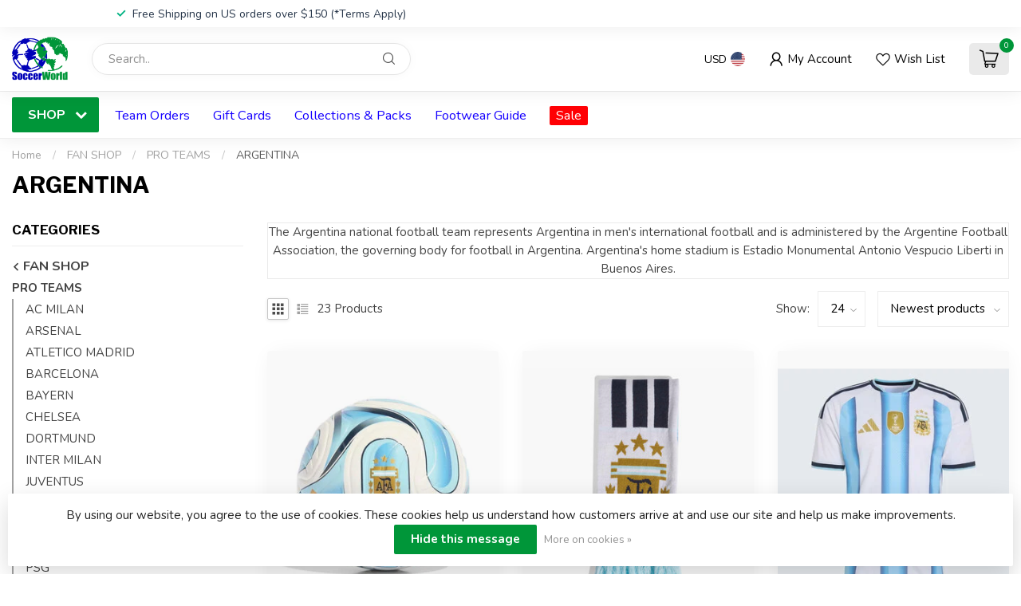

--- FILE ---
content_type: text/html;charset=utf-8
request_url: https://www.soccerworld.net/fan-shop/pro-teams/argentina/?source=facebook
body_size: 42714
content:
<!DOCTYPE html>
<html lang="en-US">
  <head>
<link rel="preconnect" href="https://cdn.shoplightspeed.com">
<link rel="preconnect" href="https://fonts.googleapis.com">
<link rel="preconnect" href="https://fonts.gstatic.com" crossorigin>
<!--

    Theme Proxima | v1.0.0.2504202501_0_611228
    Theme designed and created by Dyvelopment - We are true e-commerce heroes!

    For custom Lightspeed eCom development or design contact us at www.dyvelopment.com

      _____                  _                                  _   
     |  __ \                | |                                | |  
     | |  | |_   ___   _____| | ___  _ __  _ __ ___   ___ _ __ | |_ 
     | |  | | | | \ \ / / _ \ |/ _ \| '_ \| '_ ` _ \ / _ \ '_ \| __|
     | |__| | |_| |\ V /  __/ | (_) | |_) | | | | | |  __/ | | | |_ 
     |_____/ \__, | \_/ \___|_|\___/| .__/|_| |_| |_|\___|_| |_|\__|
              __/ |                 | |                             
             |___/                  |_|                             
-->


<meta charset="utf-8"/>
<!-- [START] 'blocks/head.rain' -->
<!--

  (c) 2008-2026 Lightspeed Netherlands B.V.
  http://www.lightspeedhq.com
  Generated: 03-02-2026 @ 21:04:57

-->
<link rel="canonical" href="https://www.soccerworld.net/fan-shop/pro-teams/argentina/"/>
<link rel="alternate" href="https://www.soccerworld.net/index.rss" type="application/rss+xml" title="New products"/>
<link href="https://cdn.shoplightspeed.com/assets/cookielaw.css?2025-02-20" rel="stylesheet" type="text/css"/>
<meta name="robots" content="noodp,noydir"/>
<meta name="google-site-verification" content="cGFTjsW-y6pPK7Xmb2F6hhJ9oABmhpuTaPmgQJcB5Ns"/>
<meta property="og:url" content="https://www.soccerworld.net/fan-shop/pro-teams/argentina/?source=facebook"/>
<meta property="og:site_name" content="SoccerWorld"/>
<meta property="og:title" content="Shop Argentina - Soccer World"/>
<meta property="og:description" content="Argentina is at Soccer World. Everything from jerseys and training tops to hats and scarves. Find what you need to support your team at Soccer World!"/>
<script>
var ae_lsecomapps_account_shop_id = "755";
</script>
<script src="https://lsecom.advision-ecommerce.com/apps/js/api/lsretail-compiler.min.js"></script>
<script src="https://www.powr.io/powr.js?external-type=lightspeed"></script>
<script>
<meta name="facebook-domain-verification" content="4hyc0v5p36ne5wlwgp7j2qaashjgbe" />
</script>
<script>
<!-- Global site tag (gtag.js) - Google Analytics -->
<script async src="https://www.googletagmanager.com/gtag/js?id=G-MH7321JM45"></script>
<script>
    window.dataLayer = window.dataLayer || [];
    function gtag(){dataLayer.push(arguments);}
    gtag('js', new Date());

    gtag('config', 'G-MH7321JM45');
</script>
</script>
<script>
(function(w,d,s,l,i){w[l]=w[l]||[];w[l].push({'gtm.start':
new Date().getTime(),event:'gtm.js'});var f=d.getElementsByTagName(s)[0],
j=d.createElement(s),dl=l!='dataLayer'?'&l='+l:'';j.async=true;j.src=
'https://www.googletagmanager.com/gtm.js?id='+i+dl;f.parentNode.insertBefore(j,f);
})(window,document,'script','dataLayer','GTM-NJKTR5F');
</script>
<script>
/* DyApps Theme Addons config */
if( !window.dyapps ){ window.dyapps = {}; }
window.dyapps.addons = {
 "enabled": true,
 "created_at": "10-04-2024 21:11:26",
 "settings": {
    "matrix_separator": ",",
    "filterGroupSwatches": ["color"],
    "swatchesForCustomFields": ["color"],
    "plan": {
     "can_variant_group": true,
     "can_stockify": true,
     "can_vat_switcher": true,
     "can_age_popup": false,
     "can_custom_qty": false,
     "can_data01_colors": false
    },
    "advancedVariants": {
     "enabled": true,
     "price_in_dropdown": true,
     "stockify_in_dropdown": true,
     "disable_out_of_stock": true,
     "grid_swatches_container_selector": ".dy-collection-grid-swatch-holder",
     "grid_swatches_position": "left",
     "grid_swatches_max_colors": 4,
     "grid_swatches_enabled": true,
     "variant_status_icon": false,
     "display_type": "blocks",
     "product_swatches_size": "default",
     "live_pricing": true
    },
    "age_popup": {
     "enabled": false,
     "logo_url": "",
     "image_footer_url": "",
     "text": {
                 
        "us": {
         "content": "<h3>Confirm your age<\/h3><p>You must be over the age of 18 to enter this website.<\/p>",
         "content_no": "<h3>Sorry!<\/h3><p>Unfortunately you cannot access this website.<\/p>",
         "button_yes": "I am 18 years or older",
         "button_no": "I am under 18",
        }        }
    },
    "stockify": {
     "enabled": false,
     "stock_trigger_type": "outofstock",
     "optin_policy": false,
     "api": "https://my.dyapps.io/api/public/2757fc7c1d/stockify/subscribe",
     "text": {
                 
        "us": {
         "email_placeholder": "Your Email Address",
         "button_trigger": "Notify Me When Back In Stock",
         "button_submit": "Keep me updated!",
         "title": "Leave Your Email Address",
         "desc": "Unfortunately this item is out of stock right now. Leave your email address below and we'll send you an email when the item is available again.",
         "bottom_text": "We use your data to send this email. Read more in our <a href=\"\/service\/privacy-policy\/\" target=\"_blank\">privacy policy<\/a>."
        }        }
    },
    "categoryBanners": {
     "enabled": true,
     "mobile_breakpoint": "576px",
     "category_banner": {"2556561":531,"2558162":532,"2532650":533,"2532658":533,"2532660":533,"2532657":534,"2532729":534,"2532731":534,"2532651":535,"2532661":535,"2532666":535},
     "banners": {
        
        "531": {
                        
         "us": { "desktop_image_url": "https://cdn.shoplightspeed.com/shops/611228/files/60415387/arsenal-category-banner.jpg", "mobile_image_url": "",  "link_url": "",  "target": "_blank"}    
        },     
        "532": {
                        
         "us": { "desktop_image_url": "https://cdn.shoplightspeed.com/shops/611228/files/60415727/man-u-banner.jpg", "mobile_image_url": "",  "link_url": "",  "target": "_blank"}    
        },     
        "533": {
                        
         "us": { "desktop_image_url": "https://cdn.shoplightspeed.com/shops/611228/files/60415913/fg-banner.jpg", "mobile_image_url": "",  "link_url": "https://www.soccerworld.net/service/footwear-ground-type/",  "target": "_blank"}    
        },     
        "534": {
                        
         "us": { "desktop_image_url": "https://cdn.shoplightspeed.com/shops/611228/files/60416225/turf-banner.jpg", "mobile_image_url": "",  "link_url": "https://www.soccerworld.net/service/footwear-ground-type/",  "target": "_blank"}    
        },     
        "535": {
                        
         "us": { "desktop_image_url": "https://cdn.shoplightspeed.com/shops/611228/files/60416402/futsal-banner.jpg", "mobile_image_url": "",  "link_url": "https://www.soccerworld.net/service/footwear-ground-type/",  "target": "_blank"}    
        }       }
    }
 },
 "swatches": {
 "default": {"is_default": true, "type": "multi", "values": {"background-size": "10px 10px", "background-position": "0 0, 0 5px, 5px -5px, -5px 0px", "background-image": "linear-gradient(45deg, rgba(100,100,100,0.3) 25%, transparent 25%),  linear-gradient(-45deg, rgba(100,100,100,0.3) 25%, transparent 25%),  linear-gradient(45deg, transparent 75%, rgba(100,100,100,0.3) 75%),  linear-gradient(-45deg, transparent 75%, rgba(100,100,100,0.3) 75%)"}} ,  
 "black": {"type": "color", "value": "#000000"},  
 "blue": {"type": "color", "value": "#0600ff"},  
 "gold": {"type": "color", "value": "#deb700"},  
 "gray/silver": {"type": "color", "value": "#d2cece"},  
 "green": {"type": "color", "value": "#0dac00"},  
 "maroon": {"type": "color", "value": "#811414"},  
 "navy": {"type": "color", "value": "#0f006f"},  
 "orange": {"type": "color", "value": "#ff7f00"},  
 "pink": {"type": "color", "value": "#ff28e7"},  
 "purple": {"type": "color", "value": "#9f00ff"},  
 "red": {"type": "color", "value": "#ff0000"},  
 "white": {"type": "color", "value": "#ffffff"},  
 "yellow": {"type": "color", "value": "#fff100"},  
 "tan": {"type": "color", "value": "#f1eac0"},  
 "brown": {"type": "color", "value": "#5e2700"}  }
};
</script>
<script>
<!DOCTYPE html>
<!-- BEGIN MerchantWidget Code -->
<script id='merchantWidgetScript'
                src="https://www.gstatic.com/shopping/merchant/merchantwidget.js"
                defer>
</script>
<script type="text/javascript">
    merchantWidgetScript.addEventListener('load', function () {
        merchantwidget.start({
         position: 'RIGHT_BOTTOM'
     });
    });
</script>
<!-- END MerchantWidget Code -->
</script>
<!--[if lt IE 9]>
<script src="https://cdn.shoplightspeed.com/assets/html5shiv.js?2025-02-20"></script>
<![endif]-->
<!-- [END] 'blocks/head.rain' -->

<title>Shop Argentina - Soccer World - SoccerWorld</title>

<meta name="dyapps-addons-enabled" content="true">
<meta name="dyapps-addons-version" content="2022081001">
<meta name="dyapps-theme-name" content="Proxima">

<meta name="description" content="Argentina is at Soccer World. Everything from jerseys and training tops to hats and scarves. Find what you need to support your team at Soccer World!" />
<meta name="keywords" content="argentina, afa, argentina soccer, argentina jersey, messi, messi jersey" />

<meta http-equiv="X-UA-Compatible" content="IE=edge">
<meta name="viewport" content="width=device-width, initial-scale=1">

<link rel="shortcut icon" href="https://cdn.shoplightspeed.com/shops/611228/themes/17405/v/901983/assets/favicon.ico?20240119201226" type="image/x-icon" />
<link rel="preload" as="image" href="https://cdn.shoplightspeed.com/shops/611228/themes/17405/v/895266/assets/logo.png?20240104211829">



<script src="https://cdn.shoplightspeed.com/shops/611228/themes/17405/assets/jquery-1-12-4-min.js?20260203204814" defer></script>
<script>if(navigator.userAgent.indexOf("MSIE ") > -1 || navigator.userAgent.indexOf("Trident/") > -1) { document.write('<script src="https://cdn.shoplightspeed.com/shops/611228/themes/17405/assets/intersection-observer-polyfill.js?20260203204814">\x3C/script>') }</script>

<style>/*!
 * Bootstrap Reboot v4.6.1 (https://getbootstrap.com/)
 * Copyright 2011-2021 The Bootstrap Authors
 * Copyright 2011-2021 Twitter, Inc.
 * Licensed under MIT (https://github.com/twbs/bootstrap/blob/main/LICENSE)
 * Forked from Normalize.css, licensed MIT (https://github.com/necolas/normalize.css/blob/master/LICENSE.md)
 */*,*::before,*::after{box-sizing:border-box}html{font-family:sans-serif;line-height:1.15;-webkit-text-size-adjust:100%;-webkit-tap-highlight-color:rgba(0,0,0,0)}article,aside,figcaption,figure,footer,header,hgroup,main,nav,section{display:block}body{margin:0;font-family:-apple-system,BlinkMacSystemFont,"Segoe UI",Roboto,"Helvetica Neue",Arial,"Noto Sans","Liberation Sans",sans-serif,"Apple Color Emoji","Segoe UI Emoji","Segoe UI Symbol","Noto Color Emoji";font-size:1rem;font-weight:400;line-height:1.42857143;color:#212529;text-align:left;background-color:#fff}[tabindex="-1"]:focus:not(:focus-visible){outline:0 !important}hr{box-sizing:content-box;height:0;overflow:visible}h1,h2,h3,h4,h5,h6{margin-top:0;margin-bottom:.5rem}p{margin-top:0;margin-bottom:1rem}abbr[title],abbr[data-original-title]{text-decoration:underline;text-decoration:underline dotted;cursor:help;border-bottom:0;text-decoration-skip-ink:none}address{margin-bottom:1rem;font-style:normal;line-height:inherit}ol,ul,dl{margin-top:0;margin-bottom:1rem}ol ol,ul ul,ol ul,ul ol{margin-bottom:0}dt{font-weight:700}dd{margin-bottom:.5rem;margin-left:0}blockquote{margin:0 0 1rem}b,strong{font-weight:bolder}small{font-size:80%}sub,sup{position:relative;font-size:75%;line-height:0;vertical-align:baseline}sub{bottom:-0.25em}sup{top:-0.5em}a{color:#007bff;text-decoration:none;background-color:transparent}a:hover{color:#0056b3;text-decoration:underline}a:not([href]):not([class]){color:inherit;text-decoration:none}a:not([href]):not([class]):hover{color:inherit;text-decoration:none}pre,code,kbd,samp{font-family:SFMono-Regular,Menlo,Monaco,Consolas,"Liberation Mono","Courier New",monospace;font-size:1em}pre{margin-top:0;margin-bottom:1rem;overflow:auto;-ms-overflow-style:scrollbar}figure{margin:0 0 1rem}img{vertical-align:middle;border-style:none}svg{overflow:hidden;vertical-align:middle}table{border-collapse:collapse}caption{padding-top:.75rem;padding-bottom:.75rem;color:#6c757d;text-align:left;caption-side:bottom}th{text-align:inherit;text-align:-webkit-match-parent}label{display:inline-block;margin-bottom:.5rem}button{border-radius:0}button:focus:not(:focus-visible){outline:0}input,button,select,optgroup,textarea{margin:0;font-family:inherit;font-size:inherit;line-height:inherit}button,input{overflow:visible}button,select{text-transform:none}[role=button]{cursor:pointer}select{word-wrap:normal}button,[type=button],[type=reset],[type=submit]{-webkit-appearance:button}button:not(:disabled),[type=button]:not(:disabled),[type=reset]:not(:disabled),[type=submit]:not(:disabled){cursor:pointer}button::-moz-focus-inner,[type=button]::-moz-focus-inner,[type=reset]::-moz-focus-inner,[type=submit]::-moz-focus-inner{padding:0;border-style:none}input[type=radio],input[type=checkbox]{box-sizing:border-box;padding:0}textarea{overflow:auto;resize:vertical}fieldset{min-width:0;padding:0;margin:0;border:0}legend{display:block;width:100%;max-width:100%;padding:0;margin-bottom:.5rem;font-size:1.5rem;line-height:inherit;color:inherit;white-space:normal}progress{vertical-align:baseline}[type=number]::-webkit-inner-spin-button,[type=number]::-webkit-outer-spin-button{height:auto}[type=search]{outline-offset:-2px;-webkit-appearance:none}[type=search]::-webkit-search-decoration{-webkit-appearance:none}::-webkit-file-upload-button{font:inherit;-webkit-appearance:button}output{display:inline-block}summary{display:list-item;cursor:pointer}template{display:none}[hidden]{display:none !important}/*!
 * Bootstrap Grid v4.6.1 (https://getbootstrap.com/)
 * Copyright 2011-2021 The Bootstrap Authors
 * Copyright 2011-2021 Twitter, Inc.
 * Licensed under MIT (https://github.com/twbs/bootstrap/blob/main/LICENSE)
 */html{box-sizing:border-box;-ms-overflow-style:scrollbar}*,*::before,*::after{box-sizing:inherit}.container,.container-fluid,.container-xl,.container-lg,.container-md,.container-sm{width:100%;padding-right:15px;padding-left:15px;margin-right:auto;margin-left:auto}@media(min-width: 576px){.container-sm,.container{max-width:540px}}@media(min-width: 768px){.container-md,.container-sm,.container{max-width:720px}}@media(min-width: 992px){.container-lg,.container-md,.container-sm,.container{max-width:960px}}@media(min-width: 1200px){.container-xl,.container-lg,.container-md,.container-sm,.container{max-width:1140px}}.row{display:flex;flex-wrap:wrap;margin-right:-15px;margin-left:-15px}.no-gutters{margin-right:0;margin-left:0}.no-gutters>.col,.no-gutters>[class*=col-]{padding-right:0;padding-left:0}.col-xl,.col-xl-auto,.col-xl-12,.col-xl-11,.col-xl-10,.col-xl-9,.col-xl-8,.col-xl-7,.col-xl-6,.col-xl-5,.col-xl-4,.col-xl-3,.col-xl-2,.col-xl-1,.col-lg,.col-lg-auto,.col-lg-12,.col-lg-11,.col-lg-10,.col-lg-9,.col-lg-8,.col-lg-7,.col-lg-6,.col-lg-5,.col-lg-4,.col-lg-3,.col-lg-2,.col-lg-1,.col-md,.col-md-auto,.col-md-12,.col-md-11,.col-md-10,.col-md-9,.col-md-8,.col-md-7,.col-md-6,.col-md-5,.col-md-4,.col-md-3,.col-md-2,.col-md-1,.col-sm,.col-sm-auto,.col-sm-12,.col-sm-11,.col-sm-10,.col-sm-9,.col-sm-8,.col-sm-7,.col-sm-6,.col-sm-5,.col-sm-4,.col-sm-3,.col-sm-2,.col-sm-1,.col,.col-auto,.col-12,.col-11,.col-10,.col-9,.col-8,.col-7,.col-6,.col-5,.col-4,.col-3,.col-2,.col-1{position:relative;width:100%;padding-right:15px;padding-left:15px}.col{flex-basis:0;flex-grow:1;max-width:100%}.row-cols-1>*{flex:0 0 100%;max-width:100%}.row-cols-2>*{flex:0 0 50%;max-width:50%}.row-cols-3>*{flex:0 0 33.3333333333%;max-width:33.3333333333%}.row-cols-4>*{flex:0 0 25%;max-width:25%}.row-cols-5>*{flex:0 0 20%;max-width:20%}.row-cols-6>*{flex:0 0 16.6666666667%;max-width:16.6666666667%}.col-auto{flex:0 0 auto;width:auto;max-width:100%}.col-1{flex:0 0 8.33333333%;max-width:8.33333333%}.col-2{flex:0 0 16.66666667%;max-width:16.66666667%}.col-3{flex:0 0 25%;max-width:25%}.col-4{flex:0 0 33.33333333%;max-width:33.33333333%}.col-5{flex:0 0 41.66666667%;max-width:41.66666667%}.col-6{flex:0 0 50%;max-width:50%}.col-7{flex:0 0 58.33333333%;max-width:58.33333333%}.col-8{flex:0 0 66.66666667%;max-width:66.66666667%}.col-9{flex:0 0 75%;max-width:75%}.col-10{flex:0 0 83.33333333%;max-width:83.33333333%}.col-11{flex:0 0 91.66666667%;max-width:91.66666667%}.col-12{flex:0 0 100%;max-width:100%}.order-first{order:-1}.order-last{order:13}.order-0{order:0}.order-1{order:1}.order-2{order:2}.order-3{order:3}.order-4{order:4}.order-5{order:5}.order-6{order:6}.order-7{order:7}.order-8{order:8}.order-9{order:9}.order-10{order:10}.order-11{order:11}.order-12{order:12}.offset-1{margin-left:8.33333333%}.offset-2{margin-left:16.66666667%}.offset-3{margin-left:25%}.offset-4{margin-left:33.33333333%}.offset-5{margin-left:41.66666667%}.offset-6{margin-left:50%}.offset-7{margin-left:58.33333333%}.offset-8{margin-left:66.66666667%}.offset-9{margin-left:75%}.offset-10{margin-left:83.33333333%}.offset-11{margin-left:91.66666667%}@media(min-width: 576px){.col-sm{flex-basis:0;flex-grow:1;max-width:100%}.row-cols-sm-1>*{flex:0 0 100%;max-width:100%}.row-cols-sm-2>*{flex:0 0 50%;max-width:50%}.row-cols-sm-3>*{flex:0 0 33.3333333333%;max-width:33.3333333333%}.row-cols-sm-4>*{flex:0 0 25%;max-width:25%}.row-cols-sm-5>*{flex:0 0 20%;max-width:20%}.row-cols-sm-6>*{flex:0 0 16.6666666667%;max-width:16.6666666667%}.col-sm-auto{flex:0 0 auto;width:auto;max-width:100%}.col-sm-1{flex:0 0 8.33333333%;max-width:8.33333333%}.col-sm-2{flex:0 0 16.66666667%;max-width:16.66666667%}.col-sm-3{flex:0 0 25%;max-width:25%}.col-sm-4{flex:0 0 33.33333333%;max-width:33.33333333%}.col-sm-5{flex:0 0 41.66666667%;max-width:41.66666667%}.col-sm-6{flex:0 0 50%;max-width:50%}.col-sm-7{flex:0 0 58.33333333%;max-width:58.33333333%}.col-sm-8{flex:0 0 66.66666667%;max-width:66.66666667%}.col-sm-9{flex:0 0 75%;max-width:75%}.col-sm-10{flex:0 0 83.33333333%;max-width:83.33333333%}.col-sm-11{flex:0 0 91.66666667%;max-width:91.66666667%}.col-sm-12{flex:0 0 100%;max-width:100%}.order-sm-first{order:-1}.order-sm-last{order:13}.order-sm-0{order:0}.order-sm-1{order:1}.order-sm-2{order:2}.order-sm-3{order:3}.order-sm-4{order:4}.order-sm-5{order:5}.order-sm-6{order:6}.order-sm-7{order:7}.order-sm-8{order:8}.order-sm-9{order:9}.order-sm-10{order:10}.order-sm-11{order:11}.order-sm-12{order:12}.offset-sm-0{margin-left:0}.offset-sm-1{margin-left:8.33333333%}.offset-sm-2{margin-left:16.66666667%}.offset-sm-3{margin-left:25%}.offset-sm-4{margin-left:33.33333333%}.offset-sm-5{margin-left:41.66666667%}.offset-sm-6{margin-left:50%}.offset-sm-7{margin-left:58.33333333%}.offset-sm-8{margin-left:66.66666667%}.offset-sm-9{margin-left:75%}.offset-sm-10{margin-left:83.33333333%}.offset-sm-11{margin-left:91.66666667%}}@media(min-width: 768px){.col-md{flex-basis:0;flex-grow:1;max-width:100%}.row-cols-md-1>*{flex:0 0 100%;max-width:100%}.row-cols-md-2>*{flex:0 0 50%;max-width:50%}.row-cols-md-3>*{flex:0 0 33.3333333333%;max-width:33.3333333333%}.row-cols-md-4>*{flex:0 0 25%;max-width:25%}.row-cols-md-5>*{flex:0 0 20%;max-width:20%}.row-cols-md-6>*{flex:0 0 16.6666666667%;max-width:16.6666666667%}.col-md-auto{flex:0 0 auto;width:auto;max-width:100%}.col-md-1{flex:0 0 8.33333333%;max-width:8.33333333%}.col-md-2{flex:0 0 16.66666667%;max-width:16.66666667%}.col-md-3{flex:0 0 25%;max-width:25%}.col-md-4{flex:0 0 33.33333333%;max-width:33.33333333%}.col-md-5{flex:0 0 41.66666667%;max-width:41.66666667%}.col-md-6{flex:0 0 50%;max-width:50%}.col-md-7{flex:0 0 58.33333333%;max-width:58.33333333%}.col-md-8{flex:0 0 66.66666667%;max-width:66.66666667%}.col-md-9{flex:0 0 75%;max-width:75%}.col-md-10{flex:0 0 83.33333333%;max-width:83.33333333%}.col-md-11{flex:0 0 91.66666667%;max-width:91.66666667%}.col-md-12{flex:0 0 100%;max-width:100%}.order-md-first{order:-1}.order-md-last{order:13}.order-md-0{order:0}.order-md-1{order:1}.order-md-2{order:2}.order-md-3{order:3}.order-md-4{order:4}.order-md-5{order:5}.order-md-6{order:6}.order-md-7{order:7}.order-md-8{order:8}.order-md-9{order:9}.order-md-10{order:10}.order-md-11{order:11}.order-md-12{order:12}.offset-md-0{margin-left:0}.offset-md-1{margin-left:8.33333333%}.offset-md-2{margin-left:16.66666667%}.offset-md-3{margin-left:25%}.offset-md-4{margin-left:33.33333333%}.offset-md-5{margin-left:41.66666667%}.offset-md-6{margin-left:50%}.offset-md-7{margin-left:58.33333333%}.offset-md-8{margin-left:66.66666667%}.offset-md-9{margin-left:75%}.offset-md-10{margin-left:83.33333333%}.offset-md-11{margin-left:91.66666667%}}@media(min-width: 992px){.col-lg{flex-basis:0;flex-grow:1;max-width:100%}.row-cols-lg-1>*{flex:0 0 100%;max-width:100%}.row-cols-lg-2>*{flex:0 0 50%;max-width:50%}.row-cols-lg-3>*{flex:0 0 33.3333333333%;max-width:33.3333333333%}.row-cols-lg-4>*{flex:0 0 25%;max-width:25%}.row-cols-lg-5>*{flex:0 0 20%;max-width:20%}.row-cols-lg-6>*{flex:0 0 16.6666666667%;max-width:16.6666666667%}.col-lg-auto{flex:0 0 auto;width:auto;max-width:100%}.col-lg-1{flex:0 0 8.33333333%;max-width:8.33333333%}.col-lg-2{flex:0 0 16.66666667%;max-width:16.66666667%}.col-lg-3{flex:0 0 25%;max-width:25%}.col-lg-4{flex:0 0 33.33333333%;max-width:33.33333333%}.col-lg-5{flex:0 0 41.66666667%;max-width:41.66666667%}.col-lg-6{flex:0 0 50%;max-width:50%}.col-lg-7{flex:0 0 58.33333333%;max-width:58.33333333%}.col-lg-8{flex:0 0 66.66666667%;max-width:66.66666667%}.col-lg-9{flex:0 0 75%;max-width:75%}.col-lg-10{flex:0 0 83.33333333%;max-width:83.33333333%}.col-lg-11{flex:0 0 91.66666667%;max-width:91.66666667%}.col-lg-12{flex:0 0 100%;max-width:100%}.order-lg-first{order:-1}.order-lg-last{order:13}.order-lg-0{order:0}.order-lg-1{order:1}.order-lg-2{order:2}.order-lg-3{order:3}.order-lg-4{order:4}.order-lg-5{order:5}.order-lg-6{order:6}.order-lg-7{order:7}.order-lg-8{order:8}.order-lg-9{order:9}.order-lg-10{order:10}.order-lg-11{order:11}.order-lg-12{order:12}.offset-lg-0{margin-left:0}.offset-lg-1{margin-left:8.33333333%}.offset-lg-2{margin-left:16.66666667%}.offset-lg-3{margin-left:25%}.offset-lg-4{margin-left:33.33333333%}.offset-lg-5{margin-left:41.66666667%}.offset-lg-6{margin-left:50%}.offset-lg-7{margin-left:58.33333333%}.offset-lg-8{margin-left:66.66666667%}.offset-lg-9{margin-left:75%}.offset-lg-10{margin-left:83.33333333%}.offset-lg-11{margin-left:91.66666667%}}@media(min-width: 1200px){.col-xl{flex-basis:0;flex-grow:1;max-width:100%}.row-cols-xl-1>*{flex:0 0 100%;max-width:100%}.row-cols-xl-2>*{flex:0 0 50%;max-width:50%}.row-cols-xl-3>*{flex:0 0 33.3333333333%;max-width:33.3333333333%}.row-cols-xl-4>*{flex:0 0 25%;max-width:25%}.row-cols-xl-5>*{flex:0 0 20%;max-width:20%}.row-cols-xl-6>*{flex:0 0 16.6666666667%;max-width:16.6666666667%}.col-xl-auto{flex:0 0 auto;width:auto;max-width:100%}.col-xl-1{flex:0 0 8.33333333%;max-width:8.33333333%}.col-xl-2{flex:0 0 16.66666667%;max-width:16.66666667%}.col-xl-3{flex:0 0 25%;max-width:25%}.col-xl-4{flex:0 0 33.33333333%;max-width:33.33333333%}.col-xl-5{flex:0 0 41.66666667%;max-width:41.66666667%}.col-xl-6{flex:0 0 50%;max-width:50%}.col-xl-7{flex:0 0 58.33333333%;max-width:58.33333333%}.col-xl-8{flex:0 0 66.66666667%;max-width:66.66666667%}.col-xl-9{flex:0 0 75%;max-width:75%}.col-xl-10{flex:0 0 83.33333333%;max-width:83.33333333%}.col-xl-11{flex:0 0 91.66666667%;max-width:91.66666667%}.col-xl-12{flex:0 0 100%;max-width:100%}.order-xl-first{order:-1}.order-xl-last{order:13}.order-xl-0{order:0}.order-xl-1{order:1}.order-xl-2{order:2}.order-xl-3{order:3}.order-xl-4{order:4}.order-xl-5{order:5}.order-xl-6{order:6}.order-xl-7{order:7}.order-xl-8{order:8}.order-xl-9{order:9}.order-xl-10{order:10}.order-xl-11{order:11}.order-xl-12{order:12}.offset-xl-0{margin-left:0}.offset-xl-1{margin-left:8.33333333%}.offset-xl-2{margin-left:16.66666667%}.offset-xl-3{margin-left:25%}.offset-xl-4{margin-left:33.33333333%}.offset-xl-5{margin-left:41.66666667%}.offset-xl-6{margin-left:50%}.offset-xl-7{margin-left:58.33333333%}.offset-xl-8{margin-left:66.66666667%}.offset-xl-9{margin-left:75%}.offset-xl-10{margin-left:83.33333333%}.offset-xl-11{margin-left:91.66666667%}}.d-none{display:none !important}.d-inline{display:inline !important}.d-inline-block{display:inline-block !important}.d-block{display:block !important}.d-table{display:table !important}.d-table-row{display:table-row !important}.d-table-cell{display:table-cell !important}.d-flex{display:flex !important}.d-inline-flex{display:inline-flex !important}@media(min-width: 576px){.d-sm-none{display:none !important}.d-sm-inline{display:inline !important}.d-sm-inline-block{display:inline-block !important}.d-sm-block{display:block !important}.d-sm-table{display:table !important}.d-sm-table-row{display:table-row !important}.d-sm-table-cell{display:table-cell !important}.d-sm-flex{display:flex !important}.d-sm-inline-flex{display:inline-flex !important}}@media(min-width: 768px){.d-md-none{display:none !important}.d-md-inline{display:inline !important}.d-md-inline-block{display:inline-block !important}.d-md-block{display:block !important}.d-md-table{display:table !important}.d-md-table-row{display:table-row !important}.d-md-table-cell{display:table-cell !important}.d-md-flex{display:flex !important}.d-md-inline-flex{display:inline-flex !important}}@media(min-width: 992px){.d-lg-none{display:none !important}.d-lg-inline{display:inline !important}.d-lg-inline-block{display:inline-block !important}.d-lg-block{display:block !important}.d-lg-table{display:table !important}.d-lg-table-row{display:table-row !important}.d-lg-table-cell{display:table-cell !important}.d-lg-flex{display:flex !important}.d-lg-inline-flex{display:inline-flex !important}}@media(min-width: 1200px){.d-xl-none{display:none !important}.d-xl-inline{display:inline !important}.d-xl-inline-block{display:inline-block !important}.d-xl-block{display:block !important}.d-xl-table{display:table !important}.d-xl-table-row{display:table-row !important}.d-xl-table-cell{display:table-cell !important}.d-xl-flex{display:flex !important}.d-xl-inline-flex{display:inline-flex !important}}@media print{.d-print-none{display:none !important}.d-print-inline{display:inline !important}.d-print-inline-block{display:inline-block !important}.d-print-block{display:block !important}.d-print-table{display:table !important}.d-print-table-row{display:table-row !important}.d-print-table-cell{display:table-cell !important}.d-print-flex{display:flex !important}.d-print-inline-flex{display:inline-flex !important}}.flex-row{flex-direction:row !important}.flex-column{flex-direction:column !important}.flex-row-reverse{flex-direction:row-reverse !important}.flex-column-reverse{flex-direction:column-reverse !important}.flex-wrap{flex-wrap:wrap !important}.flex-nowrap{flex-wrap:nowrap !important}.flex-wrap-reverse{flex-wrap:wrap-reverse !important}.flex-fill{flex:1 1 auto !important}.flex-grow-0{flex-grow:0 !important}.flex-grow-1{flex-grow:1 !important}.flex-shrink-0{flex-shrink:0 !important}.flex-shrink-1{flex-shrink:1 !important}.justify-content-start{justify-content:flex-start !important}.justify-content-end{justify-content:flex-end !important}.justify-content-center{justify-content:center !important}.justify-content-between{justify-content:space-between !important}.justify-content-around{justify-content:space-around !important}.align-items-start{align-items:flex-start !important}.align-items-end{align-items:flex-end !important}.align-items-center{align-items:center !important}.align-items-baseline{align-items:baseline !important}.align-items-stretch{align-items:stretch !important}.align-content-start{align-content:flex-start !important}.align-content-end{align-content:flex-end !important}.align-content-center{align-content:center !important}.align-content-between{align-content:space-between !important}.align-content-around{align-content:space-around !important}.align-content-stretch{align-content:stretch !important}.align-self-auto{align-self:auto !important}.align-self-start{align-self:flex-start !important}.align-self-end{align-self:flex-end !important}.align-self-center{align-self:center !important}.align-self-baseline{align-self:baseline !important}.align-self-stretch{align-self:stretch !important}@media(min-width: 576px){.flex-sm-row{flex-direction:row !important}.flex-sm-column{flex-direction:column !important}.flex-sm-row-reverse{flex-direction:row-reverse !important}.flex-sm-column-reverse{flex-direction:column-reverse !important}.flex-sm-wrap{flex-wrap:wrap !important}.flex-sm-nowrap{flex-wrap:nowrap !important}.flex-sm-wrap-reverse{flex-wrap:wrap-reverse !important}.flex-sm-fill{flex:1 1 auto !important}.flex-sm-grow-0{flex-grow:0 !important}.flex-sm-grow-1{flex-grow:1 !important}.flex-sm-shrink-0{flex-shrink:0 !important}.flex-sm-shrink-1{flex-shrink:1 !important}.justify-content-sm-start{justify-content:flex-start !important}.justify-content-sm-end{justify-content:flex-end !important}.justify-content-sm-center{justify-content:center !important}.justify-content-sm-between{justify-content:space-between !important}.justify-content-sm-around{justify-content:space-around !important}.align-items-sm-start{align-items:flex-start !important}.align-items-sm-end{align-items:flex-end !important}.align-items-sm-center{align-items:center !important}.align-items-sm-baseline{align-items:baseline !important}.align-items-sm-stretch{align-items:stretch !important}.align-content-sm-start{align-content:flex-start !important}.align-content-sm-end{align-content:flex-end !important}.align-content-sm-center{align-content:center !important}.align-content-sm-between{align-content:space-between !important}.align-content-sm-around{align-content:space-around !important}.align-content-sm-stretch{align-content:stretch !important}.align-self-sm-auto{align-self:auto !important}.align-self-sm-start{align-self:flex-start !important}.align-self-sm-end{align-self:flex-end !important}.align-self-sm-center{align-self:center !important}.align-self-sm-baseline{align-self:baseline !important}.align-self-sm-stretch{align-self:stretch !important}}@media(min-width: 768px){.flex-md-row{flex-direction:row !important}.flex-md-column{flex-direction:column !important}.flex-md-row-reverse{flex-direction:row-reverse !important}.flex-md-column-reverse{flex-direction:column-reverse !important}.flex-md-wrap{flex-wrap:wrap !important}.flex-md-nowrap{flex-wrap:nowrap !important}.flex-md-wrap-reverse{flex-wrap:wrap-reverse !important}.flex-md-fill{flex:1 1 auto !important}.flex-md-grow-0{flex-grow:0 !important}.flex-md-grow-1{flex-grow:1 !important}.flex-md-shrink-0{flex-shrink:0 !important}.flex-md-shrink-1{flex-shrink:1 !important}.justify-content-md-start{justify-content:flex-start !important}.justify-content-md-end{justify-content:flex-end !important}.justify-content-md-center{justify-content:center !important}.justify-content-md-between{justify-content:space-between !important}.justify-content-md-around{justify-content:space-around !important}.align-items-md-start{align-items:flex-start !important}.align-items-md-end{align-items:flex-end !important}.align-items-md-center{align-items:center !important}.align-items-md-baseline{align-items:baseline !important}.align-items-md-stretch{align-items:stretch !important}.align-content-md-start{align-content:flex-start !important}.align-content-md-end{align-content:flex-end !important}.align-content-md-center{align-content:center !important}.align-content-md-between{align-content:space-between !important}.align-content-md-around{align-content:space-around !important}.align-content-md-stretch{align-content:stretch !important}.align-self-md-auto{align-self:auto !important}.align-self-md-start{align-self:flex-start !important}.align-self-md-end{align-self:flex-end !important}.align-self-md-center{align-self:center !important}.align-self-md-baseline{align-self:baseline !important}.align-self-md-stretch{align-self:stretch !important}}@media(min-width: 992px){.flex-lg-row{flex-direction:row !important}.flex-lg-column{flex-direction:column !important}.flex-lg-row-reverse{flex-direction:row-reverse !important}.flex-lg-column-reverse{flex-direction:column-reverse !important}.flex-lg-wrap{flex-wrap:wrap !important}.flex-lg-nowrap{flex-wrap:nowrap !important}.flex-lg-wrap-reverse{flex-wrap:wrap-reverse !important}.flex-lg-fill{flex:1 1 auto !important}.flex-lg-grow-0{flex-grow:0 !important}.flex-lg-grow-1{flex-grow:1 !important}.flex-lg-shrink-0{flex-shrink:0 !important}.flex-lg-shrink-1{flex-shrink:1 !important}.justify-content-lg-start{justify-content:flex-start !important}.justify-content-lg-end{justify-content:flex-end !important}.justify-content-lg-center{justify-content:center !important}.justify-content-lg-between{justify-content:space-between !important}.justify-content-lg-around{justify-content:space-around !important}.align-items-lg-start{align-items:flex-start !important}.align-items-lg-end{align-items:flex-end !important}.align-items-lg-center{align-items:center !important}.align-items-lg-baseline{align-items:baseline !important}.align-items-lg-stretch{align-items:stretch !important}.align-content-lg-start{align-content:flex-start !important}.align-content-lg-end{align-content:flex-end !important}.align-content-lg-center{align-content:center !important}.align-content-lg-between{align-content:space-between !important}.align-content-lg-around{align-content:space-around !important}.align-content-lg-stretch{align-content:stretch !important}.align-self-lg-auto{align-self:auto !important}.align-self-lg-start{align-self:flex-start !important}.align-self-lg-end{align-self:flex-end !important}.align-self-lg-center{align-self:center !important}.align-self-lg-baseline{align-self:baseline !important}.align-self-lg-stretch{align-self:stretch !important}}@media(min-width: 1200px){.flex-xl-row{flex-direction:row !important}.flex-xl-column{flex-direction:column !important}.flex-xl-row-reverse{flex-direction:row-reverse !important}.flex-xl-column-reverse{flex-direction:column-reverse !important}.flex-xl-wrap{flex-wrap:wrap !important}.flex-xl-nowrap{flex-wrap:nowrap !important}.flex-xl-wrap-reverse{flex-wrap:wrap-reverse !important}.flex-xl-fill{flex:1 1 auto !important}.flex-xl-grow-0{flex-grow:0 !important}.flex-xl-grow-1{flex-grow:1 !important}.flex-xl-shrink-0{flex-shrink:0 !important}.flex-xl-shrink-1{flex-shrink:1 !important}.justify-content-xl-start{justify-content:flex-start !important}.justify-content-xl-end{justify-content:flex-end !important}.justify-content-xl-center{justify-content:center !important}.justify-content-xl-between{justify-content:space-between !important}.justify-content-xl-around{justify-content:space-around !important}.align-items-xl-start{align-items:flex-start !important}.align-items-xl-end{align-items:flex-end !important}.align-items-xl-center{align-items:center !important}.align-items-xl-baseline{align-items:baseline !important}.align-items-xl-stretch{align-items:stretch !important}.align-content-xl-start{align-content:flex-start !important}.align-content-xl-end{align-content:flex-end !important}.align-content-xl-center{align-content:center !important}.align-content-xl-between{align-content:space-between !important}.align-content-xl-around{align-content:space-around !important}.align-content-xl-stretch{align-content:stretch !important}.align-self-xl-auto{align-self:auto !important}.align-self-xl-start{align-self:flex-start !important}.align-self-xl-end{align-self:flex-end !important}.align-self-xl-center{align-self:center !important}.align-self-xl-baseline{align-self:baseline !important}.align-self-xl-stretch{align-self:stretch !important}}.m-0{margin:0 !important}.mt-0,.my-0{margin-top:0 !important}.mr-0,.mx-0{margin-right:0 !important}.mb-0,.my-0{margin-bottom:0 !important}.ml-0,.mx-0{margin-left:0 !important}.m-1{margin:5px !important}.mt-1,.my-1{margin-top:5px !important}.mr-1,.mx-1{margin-right:5px !important}.mb-1,.my-1{margin-bottom:5px !important}.ml-1,.mx-1{margin-left:5px !important}.m-2{margin:10px !important}.mt-2,.my-2{margin-top:10px !important}.mr-2,.mx-2{margin-right:10px !important}.mb-2,.my-2{margin-bottom:10px !important}.ml-2,.mx-2{margin-left:10px !important}.m-3{margin:15px !important}.mt-3,.my-3{margin-top:15px !important}.mr-3,.mx-3{margin-right:15px !important}.mb-3,.my-3{margin-bottom:15px !important}.ml-3,.mx-3{margin-left:15px !important}.m-4{margin:30px !important}.mt-4,.my-4{margin-top:30px !important}.mr-4,.mx-4{margin-right:30px !important}.mb-4,.my-4{margin-bottom:30px !important}.ml-4,.mx-4{margin-left:30px !important}.m-5{margin:50px !important}.mt-5,.my-5{margin-top:50px !important}.mr-5,.mx-5{margin-right:50px !important}.mb-5,.my-5{margin-bottom:50px !important}.ml-5,.mx-5{margin-left:50px !important}.m-6{margin:80px !important}.mt-6,.my-6{margin-top:80px !important}.mr-6,.mx-6{margin-right:80px !important}.mb-6,.my-6{margin-bottom:80px !important}.ml-6,.mx-6{margin-left:80px !important}.p-0{padding:0 !important}.pt-0,.py-0{padding-top:0 !important}.pr-0,.px-0{padding-right:0 !important}.pb-0,.py-0{padding-bottom:0 !important}.pl-0,.px-0{padding-left:0 !important}.p-1{padding:5px !important}.pt-1,.py-1{padding-top:5px !important}.pr-1,.px-1{padding-right:5px !important}.pb-1,.py-1{padding-bottom:5px !important}.pl-1,.px-1{padding-left:5px !important}.p-2{padding:10px !important}.pt-2,.py-2{padding-top:10px !important}.pr-2,.px-2{padding-right:10px !important}.pb-2,.py-2{padding-bottom:10px !important}.pl-2,.px-2{padding-left:10px !important}.p-3{padding:15px !important}.pt-3,.py-3{padding-top:15px !important}.pr-3,.px-3{padding-right:15px !important}.pb-3,.py-3{padding-bottom:15px !important}.pl-3,.px-3{padding-left:15px !important}.p-4{padding:30px !important}.pt-4,.py-4{padding-top:30px !important}.pr-4,.px-4{padding-right:30px !important}.pb-4,.py-4{padding-bottom:30px !important}.pl-4,.px-4{padding-left:30px !important}.p-5{padding:50px !important}.pt-5,.py-5{padding-top:50px !important}.pr-5,.px-5{padding-right:50px !important}.pb-5,.py-5{padding-bottom:50px !important}.pl-5,.px-5{padding-left:50px !important}.p-6{padding:80px !important}.pt-6,.py-6{padding-top:80px !important}.pr-6,.px-6{padding-right:80px !important}.pb-6,.py-6{padding-bottom:80px !important}.pl-6,.px-6{padding-left:80px !important}.m-n1{margin:-5px !important}.mt-n1,.my-n1{margin-top:-5px !important}.mr-n1,.mx-n1{margin-right:-5px !important}.mb-n1,.my-n1{margin-bottom:-5px !important}.ml-n1,.mx-n1{margin-left:-5px !important}.m-n2{margin:-10px !important}.mt-n2,.my-n2{margin-top:-10px !important}.mr-n2,.mx-n2{margin-right:-10px !important}.mb-n2,.my-n2{margin-bottom:-10px !important}.ml-n2,.mx-n2{margin-left:-10px !important}.m-n3{margin:-15px !important}.mt-n3,.my-n3{margin-top:-15px !important}.mr-n3,.mx-n3{margin-right:-15px !important}.mb-n3,.my-n3{margin-bottom:-15px !important}.ml-n3,.mx-n3{margin-left:-15px !important}.m-n4{margin:-30px !important}.mt-n4,.my-n4{margin-top:-30px !important}.mr-n4,.mx-n4{margin-right:-30px !important}.mb-n4,.my-n4{margin-bottom:-30px !important}.ml-n4,.mx-n4{margin-left:-30px !important}.m-n5{margin:-50px !important}.mt-n5,.my-n5{margin-top:-50px !important}.mr-n5,.mx-n5{margin-right:-50px !important}.mb-n5,.my-n5{margin-bottom:-50px !important}.ml-n5,.mx-n5{margin-left:-50px !important}.m-n6{margin:-80px !important}.mt-n6,.my-n6{margin-top:-80px !important}.mr-n6,.mx-n6{margin-right:-80px !important}.mb-n6,.my-n6{margin-bottom:-80px !important}.ml-n6,.mx-n6{margin-left:-80px !important}.m-auto{margin:auto !important}.mt-auto,.my-auto{margin-top:auto !important}.mr-auto,.mx-auto{margin-right:auto !important}.mb-auto,.my-auto{margin-bottom:auto !important}.ml-auto,.mx-auto{margin-left:auto !important}@media(min-width: 576px){.m-sm-0{margin:0 !important}.mt-sm-0,.my-sm-0{margin-top:0 !important}.mr-sm-0,.mx-sm-0{margin-right:0 !important}.mb-sm-0,.my-sm-0{margin-bottom:0 !important}.ml-sm-0,.mx-sm-0{margin-left:0 !important}.m-sm-1{margin:5px !important}.mt-sm-1,.my-sm-1{margin-top:5px !important}.mr-sm-1,.mx-sm-1{margin-right:5px !important}.mb-sm-1,.my-sm-1{margin-bottom:5px !important}.ml-sm-1,.mx-sm-1{margin-left:5px !important}.m-sm-2{margin:10px !important}.mt-sm-2,.my-sm-2{margin-top:10px !important}.mr-sm-2,.mx-sm-2{margin-right:10px !important}.mb-sm-2,.my-sm-2{margin-bottom:10px !important}.ml-sm-2,.mx-sm-2{margin-left:10px !important}.m-sm-3{margin:15px !important}.mt-sm-3,.my-sm-3{margin-top:15px !important}.mr-sm-3,.mx-sm-3{margin-right:15px !important}.mb-sm-3,.my-sm-3{margin-bottom:15px !important}.ml-sm-3,.mx-sm-3{margin-left:15px !important}.m-sm-4{margin:30px !important}.mt-sm-4,.my-sm-4{margin-top:30px !important}.mr-sm-4,.mx-sm-4{margin-right:30px !important}.mb-sm-4,.my-sm-4{margin-bottom:30px !important}.ml-sm-4,.mx-sm-4{margin-left:30px !important}.m-sm-5{margin:50px !important}.mt-sm-5,.my-sm-5{margin-top:50px !important}.mr-sm-5,.mx-sm-5{margin-right:50px !important}.mb-sm-5,.my-sm-5{margin-bottom:50px !important}.ml-sm-5,.mx-sm-5{margin-left:50px !important}.m-sm-6{margin:80px !important}.mt-sm-6,.my-sm-6{margin-top:80px !important}.mr-sm-6,.mx-sm-6{margin-right:80px !important}.mb-sm-6,.my-sm-6{margin-bottom:80px !important}.ml-sm-6,.mx-sm-6{margin-left:80px !important}.p-sm-0{padding:0 !important}.pt-sm-0,.py-sm-0{padding-top:0 !important}.pr-sm-0,.px-sm-0{padding-right:0 !important}.pb-sm-0,.py-sm-0{padding-bottom:0 !important}.pl-sm-0,.px-sm-0{padding-left:0 !important}.p-sm-1{padding:5px !important}.pt-sm-1,.py-sm-1{padding-top:5px !important}.pr-sm-1,.px-sm-1{padding-right:5px !important}.pb-sm-1,.py-sm-1{padding-bottom:5px !important}.pl-sm-1,.px-sm-1{padding-left:5px !important}.p-sm-2{padding:10px !important}.pt-sm-2,.py-sm-2{padding-top:10px !important}.pr-sm-2,.px-sm-2{padding-right:10px !important}.pb-sm-2,.py-sm-2{padding-bottom:10px !important}.pl-sm-2,.px-sm-2{padding-left:10px !important}.p-sm-3{padding:15px !important}.pt-sm-3,.py-sm-3{padding-top:15px !important}.pr-sm-3,.px-sm-3{padding-right:15px !important}.pb-sm-3,.py-sm-3{padding-bottom:15px !important}.pl-sm-3,.px-sm-3{padding-left:15px !important}.p-sm-4{padding:30px !important}.pt-sm-4,.py-sm-4{padding-top:30px !important}.pr-sm-4,.px-sm-4{padding-right:30px !important}.pb-sm-4,.py-sm-4{padding-bottom:30px !important}.pl-sm-4,.px-sm-4{padding-left:30px !important}.p-sm-5{padding:50px !important}.pt-sm-5,.py-sm-5{padding-top:50px !important}.pr-sm-5,.px-sm-5{padding-right:50px !important}.pb-sm-5,.py-sm-5{padding-bottom:50px !important}.pl-sm-5,.px-sm-5{padding-left:50px !important}.p-sm-6{padding:80px !important}.pt-sm-6,.py-sm-6{padding-top:80px !important}.pr-sm-6,.px-sm-6{padding-right:80px !important}.pb-sm-6,.py-sm-6{padding-bottom:80px !important}.pl-sm-6,.px-sm-6{padding-left:80px !important}.m-sm-n1{margin:-5px !important}.mt-sm-n1,.my-sm-n1{margin-top:-5px !important}.mr-sm-n1,.mx-sm-n1{margin-right:-5px !important}.mb-sm-n1,.my-sm-n1{margin-bottom:-5px !important}.ml-sm-n1,.mx-sm-n1{margin-left:-5px !important}.m-sm-n2{margin:-10px !important}.mt-sm-n2,.my-sm-n2{margin-top:-10px !important}.mr-sm-n2,.mx-sm-n2{margin-right:-10px !important}.mb-sm-n2,.my-sm-n2{margin-bottom:-10px !important}.ml-sm-n2,.mx-sm-n2{margin-left:-10px !important}.m-sm-n3{margin:-15px !important}.mt-sm-n3,.my-sm-n3{margin-top:-15px !important}.mr-sm-n3,.mx-sm-n3{margin-right:-15px !important}.mb-sm-n3,.my-sm-n3{margin-bottom:-15px !important}.ml-sm-n3,.mx-sm-n3{margin-left:-15px !important}.m-sm-n4{margin:-30px !important}.mt-sm-n4,.my-sm-n4{margin-top:-30px !important}.mr-sm-n4,.mx-sm-n4{margin-right:-30px !important}.mb-sm-n4,.my-sm-n4{margin-bottom:-30px !important}.ml-sm-n4,.mx-sm-n4{margin-left:-30px !important}.m-sm-n5{margin:-50px !important}.mt-sm-n5,.my-sm-n5{margin-top:-50px !important}.mr-sm-n5,.mx-sm-n5{margin-right:-50px !important}.mb-sm-n5,.my-sm-n5{margin-bottom:-50px !important}.ml-sm-n5,.mx-sm-n5{margin-left:-50px !important}.m-sm-n6{margin:-80px !important}.mt-sm-n6,.my-sm-n6{margin-top:-80px !important}.mr-sm-n6,.mx-sm-n6{margin-right:-80px !important}.mb-sm-n6,.my-sm-n6{margin-bottom:-80px !important}.ml-sm-n6,.mx-sm-n6{margin-left:-80px !important}.m-sm-auto{margin:auto !important}.mt-sm-auto,.my-sm-auto{margin-top:auto !important}.mr-sm-auto,.mx-sm-auto{margin-right:auto !important}.mb-sm-auto,.my-sm-auto{margin-bottom:auto !important}.ml-sm-auto,.mx-sm-auto{margin-left:auto !important}}@media(min-width: 768px){.m-md-0{margin:0 !important}.mt-md-0,.my-md-0{margin-top:0 !important}.mr-md-0,.mx-md-0{margin-right:0 !important}.mb-md-0,.my-md-0{margin-bottom:0 !important}.ml-md-0,.mx-md-0{margin-left:0 !important}.m-md-1{margin:5px !important}.mt-md-1,.my-md-1{margin-top:5px !important}.mr-md-1,.mx-md-1{margin-right:5px !important}.mb-md-1,.my-md-1{margin-bottom:5px !important}.ml-md-1,.mx-md-1{margin-left:5px !important}.m-md-2{margin:10px !important}.mt-md-2,.my-md-2{margin-top:10px !important}.mr-md-2,.mx-md-2{margin-right:10px !important}.mb-md-2,.my-md-2{margin-bottom:10px !important}.ml-md-2,.mx-md-2{margin-left:10px !important}.m-md-3{margin:15px !important}.mt-md-3,.my-md-3{margin-top:15px !important}.mr-md-3,.mx-md-3{margin-right:15px !important}.mb-md-3,.my-md-3{margin-bottom:15px !important}.ml-md-3,.mx-md-3{margin-left:15px !important}.m-md-4{margin:30px !important}.mt-md-4,.my-md-4{margin-top:30px !important}.mr-md-4,.mx-md-4{margin-right:30px !important}.mb-md-4,.my-md-4{margin-bottom:30px !important}.ml-md-4,.mx-md-4{margin-left:30px !important}.m-md-5{margin:50px !important}.mt-md-5,.my-md-5{margin-top:50px !important}.mr-md-5,.mx-md-5{margin-right:50px !important}.mb-md-5,.my-md-5{margin-bottom:50px !important}.ml-md-5,.mx-md-5{margin-left:50px !important}.m-md-6{margin:80px !important}.mt-md-6,.my-md-6{margin-top:80px !important}.mr-md-6,.mx-md-6{margin-right:80px !important}.mb-md-6,.my-md-6{margin-bottom:80px !important}.ml-md-6,.mx-md-6{margin-left:80px !important}.p-md-0{padding:0 !important}.pt-md-0,.py-md-0{padding-top:0 !important}.pr-md-0,.px-md-0{padding-right:0 !important}.pb-md-0,.py-md-0{padding-bottom:0 !important}.pl-md-0,.px-md-0{padding-left:0 !important}.p-md-1{padding:5px !important}.pt-md-1,.py-md-1{padding-top:5px !important}.pr-md-1,.px-md-1{padding-right:5px !important}.pb-md-1,.py-md-1{padding-bottom:5px !important}.pl-md-1,.px-md-1{padding-left:5px !important}.p-md-2{padding:10px !important}.pt-md-2,.py-md-2{padding-top:10px !important}.pr-md-2,.px-md-2{padding-right:10px !important}.pb-md-2,.py-md-2{padding-bottom:10px !important}.pl-md-2,.px-md-2{padding-left:10px !important}.p-md-3{padding:15px !important}.pt-md-3,.py-md-3{padding-top:15px !important}.pr-md-3,.px-md-3{padding-right:15px !important}.pb-md-3,.py-md-3{padding-bottom:15px !important}.pl-md-3,.px-md-3{padding-left:15px !important}.p-md-4{padding:30px !important}.pt-md-4,.py-md-4{padding-top:30px !important}.pr-md-4,.px-md-4{padding-right:30px !important}.pb-md-4,.py-md-4{padding-bottom:30px !important}.pl-md-4,.px-md-4{padding-left:30px !important}.p-md-5{padding:50px !important}.pt-md-5,.py-md-5{padding-top:50px !important}.pr-md-5,.px-md-5{padding-right:50px !important}.pb-md-5,.py-md-5{padding-bottom:50px !important}.pl-md-5,.px-md-5{padding-left:50px !important}.p-md-6{padding:80px !important}.pt-md-6,.py-md-6{padding-top:80px !important}.pr-md-6,.px-md-6{padding-right:80px !important}.pb-md-6,.py-md-6{padding-bottom:80px !important}.pl-md-6,.px-md-6{padding-left:80px !important}.m-md-n1{margin:-5px !important}.mt-md-n1,.my-md-n1{margin-top:-5px !important}.mr-md-n1,.mx-md-n1{margin-right:-5px !important}.mb-md-n1,.my-md-n1{margin-bottom:-5px !important}.ml-md-n1,.mx-md-n1{margin-left:-5px !important}.m-md-n2{margin:-10px !important}.mt-md-n2,.my-md-n2{margin-top:-10px !important}.mr-md-n2,.mx-md-n2{margin-right:-10px !important}.mb-md-n2,.my-md-n2{margin-bottom:-10px !important}.ml-md-n2,.mx-md-n2{margin-left:-10px !important}.m-md-n3{margin:-15px !important}.mt-md-n3,.my-md-n3{margin-top:-15px !important}.mr-md-n3,.mx-md-n3{margin-right:-15px !important}.mb-md-n3,.my-md-n3{margin-bottom:-15px !important}.ml-md-n3,.mx-md-n3{margin-left:-15px !important}.m-md-n4{margin:-30px !important}.mt-md-n4,.my-md-n4{margin-top:-30px !important}.mr-md-n4,.mx-md-n4{margin-right:-30px !important}.mb-md-n4,.my-md-n4{margin-bottom:-30px !important}.ml-md-n4,.mx-md-n4{margin-left:-30px !important}.m-md-n5{margin:-50px !important}.mt-md-n5,.my-md-n5{margin-top:-50px !important}.mr-md-n5,.mx-md-n5{margin-right:-50px !important}.mb-md-n5,.my-md-n5{margin-bottom:-50px !important}.ml-md-n5,.mx-md-n5{margin-left:-50px !important}.m-md-n6{margin:-80px !important}.mt-md-n6,.my-md-n6{margin-top:-80px !important}.mr-md-n6,.mx-md-n6{margin-right:-80px !important}.mb-md-n6,.my-md-n6{margin-bottom:-80px !important}.ml-md-n6,.mx-md-n6{margin-left:-80px !important}.m-md-auto{margin:auto !important}.mt-md-auto,.my-md-auto{margin-top:auto !important}.mr-md-auto,.mx-md-auto{margin-right:auto !important}.mb-md-auto,.my-md-auto{margin-bottom:auto !important}.ml-md-auto,.mx-md-auto{margin-left:auto !important}}@media(min-width: 992px){.m-lg-0{margin:0 !important}.mt-lg-0,.my-lg-0{margin-top:0 !important}.mr-lg-0,.mx-lg-0{margin-right:0 !important}.mb-lg-0,.my-lg-0{margin-bottom:0 !important}.ml-lg-0,.mx-lg-0{margin-left:0 !important}.m-lg-1{margin:5px !important}.mt-lg-1,.my-lg-1{margin-top:5px !important}.mr-lg-1,.mx-lg-1{margin-right:5px !important}.mb-lg-1,.my-lg-1{margin-bottom:5px !important}.ml-lg-1,.mx-lg-1{margin-left:5px !important}.m-lg-2{margin:10px !important}.mt-lg-2,.my-lg-2{margin-top:10px !important}.mr-lg-2,.mx-lg-2{margin-right:10px !important}.mb-lg-2,.my-lg-2{margin-bottom:10px !important}.ml-lg-2,.mx-lg-2{margin-left:10px !important}.m-lg-3{margin:15px !important}.mt-lg-3,.my-lg-3{margin-top:15px !important}.mr-lg-3,.mx-lg-3{margin-right:15px !important}.mb-lg-3,.my-lg-3{margin-bottom:15px !important}.ml-lg-3,.mx-lg-3{margin-left:15px !important}.m-lg-4{margin:30px !important}.mt-lg-4,.my-lg-4{margin-top:30px !important}.mr-lg-4,.mx-lg-4{margin-right:30px !important}.mb-lg-4,.my-lg-4{margin-bottom:30px !important}.ml-lg-4,.mx-lg-4{margin-left:30px !important}.m-lg-5{margin:50px !important}.mt-lg-5,.my-lg-5{margin-top:50px !important}.mr-lg-5,.mx-lg-5{margin-right:50px !important}.mb-lg-5,.my-lg-5{margin-bottom:50px !important}.ml-lg-5,.mx-lg-5{margin-left:50px !important}.m-lg-6{margin:80px !important}.mt-lg-6,.my-lg-6{margin-top:80px !important}.mr-lg-6,.mx-lg-6{margin-right:80px !important}.mb-lg-6,.my-lg-6{margin-bottom:80px !important}.ml-lg-6,.mx-lg-6{margin-left:80px !important}.p-lg-0{padding:0 !important}.pt-lg-0,.py-lg-0{padding-top:0 !important}.pr-lg-0,.px-lg-0{padding-right:0 !important}.pb-lg-0,.py-lg-0{padding-bottom:0 !important}.pl-lg-0,.px-lg-0{padding-left:0 !important}.p-lg-1{padding:5px !important}.pt-lg-1,.py-lg-1{padding-top:5px !important}.pr-lg-1,.px-lg-1{padding-right:5px !important}.pb-lg-1,.py-lg-1{padding-bottom:5px !important}.pl-lg-1,.px-lg-1{padding-left:5px !important}.p-lg-2{padding:10px !important}.pt-lg-2,.py-lg-2{padding-top:10px !important}.pr-lg-2,.px-lg-2{padding-right:10px !important}.pb-lg-2,.py-lg-2{padding-bottom:10px !important}.pl-lg-2,.px-lg-2{padding-left:10px !important}.p-lg-3{padding:15px !important}.pt-lg-3,.py-lg-3{padding-top:15px !important}.pr-lg-3,.px-lg-3{padding-right:15px !important}.pb-lg-3,.py-lg-3{padding-bottom:15px !important}.pl-lg-3,.px-lg-3{padding-left:15px !important}.p-lg-4{padding:30px !important}.pt-lg-4,.py-lg-4{padding-top:30px !important}.pr-lg-4,.px-lg-4{padding-right:30px !important}.pb-lg-4,.py-lg-4{padding-bottom:30px !important}.pl-lg-4,.px-lg-4{padding-left:30px !important}.p-lg-5{padding:50px !important}.pt-lg-5,.py-lg-5{padding-top:50px !important}.pr-lg-5,.px-lg-5{padding-right:50px !important}.pb-lg-5,.py-lg-5{padding-bottom:50px !important}.pl-lg-5,.px-lg-5{padding-left:50px !important}.p-lg-6{padding:80px !important}.pt-lg-6,.py-lg-6{padding-top:80px !important}.pr-lg-6,.px-lg-6{padding-right:80px !important}.pb-lg-6,.py-lg-6{padding-bottom:80px !important}.pl-lg-6,.px-lg-6{padding-left:80px !important}.m-lg-n1{margin:-5px !important}.mt-lg-n1,.my-lg-n1{margin-top:-5px !important}.mr-lg-n1,.mx-lg-n1{margin-right:-5px !important}.mb-lg-n1,.my-lg-n1{margin-bottom:-5px !important}.ml-lg-n1,.mx-lg-n1{margin-left:-5px !important}.m-lg-n2{margin:-10px !important}.mt-lg-n2,.my-lg-n2{margin-top:-10px !important}.mr-lg-n2,.mx-lg-n2{margin-right:-10px !important}.mb-lg-n2,.my-lg-n2{margin-bottom:-10px !important}.ml-lg-n2,.mx-lg-n2{margin-left:-10px !important}.m-lg-n3{margin:-15px !important}.mt-lg-n3,.my-lg-n3{margin-top:-15px !important}.mr-lg-n3,.mx-lg-n3{margin-right:-15px !important}.mb-lg-n3,.my-lg-n3{margin-bottom:-15px !important}.ml-lg-n3,.mx-lg-n3{margin-left:-15px !important}.m-lg-n4{margin:-30px !important}.mt-lg-n4,.my-lg-n4{margin-top:-30px !important}.mr-lg-n4,.mx-lg-n4{margin-right:-30px !important}.mb-lg-n4,.my-lg-n4{margin-bottom:-30px !important}.ml-lg-n4,.mx-lg-n4{margin-left:-30px !important}.m-lg-n5{margin:-50px !important}.mt-lg-n5,.my-lg-n5{margin-top:-50px !important}.mr-lg-n5,.mx-lg-n5{margin-right:-50px !important}.mb-lg-n5,.my-lg-n5{margin-bottom:-50px !important}.ml-lg-n5,.mx-lg-n5{margin-left:-50px !important}.m-lg-n6{margin:-80px !important}.mt-lg-n6,.my-lg-n6{margin-top:-80px !important}.mr-lg-n6,.mx-lg-n6{margin-right:-80px !important}.mb-lg-n6,.my-lg-n6{margin-bottom:-80px !important}.ml-lg-n6,.mx-lg-n6{margin-left:-80px !important}.m-lg-auto{margin:auto !important}.mt-lg-auto,.my-lg-auto{margin-top:auto !important}.mr-lg-auto,.mx-lg-auto{margin-right:auto !important}.mb-lg-auto,.my-lg-auto{margin-bottom:auto !important}.ml-lg-auto,.mx-lg-auto{margin-left:auto !important}}@media(min-width: 1200px){.m-xl-0{margin:0 !important}.mt-xl-0,.my-xl-0{margin-top:0 !important}.mr-xl-0,.mx-xl-0{margin-right:0 !important}.mb-xl-0,.my-xl-0{margin-bottom:0 !important}.ml-xl-0,.mx-xl-0{margin-left:0 !important}.m-xl-1{margin:5px !important}.mt-xl-1,.my-xl-1{margin-top:5px !important}.mr-xl-1,.mx-xl-1{margin-right:5px !important}.mb-xl-1,.my-xl-1{margin-bottom:5px !important}.ml-xl-1,.mx-xl-1{margin-left:5px !important}.m-xl-2{margin:10px !important}.mt-xl-2,.my-xl-2{margin-top:10px !important}.mr-xl-2,.mx-xl-2{margin-right:10px !important}.mb-xl-2,.my-xl-2{margin-bottom:10px !important}.ml-xl-2,.mx-xl-2{margin-left:10px !important}.m-xl-3{margin:15px !important}.mt-xl-3,.my-xl-3{margin-top:15px !important}.mr-xl-3,.mx-xl-3{margin-right:15px !important}.mb-xl-3,.my-xl-3{margin-bottom:15px !important}.ml-xl-3,.mx-xl-3{margin-left:15px !important}.m-xl-4{margin:30px !important}.mt-xl-4,.my-xl-4{margin-top:30px !important}.mr-xl-4,.mx-xl-4{margin-right:30px !important}.mb-xl-4,.my-xl-4{margin-bottom:30px !important}.ml-xl-4,.mx-xl-4{margin-left:30px !important}.m-xl-5{margin:50px !important}.mt-xl-5,.my-xl-5{margin-top:50px !important}.mr-xl-5,.mx-xl-5{margin-right:50px !important}.mb-xl-5,.my-xl-5{margin-bottom:50px !important}.ml-xl-5,.mx-xl-5{margin-left:50px !important}.m-xl-6{margin:80px !important}.mt-xl-6,.my-xl-6{margin-top:80px !important}.mr-xl-6,.mx-xl-6{margin-right:80px !important}.mb-xl-6,.my-xl-6{margin-bottom:80px !important}.ml-xl-6,.mx-xl-6{margin-left:80px !important}.p-xl-0{padding:0 !important}.pt-xl-0,.py-xl-0{padding-top:0 !important}.pr-xl-0,.px-xl-0{padding-right:0 !important}.pb-xl-0,.py-xl-0{padding-bottom:0 !important}.pl-xl-0,.px-xl-0{padding-left:0 !important}.p-xl-1{padding:5px !important}.pt-xl-1,.py-xl-1{padding-top:5px !important}.pr-xl-1,.px-xl-1{padding-right:5px !important}.pb-xl-1,.py-xl-1{padding-bottom:5px !important}.pl-xl-1,.px-xl-1{padding-left:5px !important}.p-xl-2{padding:10px !important}.pt-xl-2,.py-xl-2{padding-top:10px !important}.pr-xl-2,.px-xl-2{padding-right:10px !important}.pb-xl-2,.py-xl-2{padding-bottom:10px !important}.pl-xl-2,.px-xl-2{padding-left:10px !important}.p-xl-3{padding:15px !important}.pt-xl-3,.py-xl-3{padding-top:15px !important}.pr-xl-3,.px-xl-3{padding-right:15px !important}.pb-xl-3,.py-xl-3{padding-bottom:15px !important}.pl-xl-3,.px-xl-3{padding-left:15px !important}.p-xl-4{padding:30px !important}.pt-xl-4,.py-xl-4{padding-top:30px !important}.pr-xl-4,.px-xl-4{padding-right:30px !important}.pb-xl-4,.py-xl-4{padding-bottom:30px !important}.pl-xl-4,.px-xl-4{padding-left:30px !important}.p-xl-5{padding:50px !important}.pt-xl-5,.py-xl-5{padding-top:50px !important}.pr-xl-5,.px-xl-5{padding-right:50px !important}.pb-xl-5,.py-xl-5{padding-bottom:50px !important}.pl-xl-5,.px-xl-5{padding-left:50px !important}.p-xl-6{padding:80px !important}.pt-xl-6,.py-xl-6{padding-top:80px !important}.pr-xl-6,.px-xl-6{padding-right:80px !important}.pb-xl-6,.py-xl-6{padding-bottom:80px !important}.pl-xl-6,.px-xl-6{padding-left:80px !important}.m-xl-n1{margin:-5px !important}.mt-xl-n1,.my-xl-n1{margin-top:-5px !important}.mr-xl-n1,.mx-xl-n1{margin-right:-5px !important}.mb-xl-n1,.my-xl-n1{margin-bottom:-5px !important}.ml-xl-n1,.mx-xl-n1{margin-left:-5px !important}.m-xl-n2{margin:-10px !important}.mt-xl-n2,.my-xl-n2{margin-top:-10px !important}.mr-xl-n2,.mx-xl-n2{margin-right:-10px !important}.mb-xl-n2,.my-xl-n2{margin-bottom:-10px !important}.ml-xl-n2,.mx-xl-n2{margin-left:-10px !important}.m-xl-n3{margin:-15px !important}.mt-xl-n3,.my-xl-n3{margin-top:-15px !important}.mr-xl-n3,.mx-xl-n3{margin-right:-15px !important}.mb-xl-n3,.my-xl-n3{margin-bottom:-15px !important}.ml-xl-n3,.mx-xl-n3{margin-left:-15px !important}.m-xl-n4{margin:-30px !important}.mt-xl-n4,.my-xl-n4{margin-top:-30px !important}.mr-xl-n4,.mx-xl-n4{margin-right:-30px !important}.mb-xl-n4,.my-xl-n4{margin-bottom:-30px !important}.ml-xl-n4,.mx-xl-n4{margin-left:-30px !important}.m-xl-n5{margin:-50px !important}.mt-xl-n5,.my-xl-n5{margin-top:-50px !important}.mr-xl-n5,.mx-xl-n5{margin-right:-50px !important}.mb-xl-n5,.my-xl-n5{margin-bottom:-50px !important}.ml-xl-n5,.mx-xl-n5{margin-left:-50px !important}.m-xl-n6{margin:-80px !important}.mt-xl-n6,.my-xl-n6{margin-top:-80px !important}.mr-xl-n6,.mx-xl-n6{margin-right:-80px !important}.mb-xl-n6,.my-xl-n6{margin-bottom:-80px !important}.ml-xl-n6,.mx-xl-n6{margin-left:-80px !important}.m-xl-auto{margin:auto !important}.mt-xl-auto,.my-xl-auto{margin-top:auto !important}.mr-xl-auto,.mx-xl-auto{margin-right:auto !important}.mb-xl-auto,.my-xl-auto{margin-bottom:auto !important}.ml-xl-auto,.mx-xl-auto{margin-left:auto !important}}@media(min-width: 1300px){.container{max-width:1350px}}</style>


<!-- <link rel="preload" href="https://cdn.shoplightspeed.com/shops/611228/themes/17405/assets/style.css?20260203204814" as="style">-->
<link rel="stylesheet" href="https://cdn.shoplightspeed.com/shops/611228/themes/17405/assets/style.css?20260203204814" />
<!-- <link rel="preload" href="https://cdn.shoplightspeed.com/shops/611228/themes/17405/assets/style.css?20260203204814" as="style" onload="this.onload=null;this.rel='stylesheet'"> -->

<link rel="preload" href="https://fonts.googleapis.com/css?family=Nunito:400,300,700%7CLibre%20Franklin:300,400,700&amp;display=fallback" as="style">
<link href="https://fonts.googleapis.com/css?family=Nunito:400,300,700%7CLibre%20Franklin:300,400,700&amp;display=fallback" rel="stylesheet">

<link rel="preload" href="https://cdn.shoplightspeed.com/shops/611228/themes/17405/assets/dy-addons.css?20260203204814" as="style" onload="this.onload=null;this.rel='stylesheet'">


<style>
@font-face {
  font-family: 'proxima-icons';
  src:
    url(https://cdn.shoplightspeed.com/shops/611228/themes/17405/assets/proxima-icons.ttf?20260203204814) format('truetype'),
    url(https://cdn.shoplightspeed.com/shops/611228/themes/17405/assets/proxima-icons.woff?20260203204814) format('woff'),
    url(https://cdn.shoplightspeed.com/shops/611228/themes/17405/assets/proxima-icons.svg?20260203204814#proxima-icons) format('svg');
  font-weight: normal;
  font-style: normal;
  font-display: block;
}
</style>
<link rel="preload" href="https://cdn.shoplightspeed.com/shops/611228/themes/17405/assets/settings.css?20260203204814" as="style">
<link rel="preload" href="https://cdn.shoplightspeed.com/shops/611228/themes/17405/assets/custom.css?20260203204814" as="style">
<link rel="stylesheet" href="https://cdn.shoplightspeed.com/shops/611228/themes/17405/assets/settings.css?20260203204814" />
<link rel="stylesheet" href="https://cdn.shoplightspeed.com/shops/611228/themes/17405/assets/custom.css?20260203204814" />

<!-- <link rel="preload" href="https://cdn.shoplightspeed.com/shops/611228/themes/17405/assets/settings.css?20260203204814" as="style" onload="this.onload=null;this.rel='stylesheet'">
<link rel="preload" href="https://cdn.shoplightspeed.com/shops/611228/themes/17405/assets/custom.css?20260203204814" as="style" onload="this.onload=null;this.rel='stylesheet'"> -->



<script>
  window.theme = {
    isDemoShop: false,
    language: 'us',
    template: 'pages/collection.rain',
    pageData: {},
    dyApps: {
      version: 20220101
    }
  };

</script>


	
    <!-- Global site tag (gtag.js) - Google Analytics -->
    <script async src="https://www.googletagmanager.com/gtag/js?id=G-MH7321JM45"></script>
    <script>
      window.dataLayer = window.dataLayer || [];
      function gtag() {dataLayer.push(arguments);}
      gtag('js', new Date());
      gtag('config', 'G-MH7321JM45');

            gtag('config', '10854286627', { ' allow_enhanced_conversions': true } ) ;
          </script>

	

<script type="text/javascript" src="https://cdn.shoplightspeed.com/shops/611228/themes/17405/assets/swiper-453-min.js?20260203204814" defer></script>
<script type="text/javascript" src="https://cdn.shoplightspeed.com/shops/611228/themes/17405/assets/global.js?20260203204814" defer></script>  </head>
  <body class="layout-custom usp-carousel-pos-top b2b">
    
    <div id="mobile-nav-holder" class="fancy-box from-left overflow-hidden p-0">
    	<div id="mobile-nav-header" class="p-3 border-bottom-gray gray-border-bottom">
        <h1 class="flex-grow-1">Menu</h1>
        <div id="mobile-lang-switcher" class="d-flex align-items-center mr-3 lh-1">
          <span class="flag-icon flag-icon-us mr-1"></span> <span class="">USD</span>
        </div>
        <i class="icon-x-l close-fancy"></i>
      </div>
      <div id="mobile-nav-content"></div>
    </div>
    
    <header id="header" class="usp-carousel-pos-top">
<!--
originalUspCarouselPosition = top
uspCarouselPosition = top
      amountOfSubheaderFeatures = 2
      uspsInSubheader = false
      uspsInSubheader = true -->
<div id="header-holder" class="usp-carousel-pos-top header-scrollable header-has-shadow">
    	


  <div class="usp-bar usp-bar-top header-has-shadow">
    <div class="container d-flex align-items-center">
      <div class="usp-carousel swiper-container usp-carousel-top usp-def-amount-2">
    <div class="swiper-wrapper" data-slidesperview-desktop="">
                <div class="swiper-slide usp-carousel-item">
          <i class="icon-check-b usp-carousel-icon"></i> <span class="usp-item-text">Free Shipping on US orders over $150 (*Terms Apply)</span>
        </div>
                                    </div>
  </div>


          
    
        </div>
  </div>
    
  <div id="header-content" class="container logo-left d-flex align-items-center ">
    <div id="header-left" class="header-col d-flex align-items-center with-scrollnav-icon">      
      <div id="mobilenav" class="nav-icon hb-icon d-lg-none" data-trigger-fancy="mobile-nav-holder">
            <div class="hb-icon-line line-1"></div>
            <div class="hb-icon-line line-2"></div>
            <div class="hb-icon-label">Menu</div>
      </div>
            <div id="scroll-nav" class="nav-icon hb-icon d-none mr-3">
            <div class="hb-icon-line line-1"></div>
            <div class="hb-icon-line line-2"></div>
            <div class="hb-icon-label">Menu</div>
      </div>
            
            
            	
      <a href="https://www.soccerworld.net/" class="mr-3 mr-sm-0">
<!--       <img class="logo" src="https://cdn.shoplightspeed.com/shops/611228/themes/17405/v/895266/assets/logo.png?20240104211829" alt="Soccer Cleats, Jerseys, Equipment, &amp; More!"> -->
    	        <img class="logo d-none d-sm-inline-block" src="https://cdn.shoplightspeed.com/shops/611228/themes/17405/v/895266/assets/logo.png?20240104211829" alt="Soccer Cleats, Jerseys, Equipment, &amp; More!">
        <img class="logo mobile-logo d-inline-block d-sm-none" src="https://cdn.shoplightspeed.com/shops/611228/themes/17405/v/895267/assets/logo-mobile.png?20240104212214" alt="Soccer Cleats, Jerseys, Equipment, &amp; More!">
    	    </a>
		
            
      <form id="header-search" action="https://www.soccerworld.net/search/" method="get" class="d-none d-lg-block ml-4">
        <input id="header-search-input"  maxlength="50" type="text" name="q" class="theme-input search-input header-search-input as-body border-none br-xl pl-20" placeholder="Search..">
        <button class="search-button r-10" type="submit"><i class="icon-search c-body-text"></i></button>
        
        <div id="search-results" class="as-body px-3 py-3 pt-2 row apply-shadow"></div>
      </form>
    </div>
        
    <div id="header-right" class="header-col with-labels">
        
      <div id="header-fancy-language" class="header-item d-none d-md-block" tabindex="0">
        <span class="header-link" data-tooltip title="Language & Currency" data-placement="bottom" data-trigger-fancy="fancy-language">
          <span id="header-locale-code">USD</span>
          <span class="flag-icon flag-icon-us"></span> 
        </span>
              </div>

      <div id="header-fancy-account" class="header-item">
        
                	<span class="header-link" data-tooltip title="My Account" data-placement="bottom" data-trigger-fancy="fancy-account" data-fancy-type="hybrid">
            <i class="header-icon icon-user"></i>
            <span class="header-icon-label">My Account</span>
        	</span>
              </div>

            <div id="header-wishlist" class="d-none d-md-block header-item">
        <a href="https://www.soccerworld.net/account/wishlist/" class="header-link" data-tooltip title="Wish List" data-placement="bottom" data-fancy="fancy-account-holder">
          <i class="header-icon icon-heart"></i>
          <span class="header-icon-label">Wish List</span>
        </a>
      </div>
            
      <div id="header-fancy-cart" class="header-item mr-0">
        <a href="https://www.soccerworld.net/cart/" id="cart-header-link" class="cart header-link justify-content-center" data-trigger-fancy="fancy-cart">
            <i id="header-icon-cart" class="icon-shopping-cart"></i><span id="cart-qty" class="shopping-cart">0</span>
        </a>
      </div>
    </div>
    
  </div>
</div>

<div class="subheader-holder subheader-holder-below  d-nonex xd-md-block navbar-border-both header-has-shadow">
    <div id="subheader" class="container d-flex align-items-center">
      
      <nav class="subheader-nav d-none d-lg-block">
        <div id="main-categories-button">
          SHOP
          <div class="nav-icon arrow-icon">
            <div class="arrow-icon-line-1"></div>
            <div class="arrow-icon-line-2"></div>
          </div>
        </div>
        
                
                
        <div class="nav-main-holder">
				<ul class="nav-main">
                    <li class="nav-main-item">
            <a href="https://www.soccerworld.net/footwear/" class="nav-main-item-name has-subs">
                              <img src="https://cdn.shoplightspeed.com/shops/611228/files/60388230/35x35x1/image.jpg" width="35" height="35" loading="lazy" fetchpriority="low">
                            FOOTWEAR
            </a>
                        	              <ul class="nav-main-sub full-width mega level-1">
                <li>
                  <div class="nav-main-sub-mega nav-main-sub-item-holder">
                    
                    <div class="container">
                      
                      <h3 class="mb-3 mt-2 fz-180" style="opacity: 0.4;">FOOTWEAR</h3>
                      
                      <div class="row">
                    
                                        <div class="col-md-3 nav-main-sub-item">
                      
                      <a href="https://www.soccerworld.net/footwear/firm-ground/" class="nav-category-title">FIRM GROUND</a>
                      
                                            <ul class="nav-mega-sub level-2">
                                                <li><a href="https://www.soccerworld.net/footwear/firm-ground/adult/">ADULT</a></li>
                                                <li><a href="https://www.soccerworld.net/footwear/firm-ground/youth/">YOUTH</a></li>
                                              </ul>
                                            
                    </div>
                        
                        
                  	                    <div class="col-md-3 nav-main-sub-item">
                      
                      <a href="https://www.soccerworld.net/footwear/turf/" class="nav-category-title">TURF</a>
                      
                                            <ul class="nav-mega-sub level-2">
                                                <li><a href="https://www.soccerworld.net/footwear/turf/adult/">ADULT</a></li>
                                                <li><a href="https://www.soccerworld.net/footwear/turf/youth/">YOUTH</a></li>
                                              </ul>
                                            
                    </div>
                        
                        
                  	                    <div class="col-md-3 nav-main-sub-item">
                      
                      <a href="https://www.soccerworld.net/footwear/indoor-futsal/" class="nav-category-title">INDOOR/FUTSAL</a>
                      
                                            <ul class="nav-mega-sub level-2">
                                                <li><a href="https://www.soccerworld.net/footwear/indoor-futsal/adult/">ADULT</a></li>
                                                <li><a href="https://www.soccerworld.net/footwear/indoor-futsal/youth/">YOUTH</a></li>
                                              </ul>
                                            
                    </div>
                        
                        
                  	                    <div class="col-md-3 nav-main-sub-item">
                      
                      <a href="https://www.soccerworld.net/footwear/running-training/" class="nav-category-title">RUNNING &amp; TRAINING</a>
                      
                                            <ul class="nav-mega-sub level-2">
                                                <li><a href="https://www.soccerworld.net/footwear/running-training/men/">MEN</a></li>
                                                <li><a href="https://www.soccerworld.net/footwear/running-training/women/">WOMEN</a></li>
                                                <li><a href="https://www.soccerworld.net/footwear/running-training/youth/">YOUTH</a></li>
                                              </ul>
                                            
                    </div>
                        
                                      		<div class="cf"></div>
                		    
                  	                    <div class="col-md-3 nav-main-sub-item">
                      
                      <a href="https://www.soccerworld.net/footwear/sandals/" class="nav-category-title">SANDALS</a>
                      
                                            <ul class="nav-mega-sub level-2">
                                                <li><a href="https://www.soccerworld.net/footwear/sandals/men/">MEN</a></li>
                                                <li><a href="https://www.soccerworld.net/footwear/sandals/women/">WOMEN</a></li>
                                                <li><a href="https://www.soccerworld.net/footwear/sandals/youth/">YOUTH</a></li>
                                              </ul>
                                            
                    </div>
                        
                        
                  	                    <div class="col-md-3 nav-main-sub-item">
                      
                      <a href="https://www.soccerworld.net/footwear/soft-ground/" class="nav-category-title">SOFT GROUND</a>
                      
                                            <ul class="nav-mega-sub level-2">
                                                <li><a href="https://www.soccerworld.net/footwear/soft-ground/adult/">ADULT</a></li>
                                                <li><a href="https://www.soccerworld.net/footwear/soft-ground/youth/">YOUTH</a></li>
                                              </ul>
                                            
                    </div>
                        
                        
                  	                    <div class="col-md-3 nav-main-sub-item">
                      
                      <a href="https://www.soccerworld.net/footwear/artificial-ground/" class="nav-category-title">ARTIFICIAL GROUND</a>
                      
                                            <ul class="nav-mega-sub level-2">
                                                <li><a href="https://www.soccerworld.net/footwear/artificial-ground/adult/">ADULT</a></li>
                                                <li><a href="https://www.soccerworld.net/footwear/artificial-ground/youth/">YOUTH</a></li>
                                              </ul>
                                            
                    </div>
                        
                        
                  	                    <div class="col-md-3 nav-main-sub-item">
                      
                      <a href="https://www.soccerworld.net/footwear/accessories/" class="nav-category-title">ACCESSORIES</a>
                      
                                            
                    </div>
                        
                                      		<div class="cf"></div>
                		    
                  	                    
                    
                      </div>
                    </div>
                        
                  </div>
                </li>
              </ul>
            	                      </li>
                    <li class="nav-main-item">
            <a href="https://www.soccerworld.net/equipment/" class="nav-main-item-name has-subs">
                              <img src="https://cdn.shoplightspeed.com/shops/611228/files/60408347/35x35x1/image.jpg" width="35" height="35" loading="lazy" fetchpriority="low">
                            EQUIPMENT
            </a>
                        	              <ul class="nav-main-sub full-width mega level-1">
                <li>
                  <div class="nav-main-sub-mega nav-main-sub-item-holder">
                    
                    <div class="container">
                      
                      <h3 class="mb-3 mt-2 fz-180" style="opacity: 0.4;">EQUIPMENT</h3>
                      
                      <div class="row">
                    
                                        <div class="col-md-3 nav-main-sub-item">
                      
                      <a href="https://www.soccerworld.net/equipment/soccer-balls/" class="nav-category-title">SOCCER BALLS</a>
                      
                                            <ul class="nav-mega-sub level-2">
                                                <li><a href="https://www.soccerworld.net/equipment/soccer-balls/soccer/">SOCCER</a></li>
                                                <li><a href="https://www.soccerworld.net/equipment/soccer-balls/futsal/">FUTSAL</a></li>
                                              </ul>
                                            
                    </div>
                        
                        
                  	                    <div class="col-md-3 nav-main-sub-item">
                      
                      <a href="https://www.soccerworld.net/equipment/shin-guards/" class="nav-category-title">SHIN GUARDS</a>
                      
                                            <ul class="nav-mega-sub level-2">
                                                <li><a href="https://www.soccerworld.net/equipment/shin-guards/shin-guards/">SHIN GUARDS</a></li>
                                                <li><a href="https://www.soccerworld.net/equipment/shin-guards/accessories/">ACCESSORIES</a></li>
                                              </ul>
                                            
                    </div>
                        
                        
                  	                    <div class="col-md-3 nav-main-sub-item">
                      
                      <a href="https://www.soccerworld.net/equipment/bags/" class="nav-category-title">BAGS</a>
                      
                                            
                    </div>
                        
                        
                  	                    <div class="col-md-3 nav-main-sub-item">
                      
                      <a href="https://www.soccerworld.net/equipment/field-training/" class="nav-category-title">FIELD &amp; TRAINING</a>
                      
                                            <ul class="nav-mega-sub level-2">
                                                <li><a href="https://www.soccerworld.net/equipment/field-training/soccer-goals-nets/">SOCCER GOALS &amp; NETS</a></li>
                                              </ul>
                                            
                    </div>
                        
                                      		<div class="cf"></div>
                		    
                  	                    <div class="col-md-3 nav-main-sub-item">
                      
                      <a href="https://www.soccerworld.net/equipment/medical/" class="nav-category-title">MEDICAL</a>
                      
                                            
                    </div>
                        
                        
                  	                    <div class="col-md-3 nav-main-sub-item">
                      
                      <a href="https://www.soccerworld.net/equipment/accessories/" class="nav-category-title">ACCESSORIES</a>
                      
                                            
                    </div>
                        
                        
                  	                    
                    
                      </div>
                    </div>
                        
                  </div>
                </li>
              </ul>
            	                      </li>
                    <li class="nav-main-item">
            <a href="https://www.soccerworld.net/apparel/" class="nav-main-item-name has-subs">
                              <img src="https://cdn.shoplightspeed.com/shops/611228/files/60408368/35x35x1/image.jpg" width="35" height="35" loading="lazy" fetchpriority="low">
                            APPAREL
            </a>
                        	              <ul class="nav-main-sub full-width mega level-1">
                <li>
                  <div class="nav-main-sub-mega nav-main-sub-item-holder">
                    
                    <div class="container">
                      
                      <h3 class="mb-3 mt-2 fz-180" style="opacity: 0.4;">APPAREL</h3>
                      
                      <div class="row">
                    
                                        <div class="col-md-3 nav-main-sub-item">
                      
                      <a href="https://www.soccerworld.net/apparel/jerseys/" class="nav-category-title">JERSEYS</a>
                      
                                            <ul class="nav-mega-sub level-2">
                                                <li><a href="https://www.soccerworld.net/apparel/jerseys/men/">MEN</a></li>
                                                <li><a href="https://www.soccerworld.net/apparel/jerseys/women/">WOMEN</a></li>
                                                <li><a href="https://www.soccerworld.net/apparel/jerseys/youth/">YOUTH</a></li>
                                              </ul>
                                            
                    </div>
                        
                        
                  	                    <div class="col-md-3 nav-main-sub-item">
                      
                      <a href="https://www.soccerworld.net/apparel/hoodies-sweatshirts/" class="nav-category-title">HOODIES &amp; SWEATSHIRTS</a>
                      
                                            <ul class="nav-mega-sub level-2">
                                                <li><a href="https://www.soccerworld.net/apparel/hoodies-sweatshirts/men/">MEN</a></li>
                                                <li><a href="https://www.soccerworld.net/apparel/hoodies-sweatshirts/women/">WOMEN</a></li>
                                                <li><a href="https://www.soccerworld.net/apparel/hoodies-sweatshirts/youth/">YOUTH</a></li>
                                              </ul>
                                            
                    </div>
                        
                        
                  	                    <div class="col-md-3 nav-main-sub-item">
                      
                      <a href="https://www.soccerworld.net/apparel/jackets/" class="nav-category-title">JACKETS</a>
                      
                                            <ul class="nav-mega-sub level-2">
                                                <li><a href="https://www.soccerworld.net/apparel/jackets/men/">MEN</a></li>
                                                <li><a href="https://www.soccerworld.net/apparel/jackets/women/">WOMEN</a></li>
                                                <li><a href="https://www.soccerworld.net/apparel/jackets/youth/">YOUTH</a></li>
                                              </ul>
                                            
                    </div>
                        
                        
                  	                    <div class="col-md-3 nav-main-sub-item">
                      
                      <a href="https://www.soccerworld.net/apparel/training-tops/" class="nav-category-title">TRAINING TOPS</a>
                      
                                            <ul class="nav-mega-sub level-2">
                                                <li><a href="https://www.soccerworld.net/apparel/training-tops/men/">MEN</a></li>
                                                <li><a href="https://www.soccerworld.net/apparel/training-tops/women/">WOMEN</a></li>
                                                <li><a href="https://www.soccerworld.net/apparel/training-tops/youth/">YOUTH</a></li>
                                              </ul>
                                            
                    </div>
                        
                                      		<div class="cf"></div>
                		    
                  	                    <div class="col-md-3 nav-main-sub-item">
                      
                      <a href="https://www.soccerworld.net/apparel/shorts/" class="nav-category-title">SHORTS</a>
                      
                                            <ul class="nav-mega-sub level-2">
                                                <li><a href="https://www.soccerworld.net/apparel/shorts/men/">MEN</a></li>
                                                <li><a href="https://www.soccerworld.net/apparel/shorts/women/">WOMEN</a></li>
                                                <li><a href="https://www.soccerworld.net/apparel/shorts/youth/">YOUTH</a></li>
                                              </ul>
                                            
                    </div>
                        
                        
                  	                    <div class="col-md-3 nav-main-sub-item">
                      
                      <a href="https://www.soccerworld.net/apparel/t-shirts/" class="nav-category-title">T-SHIRTS</a>
                      
                                            <ul class="nav-mega-sub level-2">
                                                <li><a href="https://www.soccerworld.net/apparel/t-shirts/men/">MEN</a></li>
                                                <li><a href="https://www.soccerworld.net/apparel/t-shirts/women/">WOMEN</a></li>
                                                <li><a href="https://www.soccerworld.net/apparel/t-shirts/youth/">YOUTH</a></li>
                                              </ul>
                                            
                    </div>
                        
                        
                  	                    <div class="col-md-3 nav-main-sub-item">
                      
                      <a href="https://www.soccerworld.net/apparel/pants/" class="nav-category-title">PANTS</a>
                      
                                            <ul class="nav-mega-sub level-2">
                                                <li><a href="https://www.soccerworld.net/apparel/pants/full-length/">FULL LENGTH</a></li>
                                                <li><a href="https://www.soccerworld.net/apparel/pants/3-4-length/">3/4 LENGTH</a></li>
                                              </ul>
                                            
                    </div>
                        
                        
                  	                    <div class="col-md-3 nav-main-sub-item">
                      
                      <a href="https://www.soccerworld.net/apparel/socks/" class="nav-category-title">SOCKS</a>
                      
                                            
                    </div>
                        
                                      		<div class="cf"></div>
                		    
                  	                    <div class="col-md-3 nav-main-sub-item">
                      
                      <a href="https://www.soccerworld.net/apparel/headwear/" class="nav-category-title">HEADWEAR</a>
                      
                                            
                    </div>
                        
                        
                  	                    <div class="col-md-3 nav-main-sub-item">
                      
                      <a href="https://www.soccerworld.net/apparel/field-gloves/" class="nav-category-title">FIELD GLOVES</a>
                      
                                            
                    </div>
                        
                        
                  	                    <div class="col-md-3 nav-main-sub-item">
                      
                      <a href="https://www.soccerworld.net/apparel/accessories/" class="nav-category-title">ACCESSORIES</a>
                      
                                            
                    </div>
                        
                        
                  	                    
                    
                      </div>
                    </div>
                        
                  </div>
                </li>
              </ul>
            	                      </li>
                    <li class="nav-main-item">
            <a href="https://www.soccerworld.net/goalkeeping/" class="nav-main-item-name has-subs">
                              <img src="https://cdn.shoplightspeed.com/shops/611228/files/60408359/35x35x1/image.jpg" width="35" height="35" loading="lazy" fetchpriority="low">
                            GOALKEEPING
            </a>
                        	              <ul class="nav-main-sub full-width mega level-1">
                <li>
                  <div class="nav-main-sub-mega nav-main-sub-item-holder">
                    
                    <div class="container">
                      
                      <h3 class="mb-3 mt-2 fz-180" style="opacity: 0.4;">GOALKEEPING</h3>
                      
                      <div class="row">
                    
                                        <div class="col-md-3 nav-main-sub-item">
                      
                      <a href="https://www.soccerworld.net/goalkeeping/gloves/" class="nav-category-title">GLOVES</a>
                      
                                            <ul class="nav-mega-sub level-2">
                                                <li><a href="https://www.soccerworld.net/goalkeeping/gloves/adult/">ADULT</a></li>
                                                <li><a href="https://www.soccerworld.net/goalkeeping/gloves/youth/">YOUTH</a></li>
                                              </ul>
                                            
                    </div>
                        
                        
                  	                    <div class="col-md-3 nav-main-sub-item">
                      
                      <a href="https://www.soccerworld.net/goalkeeping/jerseys/" class="nav-category-title">JERSEYS</a>
                      
                                            <ul class="nav-mega-sub level-2">
                                                <li><a href="https://www.soccerworld.net/goalkeeping/jerseys/adult/">ADULT</a></li>
                                                <li><a href="https://www.soccerworld.net/goalkeeping/jerseys/youth/">YOUTH</a></li>
                                              </ul>
                                            
                    </div>
                        
                        
                  	                    <div class="col-md-3 nav-main-sub-item">
                      
                      <a href="https://www.soccerworld.net/goalkeeping/pants/" class="nav-category-title">PANTS</a>
                      
                                            <ul class="nav-mega-sub level-2">
                                                <li><a href="https://www.soccerworld.net/goalkeeping/pants/full-length/">FULL LENGTH</a></li>
                                                <li><a href="https://www.soccerworld.net/goalkeeping/pants/3-4-length/">3/4 LENGTH</a></li>
                                              </ul>
                                            
                    </div>
                        
                        
                  	                    <div class="col-md-3 nav-main-sub-item">
                      
                      <a href="https://www.soccerworld.net/goalkeeping/shorts/" class="nav-category-title">SHORTS</a>
                      
                                            <ul class="nav-mega-sub level-2">
                                                <li><a href="https://www.soccerworld.net/goalkeeping/shorts/adult/">ADULT</a></li>
                                                <li><a href="https://www.soccerworld.net/goalkeeping/shorts/youth/">YOUTH</a></li>
                                              </ul>
                                            
                    </div>
                        
                                      		<div class="cf"></div>
                		    
                  	                    <div class="col-md-3 nav-main-sub-item">
                      
                      <a href="https://www.soccerworld.net/goalkeeping/accessories/" class="nav-category-title">ACCESSORIES</a>
                      
                                            
                    </div>
                        
                        
                  	                    
                    
                      </div>
                    </div>
                        
                  </div>
                </li>
              </ul>
            	                      </li>
                    <li class="nav-main-item">
            <a href="https://www.soccerworld.net/fan-shop/" class="nav-main-item-name has-subs">
                              <img src="https://cdn.shoplightspeed.com/shops/611228/files/63081499/35x35x1/image.jpg" width="35" height="35" loading="lazy" fetchpriority="low">
                            FAN SHOP
            </a>
                        	              <ul class="nav-main-sub full-width mega level-1">
                <li>
                  <div class="nav-main-sub-mega nav-main-sub-item-holder">
                    
                    <div class="container">
                      
                      <h3 class="mb-3 mt-2 fz-180" style="opacity: 0.4;">FAN SHOP</h3>
                      
                      <div class="row">
                    
                                        <div class="col-md-3 nav-main-sub-item">
                      
                      <a href="https://www.soccerworld.net/fan-shop/pro-teams/" class="nav-category-title">PRO TEAMS</a>
                      
                                            <ul class="nav-mega-sub level-2">
                                                <li><a href="https://www.soccerworld.net/fan-shop/pro-teams/ac-milan/">AC MILAN</a></li>
                                                <li><a href="https://www.soccerworld.net/fan-shop/pro-teams/arsenal/">ARSENAL</a></li>
                                                <li><a href="https://www.soccerworld.net/fan-shop/pro-teams/atletico-madrid/">ATLETICO MADRID</a></li>
                                                <li><a href="https://www.soccerworld.net/fan-shop/pro-teams/barcelona/">BARCELONA</a></li>
                                                <li><a href="https://www.soccerworld.net/fan-shop/pro-teams/bayern/">BAYERN</a></li>
                                                <li><a href="https://www.soccerworld.net/fan-shop/pro-teams/chelsea/">CHELSEA</a></li>
                                                <li><a href="https://www.soccerworld.net/fan-shop/pro-teams/dortmund/">DORTMUND</a></li>
                                                <li><a href="https://www.soccerworld.net/fan-shop/pro-teams/inter-milan/">INTER MILAN</a></li>
                                                <li><a href="https://www.soccerworld.net/fan-shop/pro-teams/juventus/">JUVENTUS</a></li>
                                                <li><a href="https://www.soccerworld.net/fan-shop/pro-teams/liverpool/">LIVERPOOL</a></li>
                                                <li><a href="https://www.soccerworld.net/fan-shop/pro-teams/manchester-city/">MANCHESTER CITY</a></li>
                                                <li><a href="https://www.soccerworld.net/fan-shop/pro-teams/manchester-united/">MANCHESTER UNITED</a></li>
                                                <li><a href="https://www.soccerworld.net/fan-shop/pro-teams/psg/">PSG</a></li>
                                                <li><a href="https://www.soccerworld.net/fan-shop/pro-teams/real-madrid/">REAL MADRID</a></li>
                                                <li><a href="https://www.soccerworld.net/fan-shop/pro-teams/roma/">ROMA</a></li>
                                                <li><a href="https://www.soccerworld.net/fan-shop/pro-teams/tottenham/">TOTTENHAM</a></li>
                                                <li><a href="https://www.soccerworld.net/fan-shop/pro-teams/argentina/">ARGENTINA</a></li>
                                                <li><a href="https://www.soccerworld.net/fan-shop/pro-teams/belgium/">BELGIUM</a></li>
                                                <li><a href="https://www.soccerworld.net/fan-shop/pro-teams/brazil/">BRAZIL</a></li>
                                                <li><a href="https://www.soccerworld.net/fan-shop/pro-teams/colombia/">COLOMBIA</a></li>
                                                <li><a href="https://www.soccerworld.net/fan-shop/pro-teams/croatia/">CROATIA</a></li>
                                                <li><a href="https://www.soccerworld.net/fan-shop/pro-teams/england/">ENGLAND</a></li>
                                                <li><a href="https://www.soccerworld.net/fan-shop/pro-teams/france/">FRANCE</a></li>
                                                <li><a href="https://www.soccerworld.net/fan-shop/pro-teams/germany/">GERMANY</a></li>
                                                <li><a href="https://www.soccerworld.net/fan-shop/pro-teams/italy/">ITALY</a></li>
                                                <li><a href="https://www.soccerworld.net/fan-shop/pro-teams/mexico/">MEXICO</a></li>
                                                <li><a href="https://www.soccerworld.net/fan-shop/pro-teams/netherlands/">NETHERLANDS</a></li>
                                                <li><a href="https://www.soccerworld.net/fan-shop/pro-teams/portugal/">PORTUGAL</a></li>
                                                <li><a href="https://www.soccerworld.net/fan-shop/pro-teams/spain/">SPAIN</a></li>
                                                <li><a href="https://www.soccerworld.net/fan-shop/pro-teams/usa/">USA</a></li>
                                              </ul>
                                            
                    </div>
                        
                        
                  	                    <div class="col-md-3 nav-main-sub-item">
                      
                      <a href="https://www.soccerworld.net/fan-shop/local-spirit-wear/" class="nav-category-title">LOCAL SPIRIT WEAR</a>
                      
                                            <ul class="nav-mega-sub level-2">
                                                <li><a href="https://www.soccerworld.net/fan-shop/local-spirit-wear/basa/">BASA</a></li>
                                                <li><a href="https://www.soccerworld.net/fan-shop/local-spirit-wear/blackhawks-sports-club/">BLACKHAWKS SPORTS CLUB</a></li>
                                                <li><a href="https://www.soccerworld.net/fan-shop/local-spirit-wear/canton-hs/">CANTON HS</a></li>
                                                <li><a href="https://www.soccerworld.net/fan-shop/local-spirit-wear/canton-soccer-club/">CANTON SOCCER CLUB</a></li>
                                                <li><a href="https://www.soccerworld.net/fan-shop/local-spirit-wear/cap-city/">CAP CITY</a></li>
                                                <li><a href="https://www.soccerworld.net/fan-shop/local-spirit-wear/carpathia-kickers-fc/">CARPATHIA KICKERS FC</a></li>
                                                <li><a href="https://www.soccerworld.net/fan-shop/local-spirit-wear/chelsea-sc/">CHELSEA SC</a></li>
                                                <li><a href="https://www.soccerworld.net/fan-shop/local-spirit-wear/corktown-wfc/">CORKTOWN WFC</a></li>
                                                <li><a href="https://www.soccerworld.net/fan-shop/local-spirit-wear/crush/">CRUSH</a></li>
                                                <li><a href="https://www.soccerworld.net/fan-shop/local-spirit-wear/davison-hs/">DAVISON HS</a></li>
                                                <li><a href="https://www.soccerworld.net/fan-shop/local-spirit-wear/dcfc-youth/">DCFC YOUTH</a></li>
                                                <li><a href="https://www.soccerworld.net/fan-shop/local-spirit-wear/dow-hs/">DOW HS</a></li>
                                                <li><a href="https://www.soccerworld.net/fan-shop/local-spirit-wear/eisenhower-hs/">EISENHOWER HS</a></li>
                                                <li><a href="https://www.soccerworld.net/fan-shop/local-spirit-wear/farmington-sc/">FARMINGTON SC</a></li>
                                                <li><a href="https://www.soccerworld.net/fan-shop/local-spirit-wear/grosse-ile-hs-boys/">GROSSE ILE HS BOYS</a></li>
                                                <li><a href="https://www.soccerworld.net/fan-shop/local-spirit-wear/john-arndt-training/">JOHN ARNDT TRAINING</a></li>
                                                <li><a href="https://www.soccerworld.net/fan-shop/local-spirit-wear/michigan-burn/">MICHIGAN BURN</a></li>
                                                <li><a href="https://www.soccerworld.net/fan-shop/local-spirit-wear/michigan-stars/">MICHIGAN STARS</a></li>
                                                <li><a href="https://www.soccerworld.net/fan-shop/local-spirit-wear/milan-storm/">MILAN STORM</a></li>
                                                <li><a href="https://www.soccerworld.net/fan-shop/local-spirit-wear/nationals/">NATIONALS</a></li>
                                                <li><a href="https://www.soccerworld.net/fan-shop/local-spirit-wear/northville-hs/">NORTHVILLE HS</a></li>
                                                <li><a href="https://www.soccerworld.net/fan-shop/local-spirit-wear/plymouth-reign/">PLYMOUTH REIGN</a></li>
                                                <li><a href="https://www.soccerworld.net/fan-shop/local-spirit-wear/rsc/">RSC</a></li>
                                                <li><a href="https://www.soccerworld.net/fan-shop/local-spirit-wear/salem-hs/">SALEM HS</a></li>
                                                <li><a href="https://www.soccerworld.net/fan-shop/local-spirit-wear/saline-fc/">SALINE FC</a></li>
                                                <li><a href="https://www.soccerworld.net/fan-shop/local-spirit-wear/st-johns-hs/">ST. JOHNS HS</a></li>
                                                <li><a href="https://www.soccerworld.net/fan-shop/local-spirit-wear/troy-city-wfc/">TROY CITY WFC</a></li>
                                                <li><a href="https://www.soccerworld.net/fan-shop/local-spirit-wear/vardar/">VARDAR</a></li>
                                                <li><a href="https://www.soccerworld.net/fan-shop/local-spirit-wear/wild-dogs/">WILD DOGS</a></li>
                                              </ul>
                                            
                    </div>
                        
                        
                  	                    
                    
                      </div>
                    </div>
                        
                  </div>
                </li>
              </ul>
            	                      </li>
                    <li class="nav-main-item">
            <a href="https://www.soccerworld.net/referee/" class="nav-main-item-name has-subs">
                              <img src="https://cdn.shoplightspeed.com/shops/611228/files/60388592/35x35x1/image.jpg" width="35" height="35" loading="lazy" fetchpriority="low">
                            REFEREE
            </a>
                        	              <ul class="nav-main-sub full-width mega level-1">
                <li>
                  <div class="nav-main-sub-mega nav-main-sub-item-holder">
                    
                    <div class="container">
                      
                      <h3 class="mb-3 mt-2 fz-180" style="opacity: 0.4;">REFEREE</h3>
                      
                      <div class="row">
                    
                                        <div class="col-md-3 nav-main-sub-item">
                      
                      <a href="https://www.soccerworld.net/referee/packages/" class="nav-category-title">PACKAGES</a>
                      
                                            
                    </div>
                        
                        
                  	                    <div class="col-md-3 nav-main-sub-item">
                      
                      <a href="https://www.soccerworld.net/referee/jerseys/" class="nav-category-title">JERSEYS</a>
                      
                                            
                    </div>
                        
                        
                  	                    <div class="col-md-3 nav-main-sub-item">
                      
                      <a href="https://www.soccerworld.net/referee/shorts/" class="nav-category-title">SHORTS</a>
                      
                                            
                    </div>
                        
                        
                  	                    <div class="col-md-3 nav-main-sub-item">
                      
                      <a href="https://www.soccerworld.net/referee/socks/" class="nav-category-title">SOCKS</a>
                      
                                            
                    </div>
                        
                                      		<div class="cf"></div>
                		    
                  	                    <div class="col-md-3 nav-main-sub-item">
                      
                      <a href="https://www.soccerworld.net/referee/accessories/" class="nav-category-title">ACCESSORIES</a>
                      
                                            
                    </div>
                        
                        
                  	                    
                    
                      </div>
                    </div>
                        
                  </div>
                </li>
              </ul>
            	                      </li>
                    <li class="nav-main-item">
            <a href="https://www.soccerworld.net/accessories/" class="nav-main-item-name">
                              <img src="https://cdn.shoplightspeed.com/shops/611228/files/60409587/35x35x1/image.jpg" width="35" height="35" loading="lazy" fetchpriority="low">
                            ACCESSORIES
            </a>
                      </li>
                    <li class="nav-main-item">
            <a href="https://www.soccerworld.net/fifa-world-cup-26/" class="nav-main-item-name has-subs">
                              <img src="https://cdn.shoplightspeed.com/shops/611228/files/73155469/35x35x1/image.jpg" width="35" height="35" loading="lazy" fetchpriority="low">
                            FIFA World Cup 26™
            </a>
                        	              <ul class="nav-main-sub full-width mega level-1">
                <li>
                  <div class="nav-main-sub-mega nav-main-sub-item-holder">
                    
                    <div class="container">
                      
                      <h3 class="mb-3 mt-2 fz-180" style="opacity: 0.4;">FIFA World Cup 26™</h3>
                      
                      <div class="row">
                    
                                        <div class="col-md-3 nav-main-sub-item">
                      
                      <a href="https://www.soccerworld.net/fifa-world-cup-26/accessories-apparel/" class="nav-category-title">Accessories/Apparel</a>
                      
                                            
                    </div>
                        
                        
                  	                    <div class="col-md-3 nav-main-sub-item">
                      
                      <a href="https://www.soccerworld.net/fifa-world-cup-26/adidas-trionda-soccer-balls/" class="nav-category-title">Adidas Trionda Soccer Balls</a>
                      
                                            
                    </div>
                        
                        
                  	                    <div class="col-md-3 nav-main-sub-item">
                      
                      <a href="https://www.soccerworld.net/fifa-world-cup-26/argentina/" class="nav-category-title">Argentina</a>
                      
                                            
                    </div>
                        
                        
                  	                    <div class="col-md-3 nav-main-sub-item">
                      
                      <a href="https://www.soccerworld.net/fifa-world-cup-26/belgium/" class="nav-category-title">Belgium</a>
                      
                                            
                    </div>
                        
                                      		<div class="cf"></div>
                		    
                  	                    <div class="col-md-3 nav-main-sub-item">
                      
                      <a href="https://www.soccerworld.net/fifa-world-cup-26/colombia/" class="nav-category-title">Colombia</a>
                      
                                            
                    </div>
                        
                        
                  	                    <div class="col-md-3 nav-main-sub-item">
                      
                      <a href="https://www.soccerworld.net/fifa-world-cup-26/germany/" class="nav-category-title">Germany</a>
                      
                                            
                    </div>
                        
                        
                  	                    <div class="col-md-3 nav-main-sub-item">
                      
                      <a href="https://www.soccerworld.net/fifa-world-cup-26/italy/" class="nav-category-title">Italy</a>
                      
                                            
                    </div>
                        
                        
                  	                    <div class="col-md-3 nav-main-sub-item">
                      
                      <a href="https://www.soccerworld.net/fifa-world-cup-26/japan/" class="nav-category-title">Japan</a>
                      
                                            
                    </div>
                        
                                      		<div class="cf"></div>
                		    
                  	                    <div class="col-md-3 nav-main-sub-item">
                      
                      <a href="https://www.soccerworld.net/fifa-world-cup-26/mexico/" class="nav-category-title">Mexico</a>
                      
                                            
                    </div>
                        
                        
                  	                    <div class="col-md-3 nav-main-sub-item">
                      
                      <a href="https://www.soccerworld.net/fifa-world-cup-26/northern-ireland/" class="nav-category-title">Northern Ireland</a>
                      
                                            
                    </div>
                        
                        
                  	                    <div class="col-md-3 nav-main-sub-item">
                      
                      <a href="https://www.soccerworld.net/fifa-world-cup-26/portugal/" class="nav-category-title">Portugal</a>
                      
                                            
                    </div>
                        
                        
                  	                    <div class="col-md-3 nav-main-sub-item">
                      
                      <a href="https://www.soccerworld.net/fifa-world-cup-26/scotland/" class="nav-category-title">Scotland</a>
                      
                                            
                    </div>
                        
                                      		<div class="cf"></div>
                		    
                  	                    <div class="col-md-3 nav-main-sub-item">
                      
                      <a href="https://www.soccerworld.net/fifa-world-cup-26/spain/" class="nav-category-title">Spain</a>
                      
                                            
                    </div>
                        
                        
                  	                    <div class="col-md-3 nav-main-sub-item">
                      
                      <a href="https://www.soccerworld.net/fifa-world-cup-26/sweden/" class="nav-category-title">Sweden</a>
                      
                                            
                    </div>
                        
                        
                  	                    <div class="col-md-3 nav-main-sub-item">
                      
                      <a href="https://www.soccerworld.net/fifa-world-cup-26/ukraine/" class="nav-category-title">Ukraine</a>
                      
                                            
                    </div>
                        
                        
                  	                    
                    
                      </div>
                    </div>
                        
                  </div>
                </li>
              </ul>
            	                      </li>
                    
                    
        </ul>
</div>      </nav>
      
            <div class="subheader-links  d-none d-lg-block custom-scrollbar">
                      		<a href="https://www.soccerworld.net/service/team-uniform-orders/" target="" class="subheader-link">Team Orders</a>
              		<a href="https://www.soccerworld.net/giftcard/" target="" class="subheader-link">Gift Cards</a>
              		<a href="https://www.soccerworld.net/collections/" target="" class="subheader-link">Collections &amp; Packs</a>
              		<a href="https://www.soccerworld.net/service/footwear-ground-type/" target="" class="subheader-link">Footwear Guide</a>
                        
                
                
                
                        
                	<a href="https://www.soccerworld.net/collection/offers/" class="subheader-link nav-sale-link">Sale</a>
              </div>
            
            <form id="subheader-search" class="d-flex d-lg-none pos-relative flex-grow-1" action="https://www.soccerworld.net/search/" method="GET">
        <input type="text" name="q" id="subheader-search-input" class="search-input subheader-search-input" placeholder="Search..">
        <button class="search-button" type="submit" name="search"><i class="icon-search"></i></button>
      </form>
            
                  
          
          
          
    </div>
<!--   </div> -->
</div>
  
  
  
</header>
  

    <div id="subnav-dimmed"></div>
    
        	<div class="container" id="breadcrumbs">
<!--   <a href="#" class="button button-lined button-tiny"><i class="icon-angle-left"></i> Back</a> -->
    <a href="https://www.soccerworld.net/" title="Home" class="opacity-50">Home</a>

      		<span class="bc-seperator">/</span>
  		  		  		<a href="https://www.soccerworld.net/fan-shop/" class="hover-underline opacity-50">FAN SHOP</a>
  		      		<span class="bc-seperator">/</span>
  		  		  		<a href="https://www.soccerworld.net/fan-shop/pro-teams/" class="hover-underline opacity-50">PRO TEAMS</a>
  		      		<span class="bc-seperator">/</span>
  		  		  		<a href="https://www.soccerworld.net/fan-shop/pro-teams/argentina/" class="hover-underline opacity-90">ARGENTINA</a>
  		    </div>
        
    <div id="theme-messages" class="theme-messages">
</div>    
        
        	<div id="collection" class="static-products-holder">

      
          						
			
								
												
              										              
														
												
                                                                                                                                                                                                                                              										              
																





<div class="container">
<h1 class="page-title">ARGENTINA</h1>
    
</div>

<div class="container">  
  <div class="row">
    
        <div id="collection-sidebar-holder" class="d-none d-lg-block col-md-3 sidebar">
      <div id="collection-sidebar" class="product-filters sidebar-filters mt-4 sticky-sidebar custom-scrollbar">        
      	  
              




<form id="filters_sidebar" action="https://www.soccerworld.net/fan-shop/pro-teams/argentina/" data-filter-type="sidebar" method="get" class="custom-filter-form custom-filter-form-live">
  <div class="filter-content flex-grow-1 pb-3" style="height:auto; overflow-y:auto;">
  <input type="hidden" name="sort" value="newest" />
	<input type="hidden" name="brand" value="0" />
	<input type="hidden" name="mode" value="grid" />
	<input type="hidden" name="limit" value="24" />
	<input type="hidden" name="sort" value="newest" />
  
          <div class="custom-filter-col pb-4">
        <h5 class="filter-title gray-border-bottom pb-2">Categories</h5>
        <div class="filter-values active">
        
                <ul class="cat-list p-0">
        			
					
					
					
					
					<li class="index-1 active">
				        	<a href="https://www.soccerworld.net/fan-shop/" class="cat-list-title hover-underline bold fz-110 bold">
            <i class="icon-angle-left fz-10"></i> FAN SHOP
        	</a>
        	<ul class="cat-list  level-1">			
					<li class="index-2 active">
				        	<a href="https://www.soccerworld.net/fan-shop/pro-teams/" class="cat-list-title hover-underline bold">
            PRO TEAMS
        	</a>
        	<ul class="cat-list  cat-list-sub level-2">			
					<li class="index-3">
				        	<a href="https://www.soccerworld.net/fan-shop/pro-teams/ac-milan/" class="cat-list-title hover-underline">AC MILAN</a>
        			</li>
					
					<li class="index-3">
				        	<a href="https://www.soccerworld.net/fan-shop/pro-teams/arsenal/" class="cat-list-title hover-underline">ARSENAL</a>
        			</li>
					
					<li class="index-3">
				        	<a href="https://www.soccerworld.net/fan-shop/pro-teams/atletico-madrid/" class="cat-list-title hover-underline">ATLETICO MADRID</a>
        			</li>
					
					<li class="index-3">
				        	<a href="https://www.soccerworld.net/fan-shop/pro-teams/barcelona/" class="cat-list-title hover-underline">BARCELONA</a>
        			</li>
					
					<li class="index-3">
				        	<a href="https://www.soccerworld.net/fan-shop/pro-teams/bayern/" class="cat-list-title hover-underline">BAYERN</a>
        			</li>
					
					<li class="index-3">
				        	<a href="https://www.soccerworld.net/fan-shop/pro-teams/chelsea/" class="cat-list-title hover-underline">CHELSEA</a>
        			</li>
					
					<li class="index-3">
				        	<a href="https://www.soccerworld.net/fan-shop/pro-teams/dortmund/" class="cat-list-title hover-underline">DORTMUND</a>
        			</li>
					
					<li class="index-3">
				        	<a href="https://www.soccerworld.net/fan-shop/pro-teams/inter-milan/" class="cat-list-title hover-underline">INTER MILAN</a>
        			</li>
					
					<li class="index-3">
				        	<a href="https://www.soccerworld.net/fan-shop/pro-teams/juventus/" class="cat-list-title hover-underline">JUVENTUS</a>
        			</li>
					
					<li class="index-3">
				        	<a href="https://www.soccerworld.net/fan-shop/pro-teams/liverpool/" class="cat-list-title hover-underline">LIVERPOOL</a>
        			</li>
					
					<li class="index-3">
				        	<a href="https://www.soccerworld.net/fan-shop/pro-teams/manchester-city/" class="cat-list-title hover-underline">MANCHESTER CITY</a>
        			</li>
					
					<li class="index-3">
				        	<a href="https://www.soccerworld.net/fan-shop/pro-teams/manchester-united/" class="cat-list-title hover-underline">MANCHESTER UNITED</a>
        			</li>
					
					<li class="index-3">
				        	<a href="https://www.soccerworld.net/fan-shop/pro-teams/psg/" class="cat-list-title hover-underline">PSG</a>
        			</li>
					
					<li class="index-3">
				        	<a href="https://www.soccerworld.net/fan-shop/pro-teams/real-madrid/" class="cat-list-title hover-underline">REAL MADRID</a>
        			</li>
					
					<li class="index-3">
				        	<a href="https://www.soccerworld.net/fan-shop/pro-teams/roma/" class="cat-list-title hover-underline">ROMA</a>
        			</li>
					
					<li class="index-3">
				        	<a href="https://www.soccerworld.net/fan-shop/pro-teams/tottenham/" class="cat-list-title hover-underline">TOTTENHAM</a>
        			</li>
					
					<li class="index-3 active">
				        	<a href="https://www.soccerworld.net/fan-shop/pro-teams/argentina/" class="cat-list-title hover-underline bold">ARGENTINA</a>
        			</li>
					
					<li class="index-3">
				        	<a href="https://www.soccerworld.net/fan-shop/pro-teams/belgium/" class="cat-list-title hover-underline">BELGIUM</a>
        			</li>
					
					<li class="index-3">
				        	<a href="https://www.soccerworld.net/fan-shop/pro-teams/brazil/" class="cat-list-title hover-underline">BRAZIL</a>
        			</li>
					
					<li class="index-3">
				        	<a href="https://www.soccerworld.net/fan-shop/pro-teams/colombia/" class="cat-list-title hover-underline">COLOMBIA</a>
        			</li>
					
					<li class="index-3">
				        	<a href="https://www.soccerworld.net/fan-shop/pro-teams/croatia/" class="cat-list-title hover-underline">CROATIA</a>
        			</li>
					
					<li class="index-3">
				        	<a href="https://www.soccerworld.net/fan-shop/pro-teams/england/" class="cat-list-title hover-underline">ENGLAND</a>
        			</li>
					
					<li class="index-3">
				        	<a href="https://www.soccerworld.net/fan-shop/pro-teams/france/" class="cat-list-title hover-underline">FRANCE</a>
        			</li>
					
					<li class="index-3">
				        	<a href="https://www.soccerworld.net/fan-shop/pro-teams/germany/" class="cat-list-title hover-underline">GERMANY</a>
        			</li>
					
					<li class="index-3">
				        	<a href="https://www.soccerworld.net/fan-shop/pro-teams/italy/" class="cat-list-title hover-underline">ITALY</a>
        			</li>
					
					<li class="index-3">
				        	<a href="https://www.soccerworld.net/fan-shop/pro-teams/mexico/" class="cat-list-title hover-underline">MEXICO</a>
        			</li>
					
					<li class="index-3">
				        	<a href="https://www.soccerworld.net/fan-shop/pro-teams/netherlands/" class="cat-list-title hover-underline">NETHERLANDS</a>
        			</li>
					
					<li class="index-3">
				        	<a href="https://www.soccerworld.net/fan-shop/pro-teams/portugal/" class="cat-list-title hover-underline">PORTUGAL</a>
        			</li>
					
					<li class="index-3">
				        	<a href="https://www.soccerworld.net/fan-shop/pro-teams/spain/" class="cat-list-title hover-underline">SPAIN</a>
        			</li>
					
					<li class="index-3">
				        	<a href="https://www.soccerworld.net/fan-shop/pro-teams/usa/" class="cat-list-title hover-underline">USA</a>
        			</li>
			</ul>
        			</li>
					
					<li class="index-2">
				        	<a href="https://www.soccerworld.net/fan-shop/local-spirit-wear/" class="cat-list-title hover-underline">LOCAL SPIRIT WEAR</a>
        			</li>
			</ul>
        			</li>
					
					
					
			
        </ul>
                  
                    
                  </div>
    </div>
        
    
    <div class="custom-filter-col">
      <h5 class="filter-title gray-border-bottom pb-2">SHOP BY BRAND</h5>
    
    	
      <ul class="filter-values filter-group-brands">
                <li class="filter-value " data-filter-group="brands">
          <input id="brand_0_sidebar" type="radio" name="brand" value="0"  checked="checked" class="fancy-radio" /> <label for="brand_0_sidebar">All brands</label>
        </li>
        	                <li class="filter-value " data-filter-group="brands">
          <input id="brand_2071196_sidebar" type="radio" name="brand" value="2071196"  class="fancy-radio" /> <label for="brand_2071196_sidebar">Adidas</label>
        </li>
        	        
                      </ul>
  </div>
  
    <div class="custom-filter-col mt-4 dynamic filter-group" data-filter-id="11942" data-filter-title="National Team">
      <h5 class="filter-title filter-title-toggle gray-border-bottom pb-2">National Team</h5>

        
      <ul class="filter-values filter-group-11942">
                <li class="filter-value " data-filter-group="11942">
          <input id="filter_45897_sidebar" type="checkbox" name="filter[]" class="fancy-checkbox" value="45897" data-filter-value-id="45897" data-filter-value-title="Argentina"  data-filter-count="23" />
          <label for="filter_45897_sidebar">Argentina <span>(23)</span></label>
        </li>
        	        				
                
              </ul>
  </div>
    <div class="custom-filter-col mt-4 dynamic filter-group" data-filter-id="12033" data-filter-title="Color">
      <h5 class="filter-title filter-title-toggle gray-border-bottom pb-2">Color</h5>

        
      <ul class="filter-values filter-group-12033">
                <li class="filter-value " data-filter-group="12033">
          <input id="filter_45933_sidebar" type="checkbox" name="filter[]" class="fancy-checkbox" value="45933" data-filter-value-id="45933" data-filter-value-title="Black"  data-filter-count="1" />
          <label for="filter_45933_sidebar">Black <span>(1)</span></label>
        </li>
        	                <li class="filter-value " data-filter-group="12033">
          <input id="filter_45940_sidebar" type="checkbox" name="filter[]" class="fancy-checkbox" value="45940" data-filter-value-id="45940" data-filter-value-title="Blue"  data-filter-count="9" />
          <label for="filter_45940_sidebar">Blue <span>(9)</span></label>
        </li>
        	                <li class="filter-value " data-filter-group="12033">
          <input id="filter_45941_sidebar" type="checkbox" name="filter[]" class="fancy-checkbox" value="45941" data-filter-value-id="45941" data-filter-value-title="Navy"  data-filter-count="1" />
          <label for="filter_45941_sidebar">Navy <span>(1)</span></label>
        </li>
        	                <li class="filter-value " data-filter-group="12033">
          <input id="filter_45934_sidebar" type="checkbox" name="filter[]" class="fancy-checkbox" value="45934" data-filter-value-id="45934" data-filter-value-title="White"  data-filter-count="12" />
          <label for="filter_45934_sidebar">White <span>(12)</span></label>
        </li>
        	        				
                
              </ul>
  </div>
    
    <div class="custom-filter-col mt-4 pr-3">
    <h5>Price</h5>

    <div class="sidebar-filter-slider mt-3">
      <div class="collection-filter-price"></div>
    </div>
    <div class="price-filter-range d-flex align-items-center mt-3">
      
      <span class="mr-2">Min</span>
      <input type="number" name="min" pattern="\d*" value="0" class="price-filter-min theme-input" />
      <span class="ml-auto mr-2">Max</span>
      <input type="number" name="max" pattern="\d*" value="200" class="price-filter-max theme-input" />
      
      <input type="submit" name="submitform" value="1" class="d-none">
    </div>
  </div>
    </div>
  
  </form>
        
              </div>
    </div>
        
    <div class="col-12 col-lg-9">

    	<div class="row">
              <div class="col-md-12 margin-top">
                      <div class="content">
              <p style="text-align: center;">The Argentina national football team represents Argentina in men's international football and is administered by the Argentine Football Association, the governing body for football in Argentina. Argentina's home stadium is Estadio Monumental Antonio Vespucio Liberti in Buenos Aires.</p>
            </div>
                  </div>
            </div>

        
              





<div class="d-flex d-md-none mt-3">
    	<button class="button button-filters flex-grow-1 zztrigger-fancy" data-fancy-id="fancy-filters" data-trigger-fancy="fancy-filters">Filters <i class="icon-sliders ml-2"></i></button>
    </div>

<div class="d-flex align-items-center mt-3">
  <div class="collection-view flex-grow-1 nowrap align-items-center d-flex">
    <!--     	<a href="https://www.soccerworld.net/fan-shop/pro-teams/argentina/" class="c-highlight fz-130 lh-1 mr-2"><i class="icon-grid"></i></a>
    	<a href="https://www.soccerworld.net/fan-shop/pro-teams/argentina/?mode=list" class="opacity-50 fz-130 lh-1"><i class="icon-list"></i></a> -->
    	<a href="https://www.soccerworld.net/fan-shop/pro-teams/argentina/" class="c-highlight button button-lined-soft lh-1 p-1 mr-2 d-flex"><i class="icon-grid"></i></a>
    	<a href="https://www.soccerworld.net/fan-shop/pro-teams/argentina/?mode=list" class="opacity-50 lh-1 d-flex"><i class="icon-list"></i></a>
            <span class="ml-2 d-none d-sm-inline">23<span class=""> Products</span></span>
      </div>
  
          
  <span class="d-none d-sm-inline-block">Show:</span>
  <select name="limit" onchange="document.location=this.options[this.selectedIndex].getAttribute('data-url')" class="fancy-select elem-input-3x ml-2 mr-3">    	
        	<option value="6" data-url="https://www.soccerworld.net/fan-shop/pro-teams/argentina/?limit=6">6</option>
        	<option value="12" data-url="https://www.soccerworld.net/fan-shop/pro-teams/argentina/?limit=12">12</option>
        	<option value="24" data-url="https://www.soccerworld.net/fan-shop/pro-teams/argentina/" selected>24</option>
        	<option value="36" data-url="https://www.soccerworld.net/fan-shop/pro-teams/argentina/?limit=36">36</option>
        	<option value="48" data-url="https://www.soccerworld.net/fan-shop/pro-teams/argentina/?limit=48">48</option>
      </select>
  
  <select name="sort" onchange="document.location=this.options[this.selectedIndex].getAttribute('data-url')" class="fancy-select elem-input-3x">
        <option value="default" data-url="https://www.soccerworld.net/fan-shop/pro-teams/argentina/?sort=default">Default</option>
        <option value="popular" data-url="https://www.soccerworld.net/fan-shop/pro-teams/argentina/?sort=popular">Most viewed</option>
        <option value="newest" data-url="https://www.soccerworld.net/fan-shop/pro-teams/argentina/" selected="selected">Newest products</option>
        <option value="lowest" data-url="https://www.soccerworld.net/fan-shop/pro-teams/argentina/?sort=lowest">Lowest price</option>
        <option value="highest" data-url="https://www.soccerworld.net/fan-shop/pro-teams/argentina/?sort=highest">Highest price</option>
        <option value="asc" data-url="https://www.soccerworld.net/fan-shop/pro-teams/argentina/?sort=asc">Name ascending</option>
        <option value="desc" data-url="https://www.soccerworld.net/fan-shop/pro-teams/argentina/?sort=desc">Name descending</option>
      </select>
  
    	<button class="button elem-input-3x button-filters ml-3 d-none d-md-block d-lg-none" data-trigger-fancy="fancy-filters">Filters <i class="icon-sliders ml-2"></i></button>
      </div>

      
	
            <div class="row collection-products-row product-grid">
              		


        

 

		
  						
									
			<!-- value:  -->




	
	
				
				
	
	
        
		      
													  
		
			
	
	
	

    

 				
<div class="product-col odd col-lg-4 col-md-4 col-sm-6 col-xs-6 col-6 mt-3 mt-sm-4 order-first" data-loopindex="1" data-trueindex="1" data-homedeal="">
  <div class="product-block product-intersect-json text-center  shadow-hover default-shadow" data-pid="69048406" data-vid="116262408" data-json="https://www.soccerworld.net/world-cup-2026-trionda-argentina-home-mini-ball.html?format=json"  data-feature-group-by-key="code" data-feature-group-by="WORLDCUP2026TIRONDAMINIBALL">
      
            
            
      <a href="https://www.soccerworld.net/world-cup-2026-trionda-argentina-home-mini-ball.html" class="product-grid-img-holder dy-collection-grid-swatch-holder gray-overlay">
        <img
             src="https://cdn.shoplightspeed.com/shops/611228/files/74000052/325x375x2/adidas-world-cup-2026-trionda-argentina-home-mini.jpg"
             alt="Adidas WORLD CUP 2026 TRIONDA ARGENTINA HOME MINI BALL (SKY)"
             title="Adidas WORLD CUP 2026 TRIONDA ARGENTINA HOME MINI BALL (SKY)"
             width="325"
             height="375"
             class=" product-grid-img" />
        
        <i class="icon-expand quickshop-button trigger-quickshop"></i>
        
              </a>
      
            <a href="https://www.soccerworld.net/account/wishlistAdd/69048406/?variant_id=116262408" class="product-block-wishlist gray-border body-bg  wishlist-on-hover" data-fancy="fancy-account-holder">
        <i class="icon-heart"></i>
      </a>
            
            
      <div class="product-block-sub px-2 px-sm-3 pb-2 pb-sm-3">
                  <div class="product-col-brand mt-3">Adidas</div>
        
          <a href="https://www.soccerworld.net/world-cup-2026-trionda-argentina-home-mini-ball.html" title="Adidas WORLD CUP 2026 TRIONDA ARGENTINA HOME MINI BALL (SKY)" class="heading product-block-title">
            WORLD CUP 2026 TRIONDA ARGENTINA HOME MINI BALL (SKY)
          </a>
      
              
              
        <div class="mt-auto"></div>
        
                  <div class="product-block-price mt-2 fz-115">
                        <span class="price-incl bold">$15.00</span>
            <span class="price-excl bold">$15.00</span>
          </div>
                
        
                
                
          
        
        	</div>
  </div>
</div>

  

 
        

 

<!-- value:  -->




	
	
	
	
	
	
        
				  
													  
		
			
	
	
	

    

 				
<div class="product-col even col-lg-4 col-md-4 col-sm-6 col-xs-6 col-6 mt-3 mt-sm-4 order-first" data-loopindex="2" data-trueindex="2" data-homedeal="">
  <div class="product-block product-intersect-json text-center  shadow-hover default-shadow" data-pid="68865824" data-vid="115951737" data-json="https://www.soccerworld.net/copy-of-italy-scarf-blue-gold.html?format=json" >
      
            
            
      <a href="https://www.soccerworld.net/copy-of-italy-scarf-blue-gold.html" class="product-grid-img-holder dy-collection-grid-swatch-holder gray-overlay">
        <img
             src="https://cdn.shoplightspeed.com/shops/611228/files/73737453/325x375x2/adidas-argentina-26-scarf-icey-blue-white.jpg"
             alt="Adidas ARGENTINA 26 SCARF (ICEY BLUE/WHITE)"
             title="Adidas ARGENTINA 26 SCARF (ICEY BLUE/WHITE)"
             width="325"
             height="375"
             class=" product-grid-img" />
        
        <i class="icon-expand quickshop-button trigger-quickshop"></i>
        
              </a>
      
            <a href="https://www.soccerworld.net/account/wishlistAdd/68865824/?variant_id=115951737" class="product-block-wishlist gray-border body-bg  wishlist-on-hover" data-fancy="fancy-account-holder">
        <i class="icon-heart"></i>
      </a>
            
            
      <div class="product-block-sub px-2 px-sm-3 pb-2 pb-sm-3">
                  <div class="product-col-brand mt-3">Adidas</div>
        
          <a href="https://www.soccerworld.net/copy-of-italy-scarf-blue-gold.html" title="Adidas ARGENTINA 26 SCARF (ICEY BLUE/WHITE)" class="heading product-block-title">
            ARGENTINA 26 SCARF (ICEY BLUE/WHITE)
          </a>
      
              
              
        <div class="mt-auto"></div>
        
                  <div class="product-block-price mt-2 fz-115">
                        <span class="price-incl bold">$35.00</span>
            <span class="price-excl bold">$35.00</span>
          </div>
                
        
                
                
          
        
        	</div>
  </div>
</div>

  

 
        

 

		
  						
									
			<!-- value:  -->




	
	
	
	
	
	
        
		      
													  
		
			
	
	
	

    

 						
<div class="product-col odd col-lg-4 col-md-4 col-sm-6 col-xs-6 col-6 mt-3 mt-sm-4 order-0" data-loopindex="3" data-trueindex="3" data-homedeal="">
  <div class="product-block product-intersect-json text-center  shadow-hover default-shadow" data-pid="68641097" data-vid="115602285" data-json="https://www.soccerworld.net/argentina-2026-authentic-home-jersey-white-blue.html?format=json"  data-feature-group-by-key="code" data-feature-group-by="argentina2026authenticjersey">
      
            
            
      <a href="https://www.soccerworld.net/argentina-2026-authentic-home-jersey-white-blue.html" class="product-grid-img-holder dy-collection-grid-swatch-holder gray-overlay">
        <img
             src="https://cdn.shoplightspeed.com/shops/611228/files/73158232/325x375x2/adidas-argentina-2026-authentic-home-jersey-white.jpg"
             alt="Adidas ARGENTINA 2026 AUTHENTIC HOME JERSEY (WHITE/BLUE)"
             title="Adidas ARGENTINA 2026 AUTHENTIC HOME JERSEY (WHITE/BLUE)"
             width="325"
             height="375"
             class=" product-grid-img" />
        
        <i class="icon-expand quickshop-button trigger-quickshop"></i>
        
              </a>
      
            <a href="https://www.soccerworld.net/account/wishlistAdd/68641097/?variant_id=115602285" class="product-block-wishlist gray-border body-bg  wishlist-on-hover" data-fancy="fancy-account-holder">
        <i class="icon-heart"></i>
      </a>
            
            
      <div class="product-block-sub px-2 px-sm-3 pb-2 pb-sm-3">
                  <div class="product-col-brand mt-3">Adidas</div>
        
          <a href="https://www.soccerworld.net/argentina-2026-authentic-home-jersey-white-blue.html" title="Adidas ARGENTINA 2026 AUTHENTIC HOME JERSEY (WHITE/BLUE)" class="heading product-block-title">
            ARGENTINA 2026 AUTHENTIC HOME JERSEY (WHITE/BLUE)
          </a>
      
              
              
        <div class="mt-auto"></div>
        
                  <div class="product-block-price mt-2 fz-115">
                        <span class="price-incl bold">$150.00</span>
            <span class="price-excl bold">$150.00</span>
          </div>
                
        
                
                
          
        
        	</div>
  </div>
</div>

    <div id="dy-cat-banner-holder" class="col-12 dy-cat-banner-holder order-first order-md-0"></div>
  

 
        

 

		
  						
									
			<!-- value:  -->




	
	
	
	
	
	
        
				  
													  
		
			
	
	
	

    

 					  
<div class="product-col even col-lg-4 col-md-4 col-sm-6 col-xs-6 col-6 mt-3 mt-sm-4 order-0" data-loopindex="4" data-trueindex="4" data-homedeal="">
  <div class="product-block product-intersect-json text-center  shadow-hover default-shadow" data-pid="68635078" data-vid="115589334" data-json="https://www.soccerworld.net/argentina-messi-2026-authentic-home-jersey-white-b.html?format=json"  data-feature-group-by-key="code" data-feature-group-by="argentinamessi2026authenticjersey">
      
            
            
      <a href="https://www.soccerworld.net/argentina-messi-2026-authentic-home-jersey-white-b.html" class="product-grid-img-holder dy-collection-grid-swatch-holder gray-overlay">
        <img
             src="https://cdn.shoplightspeed.com/shops/611228/files/73145537/325x375x2/adidas-argentina-messi-2026-authentic-home-jersey.jpg"
             alt="Adidas ARGENTINA MESSI 2026 AUTHENTIC HOME JERSEY (WHITE/BLUE)"
             title="Adidas ARGENTINA MESSI 2026 AUTHENTIC HOME JERSEY (WHITE/BLUE)"
             width="325"
             height="375"
             class=" product-grid-img" />
        
        <i class="icon-expand quickshop-button trigger-quickshop"></i>
        
              </a>
      
            <a href="https://www.soccerworld.net/account/wishlistAdd/68635078/?variant_id=115589334" class="product-block-wishlist gray-border body-bg  wishlist-on-hover" data-fancy="fancy-account-holder">
        <i class="icon-heart"></i>
      </a>
            
            
      <div class="product-block-sub px-2 px-sm-3 pb-2 pb-sm-3">
                  <div class="product-col-brand mt-3">Adidas</div>
        
          <a href="https://www.soccerworld.net/argentina-messi-2026-authentic-home-jersey-white-b.html" title="Adidas ARGENTINA MESSI 2026 AUTHENTIC HOME JERSEY (WHITE/BLUE)" class="heading product-block-title">
            ARGENTINA MESSI 2026 AUTHENTIC HOME JERSEY (WHITE/BLUE)
          </a>
      
              
              
        <div class="mt-auto"></div>
        
                  <div class="product-block-price mt-2 fz-115">
                        <span class="price-incl bold">$180.00</span>
            <span class="price-excl bold">$180.00</span>
          </div>
                
        
                
                
          
        
        	</div>
  </div>
</div>

  

 
        

 

		
  						
									
			<!-- value:  -->




	
	
	
	
	
	
        
		      
													  
		
			
	
	
	

    


<div class="product-col odd col-lg-4 col-md-4 col-sm-6 col-xs-6 col-6 mt-3 mt-sm-4" data-loopindex="5" data-trueindex="5" data-homedeal="">
  <div class="product-block product-intersect-json text-center  shadow-hover default-shadow" data-pid="68634892" data-vid="115589009" data-json="https://www.soccerworld.net/argentina-2026-home-jersey-youth-white-blue.html?format=json"  data-feature-group-by-key="code" data-feature-group-by="argentina2026jerseyyouth">
      
            
            
      <a href="https://www.soccerworld.net/argentina-2026-home-jersey-youth-white-blue.html" class="product-grid-img-holder dy-collection-grid-swatch-holder lazy-pending gray-overlay">
        <img
             data-src="https://cdn.shoplightspeed.com/shops/611228/files/73142533/325x375x2/adidas-argentina-2026-home-jersey-youth-white-blue.jpg"
             alt="Adidas ARGENTINA 2026 HOME JERSEY YOUTH (WHITE/BLUE)"
             title="Adidas ARGENTINA 2026 HOME JERSEY YOUTH (WHITE/BLUE)"
             width="325"
             height="375"
             class="lazy product-grid-img" />
        
        <i class="icon-expand quickshop-button trigger-quickshop"></i>
        
              </a>
      
            <a href="https://www.soccerworld.net/account/wishlistAdd/68634892/?variant_id=115589009" class="product-block-wishlist gray-border body-bg  wishlist-on-hover" data-fancy="fancy-account-holder">
        <i class="icon-heart"></i>
      </a>
            
            
      <div class="product-block-sub px-2 px-sm-3 pb-2 pb-sm-3">
                  <div class="product-col-brand mt-3">Adidas</div>
        
          <a href="https://www.soccerworld.net/argentina-2026-home-jersey-youth-white-blue.html" title="Adidas ARGENTINA 2026 HOME JERSEY YOUTH (WHITE/BLUE)" class="heading product-block-title">
            ARGENTINA 2026 HOME JERSEY YOUTH (WHITE/BLUE)
          </a>
      
              
              
        <div class="mt-auto"></div>
        
                  <div class="product-block-price mt-2 fz-115">
                        <span class="price-incl bold">$80.00</span>
            <span class="price-excl bold">$80.00</span>
          </div>
                
        
                
                
          
        
        	</div>
  </div>
</div>

  

 
        

 

		
  						
									
			<!-- value:  -->




	
	
	
	
	
	
        
				  
													  
		
			
	
	
	

    


<div class="product-col even col-lg-4 col-md-4 col-sm-6 col-xs-6 col-6 mt-3 mt-sm-4" data-loopindex="6" data-trueindex="6" data-homedeal="">
  <div class="product-block product-intersect-json text-center  shadow-hover default-shadow" data-pid="68634709" data-vid="115588559" data-json="https://www.soccerworld.net/argentina-messi-2026-home-jersey-youth-white-blue.html?format=json"  data-feature-group-by-key="code" data-feature-group-by="argentina2026messijerseyyouth">
      
            
            
      <a href="https://www.soccerworld.net/argentina-messi-2026-home-jersey-youth-white-blue.html" class="product-grid-img-holder dy-collection-grid-swatch-holder lazy-pending gray-overlay">
        <img
             data-src="https://cdn.shoplightspeed.com/shops/611228/files/73145422/325x375x2/adidas-argentina-messi-2026-home-jersey-youth-whit.jpg"
             alt="Adidas ARGENTINA MESSI 2026 HOME JERSEY YOUTH (WHITE/BLUE)"
             title="Adidas ARGENTINA MESSI 2026 HOME JERSEY YOUTH (WHITE/BLUE)"
             width="325"
             height="375"
             class="lazy product-grid-img" />
        
        <i class="icon-expand quickshop-button trigger-quickshop"></i>
        
              </a>
      
            <a href="https://www.soccerworld.net/account/wishlistAdd/68634709/?variant_id=115588559" class="product-block-wishlist gray-border body-bg  wishlist-on-hover" data-fancy="fancy-account-holder">
        <i class="icon-heart"></i>
      </a>
            
            
      <div class="product-block-sub px-2 px-sm-3 pb-2 pb-sm-3">
                  <div class="product-col-brand mt-3">Adidas</div>
        
          <a href="https://www.soccerworld.net/argentina-messi-2026-home-jersey-youth-white-blue.html" title="Adidas ARGENTINA MESSI 2026 HOME JERSEY YOUTH (WHITE/BLUE)" class="heading product-block-title">
            ARGENTINA MESSI 2026 HOME JERSEY YOUTH (WHITE/BLUE)
          </a>
      
              
              
        <div class="mt-auto"></div>
        
                  <div class="product-block-price mt-2 fz-115">
                        <span class="price-incl bold">$110.00</span>
            <span class="price-excl bold">$110.00</span>
          </div>
                
        
                
                
          
        
        	</div>
  </div>
</div>

  

 
        

 

		
  						
									
			<!-- value:  -->




	
	
	
	
	
	
        
		      
													  
		
			
	
	
	

    


<div class="product-col odd col-lg-4 col-md-4 col-sm-6 col-xs-6 col-6 mt-3 mt-sm-4" data-loopindex="7" data-trueindex="7" data-homedeal="">
  <div class="product-block product-intersect-json text-center  shadow-hover default-shadow" data-pid="68634608" data-vid="115588315" data-json="https://www.soccerworld.net/argentina-messi-2026-home-jersey-white-blue.html?format=json"  data-feature-group-by-key="code" data-feature-group-by="argentinamessi2026jersey">
      
            
            
      <a href="https://www.soccerworld.net/argentina-messi-2026-home-jersey-white-blue.html" class="product-grid-img-holder dy-collection-grid-swatch-holder lazy-pending gray-overlay">
        <img
             data-src="https://cdn.shoplightspeed.com/shops/611228/files/73142317/325x375x2/adidas-argentina-messi-2026-home-jersey-white-blue.jpg"
             alt="Adidas ARGENTINA MESSI 2026 HOME JERSEY (WHITE/BLUE)"
             title="Adidas ARGENTINA MESSI 2026 HOME JERSEY (WHITE/BLUE)"
             width="325"
             height="375"
             class="lazy product-grid-img" />
        
        <i class="icon-expand quickshop-button trigger-quickshop"></i>
        
              </a>
      
            <a href="https://www.soccerworld.net/account/wishlistAdd/68634608/?variant_id=115588315" class="product-block-wishlist gray-border body-bg  wishlist-on-hover" data-fancy="fancy-account-holder">
        <i class="icon-heart"></i>
      </a>
            
            
      <div class="product-block-sub px-2 px-sm-3 pb-2 pb-sm-3">
                  <div class="product-col-brand mt-3">Adidas</div>
        
          <a href="https://www.soccerworld.net/argentina-messi-2026-home-jersey-white-blue.html" title="Adidas ARGENTINA MESSI 2026 HOME JERSEY (WHITE/BLUE)" class="heading product-block-title">
            ARGENTINA MESSI 2026 HOME JERSEY (WHITE/BLUE)
          </a>
      
              
              
        <div class="mt-auto"></div>
        
                  <div class="product-block-price mt-2 fz-115">
                        <span class="price-incl bold">$130.00</span>
            <span class="price-excl bold">$130.00</span>
          </div>
                
        
                
                
          
        
        	</div>
  </div>
</div>

  

 
        

 

		
  						
									
			<!-- value:  -->




	
	
	
	
	
	
        
				  
													  
		
			
	
	
	

    


<div class="product-col even col-lg-4 col-md-4 col-sm-6 col-xs-6 col-6 mt-3 mt-sm-4" data-loopindex="8" data-trueindex="8" data-homedeal="">
  <div class="product-block product-intersect-json text-center  shadow-hover default-shadow" data-pid="68634404" data-vid="115587887" data-json="https://www.soccerworld.net/argentina-2026-home-jersey-white-blue.html?format=json"  data-feature-group-by-key="code" data-feature-group-by="argentina2026jersey">
      
            
            
      <a href="https://www.soccerworld.net/argentina-2026-home-jersey-white-blue.html" class="product-grid-img-holder dy-collection-grid-swatch-holder lazy-pending gray-overlay">
        <img
             data-src="https://cdn.shoplightspeed.com/shops/611228/files/73141606/325x375x2/adidas-argentina-2026-home-jersey-white-blue.jpg"
             alt="Adidas ARGENTINA 2026 HOME JERSEY (WHITE/BLUE)"
             title="Adidas ARGENTINA 2026 HOME JERSEY (WHITE/BLUE)"
             width="325"
             height="375"
             class="lazy product-grid-img" />
        
        <i class="icon-expand quickshop-button trigger-quickshop"></i>
        
              </a>
      
            <a href="https://www.soccerworld.net/account/wishlistAdd/68634404/?variant_id=115587887" class="product-block-wishlist gray-border body-bg  wishlist-on-hover" data-fancy="fancy-account-holder">
        <i class="icon-heart"></i>
      </a>
            
            
      <div class="product-block-sub px-2 px-sm-3 pb-2 pb-sm-3">
                  <div class="product-col-brand mt-3">Adidas</div>
        
          <a href="https://www.soccerworld.net/argentina-2026-home-jersey-white-blue.html" title="Adidas ARGENTINA 2026 HOME JERSEY (WHITE/BLUE)" class="heading product-block-title">
            ARGENTINA 2026 HOME JERSEY (WHITE/BLUE)
          </a>
      
              
              
        <div class="mt-auto"></div>
        
                  <div class="product-block-price mt-2 fz-115">
                        <span class="price-incl bold">$100.00</span>
            <span class="price-excl bold">$100.00</span>
          </div>
                
        
                
                
          
        
        	</div>
  </div>
</div>

  

 
        

 

		
  						
									
			<!-- value:  -->




	
	
	
	
	
	
        
		      
													  
		
			
	
	
	

    


<div class="product-col odd col-lg-4 col-md-4 col-sm-6 col-xs-6 col-6 mt-3 mt-sm-4" data-loopindex="9" data-trueindex="9" data-homedeal="">
  <div class="product-block product-intersect-json text-center  shadow-hover default-shadow" data-pid="65435347" data-vid="109763196" data-json="https://www.soccerworld.net/minix-figure-maradona.html?format=json"  data-feature-group-by-key="code" data-feature-group-by="MINIXFIGURE">
      
            
            
      <a href="https://www.soccerworld.net/minix-figure-maradona.html" class="product-grid-img-holder dy-collection-grid-swatch-holder lazy-pending gray-overlay">
        <img
             data-src="https://cdn.shoplightspeed.com/shops/611228/files/67696933/325x375x2/minix-figure-maradona-argentina.jpg"
             alt="MINIX FIGURE (MARADONA ARGENTINA)"
             title="MINIX FIGURE (MARADONA ARGENTINA)"
             width="325"
             height="375"
             class="lazy product-grid-img" />
        
        <i class="icon-expand quickshop-button trigger-quickshop"></i>
        
              </a>
      
            <a href="https://www.soccerworld.net/account/wishlistAdd/65435347/?variant_id=109763196" class="product-block-wishlist gray-border body-bg  wishlist-on-hover" data-fancy="fancy-account-holder">
        <i class="icon-heart"></i>
      </a>
            
            
      <div class="product-block-sub px-2 px-sm-3 pb-2 pb-sm-3">
        
          <a href="https://www.soccerworld.net/minix-figure-maradona.html" title="MINIX FIGURE (MARADONA ARGENTINA)" class="heading product-block-title mt-3">
            MINIX FIGURE (MARADONA ARGENTINA)
          </a>
      
              
              
        <div class="mt-auto"></div>
        
                  <div class="product-block-price mt-2 fz-115">
                        <span class="price-incl bold">$25.00</span>
            <span class="price-excl bold">$25.00</span>
          </div>
                
        
                
                
          
        
        	</div>
  </div>
</div>

  

 
        

 

		
  						
									
			<!-- value:  -->




	
	
	
	
	
	
        
				  
													  
		
			
	
	
	

    


<div class="product-col even col-lg-4 col-md-4 col-sm-6 col-xs-6 col-6 mt-3 mt-sm-4" data-loopindex="10" data-trueindex="10" data-homedeal="">
  <div class="product-block product-intersect-json text-center  shadow-hover default-shadow" data-pid="65163015" data-vid="109307790" data-json="https://www.soccerworld.net/argentina-anniversary-dna-hoodie-sky-blue.html?format=json"  data-feature-group-by-key="code" data-feature-group-by="argentina50thanniversarydnahoodie">
      
            
            
      <a href="https://www.soccerworld.net/argentina-anniversary-dna-hoodie-sky-blue.html" class="product-grid-img-holder dy-collection-grid-swatch-holder lazy-pending gray-overlay">
        <img
             data-src="https://cdn.shoplightspeed.com/shops/611228/files/67346914/325x375x2/adidas-argentina-50th-anniversary-dna-hoodie-sky-b.jpg"
             alt="Adidas ARGENTINA 50th ANNIVERSARY DNA HOODIE (SKY BLUE)"
             title="Adidas ARGENTINA 50th ANNIVERSARY DNA HOODIE (SKY BLUE)"
             width="325"
             height="375"
             class="lazy product-grid-img" />
        
        <i class="icon-expand quickshop-button trigger-quickshop"></i>
        
              </a>
      
            <a href="https://www.soccerworld.net/account/wishlistAdd/65163015/?variant_id=109307790" class="product-block-wishlist gray-border body-bg  wishlist-on-hover" data-fancy="fancy-account-holder">
        <i class="icon-heart"></i>
      </a>
            
            
      <div class="product-block-sub px-2 px-sm-3 pb-2 pb-sm-3">
                  <div class="product-col-brand mt-3">Adidas</div>
        
          <a href="https://www.soccerworld.net/argentina-anniversary-dna-hoodie-sky-blue.html" title="Adidas ARGENTINA 50th ANNIVERSARY DNA HOODIE (SKY BLUE)" class="heading product-block-title">
            ARGENTINA 50th ANNIVERSARY DNA HOODIE (SKY BLUE)
          </a>
      
              
              
        <div class="mt-auto"></div>
        
                  <div class="product-block-price mt-2 fz-115">
                        <span class="price-incl bold">$65.00</span>
            <span class="price-excl bold">$65.00</span>
          </div>
                
        
                
                
          
        
        	</div>
  </div>
</div>

  

 
        

 

		
  						
									
			<!-- value:  -->




	
	
	
	
	
	
        
		      
													  
		
			
	
	
	

    


<div class="product-col odd col-lg-4 col-md-4 col-sm-6 col-xs-6 col-6 mt-3 mt-sm-4" data-loopindex="11" data-trueindex="11" data-homedeal="">
  <div class="product-block product-intersect-json text-center  shadow-hover default-shadow" data-pid="65109521" data-vid="109207169" data-json="https://www.soccerworld.net/argentina-anniversary-track-top-sky-navy.html?format=json"  data-feature-group-by-key="code" data-feature-group-by="argentina50thanniversarytracktop">
      
            
            
      <a href="https://www.soccerworld.net/argentina-anniversary-track-top-sky-navy.html" class="product-grid-img-holder dy-collection-grid-swatch-holder lazy-pending gray-overlay">
        <img
             data-src="https://cdn.shoplightspeed.com/shops/611228/files/67347131/325x375x2/adidas-argentina-50th-anniversary-track-top-sky-na.jpg"
             alt="Adidas ARGENTINA 50th ANNIVERSARY TRACK TOP (SKY/NAVY)"
             title="Adidas ARGENTINA 50th ANNIVERSARY TRACK TOP (SKY/NAVY)"
             width="325"
             height="375"
             class="lazy product-grid-img" />
        
        <i class="icon-expand quickshop-button trigger-quickshop"></i>
        
              </a>
      
            <a href="https://www.soccerworld.net/account/wishlistAdd/65109521/?variant_id=109207169" class="product-block-wishlist gray-border body-bg  wishlist-on-hover" data-fancy="fancy-account-holder">
        <i class="icon-heart"></i>
      </a>
            
            
      <div class="product-block-sub px-2 px-sm-3 pb-2 pb-sm-3">
                  <div class="product-col-brand mt-3">Adidas</div>
        
          <a href="https://www.soccerworld.net/argentina-anniversary-track-top-sky-navy.html" title="Adidas ARGENTINA 50th ANNIVERSARY TRACK TOP (SKY/NAVY)" class="heading product-block-title">
            ARGENTINA 50th ANNIVERSARY TRACK TOP (SKY/NAVY)
          </a>
      
              
              
        <div class="mt-auto"></div>
        
                  <div class="product-block-price mt-2 fz-115">
                        <span class="price-incl bold">$110.00</span>
            <span class="price-excl bold">$110.00</span>
          </div>
                
        
                
                
          
        
        	</div>
  </div>
</div>

  

 
        

 

		
  						
									
			<!-- value:  -->




	
	
	
	
	
	
        
				  
													  
		
			
	
	
	

    


<div class="product-col even col-lg-4 col-md-4 col-sm-6 col-xs-6 col-6 mt-3 mt-sm-4" data-loopindex="12" data-trueindex="12" data-homedeal="">
  <div class="product-block product-intersect-json text-center  shadow-hover default-shadow" data-pid="65088104" data-vid="109171871" data-json="https://www.soccerworld.net/argentina-anniversary-jersey-white-blue.html?format=json"  data-feature-group-by-key="code" data-feature-group-by="ARGENTINA50thANNIVERSARYJERSEY">
      
            
            
      <a href="https://www.soccerworld.net/argentina-anniversary-jersey-white-blue.html" class="product-grid-img-holder dy-collection-grid-swatch-holder lazy-pending gray-overlay">
        <img
             data-src="https://cdn.shoplightspeed.com/shops/611228/files/67347168/325x375x2/adidas-argentina-50th-anniversary-jersey-white-blu.jpg"
             alt="Adidas ARGENTINA 50th ANNIVERSARY JERSEY (WHITE/BLUE)"
             title="Adidas ARGENTINA 50th ANNIVERSARY JERSEY (WHITE/BLUE)"
             width="325"
             height="375"
             class="lazy product-grid-img" />
        
        <i class="icon-expand quickshop-button trigger-quickshop"></i>
        
              </a>
      
            <a href="https://www.soccerworld.net/account/wishlistAdd/65088104/?variant_id=109171871" class="product-block-wishlist gray-border body-bg  wishlist-on-hover" data-fancy="fancy-account-holder">
        <i class="icon-heart"></i>
      </a>
            
            
      <div class="product-block-sub px-2 px-sm-3 pb-2 pb-sm-3">
                  <div class="product-col-brand mt-3">Adidas</div>
        
          <a href="https://www.soccerworld.net/argentina-anniversary-jersey-white-blue.html" title="Adidas ARGENTINA 50th ANNIVERSARY JERSEY (WHITE/BLUE)" class="heading product-block-title">
            ARGENTINA 50th ANNIVERSARY JERSEY (WHITE/BLUE)
          </a>
      
              
              
        <div class="mt-auto"></div>
        
                  <div class="product-block-price mt-2 fz-115">
                        <span class="price-incl bold">$100.00</span>
            <span class="price-excl bold">$100.00</span>
          </div>
                
        
                
                
          
        
        	</div>
  </div>
</div>

  

 
        

 

		
  						
									
			<!-- value:  -->




	
	
	
	
	
	
        
		      
													  
		
			
	
	
	

    


<div class="product-col odd col-lg-4 col-md-4 col-sm-6 col-xs-6 col-6 mt-3 mt-sm-4" data-loopindex="13" data-trueindex="13" data-homedeal="">
  <div class="product-block product-intersect-json text-center  shadow-hover default-shadow" data-pid="65081452" data-vid="109157915" data-json="https://www.soccerworld.net/argentina-50th-anniversary-tee-navy.html?format=json"  data-feature-group-by-key="code" data-feature-group-by="ARGENTINA50THANNIVERSARYTEE">
      
            
            
      <a href="https://www.soccerworld.net/argentina-50th-anniversary-tee-navy.html" class="product-grid-img-holder dy-collection-grid-swatch-holder lazy-pending gray-overlay">
        <img
             data-src="https://cdn.shoplightspeed.com/shops/611228/files/67347181/325x375x2/adidas-argentina-50th-anniversary-tee-navy.jpg"
             alt="Adidas ARGENTINA 50th ANNIVERSARY TEE (NAVY)"
             title="Adidas ARGENTINA 50th ANNIVERSARY TEE (NAVY)"
             width="325"
             height="375"
             class="lazy product-grid-img" />
        
        <i class="icon-expand quickshop-button trigger-quickshop"></i>
        
              </a>
      
            <a href="https://www.soccerworld.net/account/wishlistAdd/65081452/?variant_id=109157915" class="product-block-wishlist gray-border body-bg  wishlist-on-hover" data-fancy="fancy-account-holder">
        <i class="icon-heart"></i>
      </a>
            
            
      <div class="product-block-sub px-2 px-sm-3 pb-2 pb-sm-3">
                  <div class="product-col-brand mt-3">Adidas</div>
        
          <a href="https://www.soccerworld.net/argentina-50th-anniversary-tee-navy.html" title="Adidas ARGENTINA 50th ANNIVERSARY TEE (NAVY)" class="heading product-block-title">
            ARGENTINA 50th ANNIVERSARY TEE (NAVY)
          </a>
      
              
              
        <div class="mt-auto"></div>
        
                  <div class="product-block-price mt-2 fz-115">
                        <span class="price-incl bold">$55.00</span>
            <span class="price-excl bold">$55.00</span>
          </div>
                
        
                
                
          
        
        	</div>
  </div>
</div>

  

 
        

 

		
  						
									
			<!-- value:  -->




	
	
	
	
	
	
        
				  
													  
		
			
	
	
	

    


<div class="product-col even col-lg-4 col-md-4 col-sm-6 col-xs-6 col-6 mt-3 mt-sm-4" data-loopindex="14" data-trueindex="14" data-homedeal="">
  <div class="product-block product-intersect-json text-center  shadow-hover default-shadow" data-pid="63296338" data-vid="105764072" data-json="https://www.soccerworld.net/argentina-2024-messi-tee-white.html?format=json"  data-feature-group-by-key="code" data-feature-group-by="ARGENTINA2024MESSITEE">
      
            
            
      <a href="https://www.soccerworld.net/argentina-2024-messi-tee-white.html" class="product-grid-img-holder dy-collection-grid-swatch-holder lazy-pending gray-overlay">
        <img
             data-src="https://cdn.shoplightspeed.com/shops/611228/files/67347223/325x375x2/adidas-argentina-2024-messi-tee-white.jpg"
             alt="Adidas ARGENTINA 2024 MESSI TEE (WHITE)"
             title="Adidas ARGENTINA 2024 MESSI TEE (WHITE)"
             width="325"
             height="375"
             class="lazy product-grid-img" />
        
        <i class="icon-expand quickshop-button trigger-quickshop"></i>
        
              </a>
      
            <a href="https://www.soccerworld.net/account/wishlistAdd/63296338/?variant_id=105764072" class="product-block-wishlist gray-border body-bg  wishlist-on-hover wishlist-on-hover-sale" data-fancy="fancy-account-holder">
        <i class="icon-heart"></i>
      </a>
            
            <div class="product-sale sale-bg">
           -30%      </div>
            
      <div class="product-block-sub px-2 px-sm-3 pb-2 pb-sm-3">
                  <div class="product-col-brand mt-3">Adidas</div>
        
          <a href="https://www.soccerworld.net/argentina-2024-messi-tee-white.html" title="Adidas ARGENTINA 2024 MESSI TEE (WHITE)" class="heading product-block-title">
            ARGENTINA 2024 MESSI TEE (WHITE)
          </a>
      
              
              
        <div class="mt-auto"></div>
        
                  <div class="product-block-price mt-2 fz-115">
                        	<span class="price-old price-incl">$35.00</span>
            	<span class="price-old price-excl">$35.00</span>
            	                        <span class="price-incl bold">$24.50</span>
            <span class="price-excl bold">$24.50</span>
          </div>
                
        
                
                
          
        
        	</div>
  </div>
</div>

  

 
        

 

		
  						
									
			<!-- value:  -->




	
	
	
	
	
	
        
		      
													  
		
			
	
	
	

    


<div class="product-col odd col-lg-4 col-md-4 col-sm-6 col-xs-6 col-6 mt-3 mt-sm-4" data-loopindex="15" data-trueindex="15" data-homedeal="">
  <div class="product-block product-intersect-json text-center  shadow-hover default-shadow" data-pid="63296317" data-vid="105764044" data-json="https://www.soccerworld.net/argentina-2024-messi-tee-youth-white.html?format=json"  data-feature-group-by-key="code" data-feature-group-by="ARGENTINA2024MESSITEEYOUTH">
      
            
            
      <a href="https://www.soccerworld.net/argentina-2024-messi-tee-youth-white.html" class="product-grid-img-holder dy-collection-grid-swatch-holder lazy-pending gray-overlay">
        <img
             data-src="https://cdn.shoplightspeed.com/shops/611228/files/67347288/325x375x2/adidas-argentina-2024-messi-tee-youth-white.jpg"
             alt="Adidas ARGENTINA 2024 MESSI TEE YOUTH (WHITE)"
             title="Adidas ARGENTINA 2024 MESSI TEE YOUTH (WHITE)"
             width="325"
             height="375"
             class="lazy product-grid-img" />
        
        <i class="icon-expand quickshop-button trigger-quickshop"></i>
        
              </a>
      
            <a href="https://www.soccerworld.net/account/wishlistAdd/63296317/?variant_id=105764044" class="product-block-wishlist gray-border body-bg  wishlist-on-hover wishlist-on-hover-sale" data-fancy="fancy-account-holder">
        <i class="icon-heart"></i>
      </a>
            
            <div class="product-sale sale-bg">
           -30%      </div>
            
      <div class="product-block-sub px-2 px-sm-3 pb-2 pb-sm-3">
                  <div class="product-col-brand mt-3">Adidas</div>
        
          <a href="https://www.soccerworld.net/argentina-2024-messi-tee-youth-white.html" title="Adidas ARGENTINA 2024 MESSI TEE YOUTH (WHITE)" class="heading product-block-title">
            ARGENTINA 2024 MESSI TEE YOUTH (WHITE)
          </a>
      
              
              
        <div class="mt-auto"></div>
        
                  <div class="product-block-price mt-2 fz-115">
                        	<span class="price-old price-incl">$30.00</span>
            	<span class="price-old price-excl">$30.00</span>
            	                        <span class="price-incl bold">$21.00</span>
            <span class="price-excl bold">$21.00</span>
          </div>
                
        
                
                
          
        
        	</div>
  </div>
</div>

  

 
        

 

		
  						
									
									
			<!-- value:  -->




	
	
	
	
	
	
        
				  
													  
		
			
	
	
	

    


<div class="product-col even col-lg-4 col-md-4 col-sm-6 col-xs-6 col-6 mt-3 mt-sm-4" data-loopindex="16" data-trueindex="16" data-homedeal="">
  <div class="product-block product-intersect-json text-center  shadow-hover default-shadow" data-pid="62094577" data-vid="103604990" data-json="https://www.soccerworld.net/argentina-2024-away-jersey-blue.html?format=json"  data-feature-group-by-key="code" data-feature-group-by="ARGENTINA2024JERSEY">
      
            	<div class="product-label highlight-bg ">Personalize</div>
            
            
      <a href="https://www.soccerworld.net/argentina-2024-away-jersey-blue.html" class="product-grid-img-holder dy-collection-grid-swatch-holder lazy-pending gray-overlay">
        <img
             data-src="https://cdn.shoplightspeed.com/shops/611228/files/62290732/325x375x2/adidas-argentina-2024-away-jersey-blue.jpg"
             alt="Adidas ARGENTINA 2024 AWAY JERSEY (BLUE)"
             title="Adidas ARGENTINA 2024 AWAY JERSEY (BLUE)"
             width="325"
             height="375"
             class="lazy product-grid-img" />
        
        <i class="icon-expand quickshop-button trigger-quickshop"></i>
        
              </a>
      
            <a href="https://www.soccerworld.net/account/wishlistAdd/62094577/?variant_id=103604990" class="product-block-wishlist gray-border body-bg  wishlist-on-hover wishlist-on-hover-sale" data-fancy="fancy-account-holder">
        <i class="icon-heart"></i>
      </a>
            
            <div class="product-sale sale-bg">
           -30%      </div>
            
      <div class="product-block-sub px-2 px-sm-3 pb-2 pb-sm-3">
                  <div class="product-col-brand mt-3">Adidas</div>
        
          <a href="https://www.soccerworld.net/argentina-2024-away-jersey-blue.html" title="Adidas ARGENTINA 2024 AWAY JERSEY (BLUE)" class="heading product-block-title">
            ARGENTINA 2024 AWAY JERSEY (BLUE)
          </a>
      
              
              
        <div class="mt-auto"></div>
        
                  <div class="product-block-price mt-2 fz-115">
                        	<span class="price-old price-incl">$100.00</span>
            	<span class="price-old price-excl">$100.00</span>
            	                        <span class="price-incl bold">$70.00</span>
            <span class="price-excl bold">$70.00</span>
          </div>
                
        
                
                
          
        
        	</div>
  </div>
</div>

  

 
        

 

		
  						
									
									
			<!-- value:  -->




	
	
	
	
	
	
        
		      
													  
		
			
	
	
	

    


<div class="product-col odd col-lg-4 col-md-4 col-sm-6 col-xs-6 col-6 mt-3 mt-sm-4" data-loopindex="17" data-trueindex="17" data-homedeal="">
  <div class="product-block product-intersect-json text-center  shadow-hover default-shadow" data-pid="62079694" data-vid="103577576" data-json="https://www.soccerworld.net/argentina-2024-home-jersey-white-blue.html?format=json"  data-feature-group-by-key="code" data-feature-group-by="ARGENTINA2024JERSEY">
      
            	<div class="product-label highlight-bg ">Personalize</div>
            
            
      <a href="https://www.soccerworld.net/argentina-2024-home-jersey-white-blue.html" class="product-grid-img-holder dy-collection-grid-swatch-holder lazy-pending gray-overlay">
        <img
             data-src="https://cdn.shoplightspeed.com/shops/611228/files/62378538/325x375x2/adidas-argentina-2024-home-jersey-white-blue.jpg"
             alt="Adidas ARGENTINA 2024 HOME JERSEY (WHITE/BLUE)"
             title="Adidas ARGENTINA 2024 HOME JERSEY (WHITE/BLUE)"
             width="325"
             height="375"
             class="lazy product-grid-img" />
        
        <i class="icon-expand quickshop-button trigger-quickshop"></i>
        
              </a>
      
            <a href="https://www.soccerworld.net/account/wishlistAdd/62079694/?variant_id=103577576" class="product-block-wishlist gray-border body-bg  wishlist-on-hover wishlist-on-hover-sale" data-fancy="fancy-account-holder">
        <i class="icon-heart"></i>
      </a>
            
            <div class="product-sale sale-bg">
           -30%      </div>
            
      <div class="product-block-sub px-2 px-sm-3 pb-2 pb-sm-3">
                  <div class="product-col-brand mt-3">Adidas</div>
        
          <a href="https://www.soccerworld.net/argentina-2024-home-jersey-white-blue.html" title="Adidas ARGENTINA 2024 HOME JERSEY (WHITE/BLUE)" class="heading product-block-title">
            ARGENTINA 2024 HOME JERSEY (WHITE/BLUE)
          </a>
      
              
              
        <div class="mt-auto"></div>
        
                  <div class="product-block-price mt-2 fz-115">
                        	<span class="price-old price-incl">$100.00</span>
            	<span class="price-old price-excl">$100.00</span>
            	                        <span class="price-incl bold">$70.00</span>
            <span class="price-excl bold">$70.00</span>
          </div>
                
        
                
                
          
        
        	</div>
  </div>
</div>

  

 
        

 

		
  						
									
									
			<!-- value:  -->




	
	
	
	
	
	
        
				  
													  
		
			
	
	
	

    


<div class="product-col even col-lg-4 col-md-4 col-sm-6 col-xs-6 col-6 mt-3 mt-sm-4" data-loopindex="18" data-trueindex="18" data-homedeal="">
  <div class="product-block product-intersect-json text-center  shadow-hover default-shadow" data-pid="62079690" data-vid="103577568" data-json="https://www.soccerworld.net/argentina-2024-home-jersey-youth-white-blue.html?format=json"  data-feature-group-by-key="code" data-feature-group-by="ARGENTINA2024JERSEYYOUTH">
      
            	<div class="product-label highlight-bg ">Personalize</div>
            
            
      <a href="https://www.soccerworld.net/argentina-2024-home-jersey-youth-white-blue.html" class="product-grid-img-holder dy-collection-grid-swatch-holder lazy-pending gray-overlay">
        <img
             data-src="https://cdn.shoplightspeed.com/shops/611228/files/62378641/325x375x2/adidas-argentina-2024-home-jersey-youth-white-blue.jpg"
             alt="Adidas ARGENTINA 2024 HOME JERSEY YOUTH (WHITE/BLUE)"
             title="Adidas ARGENTINA 2024 HOME JERSEY YOUTH (WHITE/BLUE)"
             width="325"
             height="375"
             class="lazy product-grid-img" />
        
        <i class="icon-expand quickshop-button trigger-quickshop"></i>
        
              </a>
      
            <a href="https://www.soccerworld.net/account/wishlistAdd/62079690/?variant_id=103577568" class="product-block-wishlist gray-border body-bg  wishlist-on-hover wishlist-on-hover-sale" data-fancy="fancy-account-holder">
        <i class="icon-heart"></i>
      </a>
            
            <div class="product-sale sale-bg">
           -30%      </div>
            
      <div class="product-block-sub px-2 px-sm-3 pb-2 pb-sm-3">
                  <div class="product-col-brand mt-3">Adidas</div>
        
          <a href="https://www.soccerworld.net/argentina-2024-home-jersey-youth-white-blue.html" title="Adidas ARGENTINA 2024 HOME JERSEY YOUTH (WHITE/BLUE)" class="heading product-block-title">
            ARGENTINA 2024 HOME JERSEY YOUTH (WHITE/BLUE)
          </a>
      
              
              
        <div class="mt-auto"></div>
        
                  <div class="product-block-price mt-2 fz-115">
                        	<span class="price-old price-incl">$80.00</span>
            	<span class="price-old price-excl">$80.00</span>
            	                        <span class="price-incl bold">$56.00</span>
            <span class="price-excl bold">$56.00</span>
          </div>
                
        
                
                
          
        
        	</div>
  </div>
</div>

  

 
        

 

		
  						
									
			<!-- value:  -->




	
	
	
	
	
	
        
		      
													  
		
			
	
	
	

    


<div class="product-col odd col-lg-4 col-md-4 col-sm-6 col-xs-6 col-6 mt-3 mt-sm-4" data-loopindex="19" data-trueindex="19" data-homedeal="">
  <div class="product-block product-intersect-json text-center  shadow-hover default-shadow" data-pid="61097396" data-vid="101690910" data-json="https://www.soccerworld.net/messi-argentina-collectible-figure.html?format=json"  data-feature-group-by-key="code" data-feature-group-by="MINIXFIGURE">
      
            
            
      <a href="https://www.soccerworld.net/messi-argentina-collectible-figure.html" class="product-grid-img-holder dy-collection-grid-swatch-holder lazy-pending gray-overlay">
        <img
             data-src="https://cdn.shoplightspeed.com/shops/611228/files/60527380/325x375x2/minix-figure-messi-argentina.jpg"
             alt="MINIX FIGURE (MESSI ARGENTINA)"
             title="MINIX FIGURE (MESSI ARGENTINA)"
             width="325"
             height="375"
             class="lazy product-grid-img" />
        
        <i class="icon-expand quickshop-button trigger-quickshop"></i>
        
              </a>
      
            <a href="https://www.soccerworld.net/account/wishlistAdd/61097396/?variant_id=101690910" class="product-block-wishlist gray-border body-bg  wishlist-on-hover" data-fancy="fancy-account-holder">
        <i class="icon-heart"></i>
      </a>
            
            
      <div class="product-block-sub px-2 px-sm-3 pb-2 pb-sm-3">
        
          <a href="https://www.soccerworld.net/messi-argentina-collectible-figure.html" title="MINIX FIGURE (MESSI ARGENTINA)" class="heading product-block-title mt-3">
            MINIX FIGURE (MESSI ARGENTINA)
          </a>
      
              
              
        <div class="mt-auto"></div>
        
                  <div class="product-block-price mt-2 fz-115">
                        <span class="price-incl bold">$25.00</span>
            <span class="price-excl bold">$25.00</span>
          </div>
                
        
                
                
          
        
        	</div>
  </div>
</div>

  

 
        

 

		
  						
									
			<!-- value:  -->




	
	
	
	
	
	
        
				  
													  
		
			
	
	
	

    


<div class="product-col even col-lg-4 col-md-4 col-sm-6 col-xs-6 col-6 mt-3 mt-sm-4" data-loopindex="20" data-trueindex="20" data-homedeal="">
  <div class="product-block product-intersect-json text-center  shadow-hover default-shadow" data-pid="54820783" data-vid="90406258" data-json="https://www.soccerworld.net/argentina-2022-winners-tee-black.html?format=json"  data-feature-group-by-key="code" data-feature-group-by="ARGENTINA2022WINNERSTEE">
      
            
            
      <a href="https://www.soccerworld.net/argentina-2022-winners-tee-black.html" class="product-grid-img-holder dy-collection-grid-swatch-holder lazy-pending gray-overlay">
        <img
             data-src="https://cdn.shoplightspeed.com/shops/611228/files/51312876/325x375x2/adidas-argentina-2022-winners-tee-black.jpg"
             alt="Adidas ARGENTINA 2022 WINNERS TEE (BLACK)"
             title="Adidas ARGENTINA 2022 WINNERS TEE (BLACK)"
             width="325"
             height="375"
             class="lazy product-grid-img" />
        
        <i class="icon-expand quickshop-button trigger-quickshop"></i>
        
              </a>
      
            <a href="https://www.soccerworld.net/account/wishlistAdd/54820783/?variant_id=90406258" class="product-block-wishlist gray-border body-bg  wishlist-on-hover wishlist-on-hover-sale" data-fancy="fancy-account-holder">
        <i class="icon-heart"></i>
      </a>
            
            <div class="product-sale sale-bg">
           -50%      </div>
            
      <div class="product-block-sub px-2 px-sm-3 pb-2 pb-sm-3">
                  <div class="product-col-brand mt-3">Adidas</div>
        
          <a href="https://www.soccerworld.net/argentina-2022-winners-tee-black.html" title="Adidas ARGENTINA 2022 WINNERS TEE (BLACK)" class="heading product-block-title">
            ARGENTINA 2022 WINNERS TEE (BLACK)
          </a>
      
              
              
        <div class="mt-auto"></div>
        
                  <div class="product-block-price mt-2 fz-115">
                        	<span class="price-old price-incl">$25.00</span>
            	<span class="price-old price-excl">$25.00</span>
            	                        <span class="price-incl bold">$12.50</span>
            <span class="price-excl bold">$12.50</span>
          </div>
                
        
                
                
          
        
        	</div>
  </div>
</div>

  

 
        

 

		
  						
									
			<!-- value:  -->




	
	
	
	
	
	
        
		      
													  
		
			
	
	
	

    


<div class="product-col odd col-lg-4 col-md-4 col-sm-6 col-xs-6 col-6 mt-3 mt-sm-4" data-loopindex="21" data-trueindex="21" data-homedeal="">
  <div class="product-block product-intersect-json text-center  shadow-hover default-shadow" data-pid="54820731" data-vid="90419165" data-json="https://www.soccerworld.net/messi-argentina-2022-winners-tee-white.html?format=json"  data-feature-group-by-key="code" data-feature-group-by="MESSIARGENTINA2022WINNERSTEE">
      
            
            
      <a href="https://www.soccerworld.net/messi-argentina-2022-winners-tee-white.html" class="product-grid-img-holder dy-collection-grid-swatch-holder lazy-pending gray-overlay">
        <img
             data-src="https://cdn.shoplightspeed.com/shops/611228/files/51312984/325x375x2/adidas-messi-argentina-2022-winners-tee-white.jpg"
             alt="Adidas MESSI ARGENTINA 2022 WINNERS TEE (WHITE)"
             title="Adidas MESSI ARGENTINA 2022 WINNERS TEE (WHITE)"
             width="325"
             height="375"
             class="lazy product-grid-img" />
        
        <i class="icon-expand quickshop-button trigger-quickshop"></i>
        
              </a>
      
            <a href="https://www.soccerworld.net/account/wishlistAdd/54820731/?variant_id=90419165" class="product-block-wishlist gray-border body-bg  wishlist-on-hover wishlist-on-hover-sale" data-fancy="fancy-account-holder">
        <i class="icon-heart"></i>
      </a>
            
            <div class="product-sale sale-bg">
           -50%      </div>
            
      <div class="product-block-sub px-2 px-sm-3 pb-2 pb-sm-3">
                  <div class="product-col-brand mt-3">Adidas</div>
        
          <a href="https://www.soccerworld.net/messi-argentina-2022-winners-tee-white.html" title="Adidas MESSI ARGENTINA 2022 WINNERS TEE (WHITE)" class="heading product-block-title">
            MESSI ARGENTINA 2022 WINNERS TEE (WHITE)
          </a>
      
              
              
        <div class="mt-auto"></div>
        
                  <div class="product-block-price mt-2 fz-115">
                        	<span class="price-old price-incl">$25.00</span>
            	<span class="price-old price-excl">$25.00</span>
            	                        <span class="price-incl bold">$12.50</span>
            <span class="price-excl bold">$12.50</span>
          </div>
                
        
                
                
          
        
        	</div>
  </div>
</div>

  

 
        

 

		
  						
									
			<!-- value:  -->




	
	
	
	
	
	
        
				  
													  
		
			
	
	
	

    


<div class="product-col even col-lg-4 col-md-4 col-sm-6 col-xs-6 col-6 mt-3 mt-sm-4" data-loopindex="22" data-trueindex="22" data-homedeal="">
  <div class="product-block product-intersect-json text-center  shadow-hover default-shadow" data-pid="54094843" data-vid="89177393" data-json="https://www.soccerworld.net/argentina-2022-tiro-training-jersey-blue.html?format=json"  data-feature-group-by-key="code" data-feature-group-by="ARGENTINA2022TIROTRAININGJERSEY">
      
            
            
      <a href="https://www.soccerworld.net/argentina-2022-tiro-training-jersey-blue.html" class="product-grid-img-holder dy-collection-grid-swatch-holder lazy-pending gray-overlay">
        <img
             data-src="https://cdn.shoplightspeed.com/shops/611228/files/50325750/325x375x2/adidas-argentina-2022-tiro-training-jersey-blue.jpg"
             alt="Adidas ARGENTINA 2022 TIRO TRAINING JERSEY (BLUE)"
             title="Adidas ARGENTINA 2022 TIRO TRAINING JERSEY (BLUE)"
             width="325"
             height="375"
             class="lazy product-grid-img" />
        
        <i class="icon-expand quickshop-button trigger-quickshop"></i>
        
              </a>
      
            <a href="https://www.soccerworld.net/account/wishlistAdd/54094843/?variant_id=89177393" class="product-block-wishlist gray-border body-bg  wishlist-on-hover wishlist-on-hover-sale" data-fancy="fancy-account-holder">
        <i class="icon-heart"></i>
      </a>
            
            <div class="product-sale sale-bg">
           -50%      </div>
            
      <div class="product-block-sub px-2 px-sm-3 pb-2 pb-sm-3">
                  <div class="product-col-brand mt-3">Adidas</div>
        
          <a href="https://www.soccerworld.net/argentina-2022-tiro-training-jersey-blue.html" title="Adidas ARGENTINA 2022 TIRO TRAINING JERSEY (BLUE)" class="heading product-block-title">
            ARGENTINA 2022 TIRO TRAINING JERSEY (BLUE)
          </a>
      
              
              
        <div class="mt-auto"></div>
        
                  <div class="product-block-price mt-2 fz-115">
                        	<span class="price-old price-incl">$55.00</span>
            	<span class="price-old price-excl">$55.00</span>
            	                        <span class="price-incl bold">$27.50</span>
            <span class="price-excl bold">$27.50</span>
          </div>
                
        
                
                
          
        
        	</div>
  </div>
</div>

  

 
        

 

		
  						
									
			<!-- value:  -->




	
	
	
	
	
	
        
		      
													  
		
			
	
	
	

    


<div class="product-col odd col-lg-4 col-md-4 col-sm-6 col-xs-6 col-6 mt-3 mt-sm-4" data-loopindex="23" data-trueindex="23" data-homedeal="">
  <div class="product-block product-intersect-json text-center  shadow-hover default-shadow" data-pid="46275403" data-vid="75948812" data-json="https://www.soccerworld.net/team-flag-argentina.html?format=json"  data-feature-group-by-key="code" data-feature-group-by="210000062851">
      
            
            
      <a href="https://www.soccerworld.net/team-flag-argentina.html" class="product-grid-img-holder dy-collection-grid-swatch-holder lazy-pending gray-overlay">
        <img
             data-src="https://cdn.shoplightspeed.com/shops/611228/files/40887474/325x375x2/team-flag-argentina.jpg"
             alt="TEAM FLAG ARGENTINA"
             title="TEAM FLAG ARGENTINA"
             width="325"
             height="375"
             class="lazy product-grid-img" />
        
        <i class="icon-expand quickshop-button trigger-quickshop"></i>
        
              </a>
      
            <a href="https://www.soccerworld.net/account/wishlistAdd/46275403/?variant_id=75948812" class="product-block-wishlist gray-border body-bg  wishlist-on-hover" data-fancy="fancy-account-holder">
        <i class="icon-heart"></i>
      </a>
            
            
      <div class="product-block-sub px-2 px-sm-3 pb-2 pb-sm-3">
        
          <a href="https://www.soccerworld.net/team-flag-argentina.html" title="TEAM FLAG ARGENTINA" class="heading product-block-title mt-3">
            TEAM FLAG ARGENTINA
          </a>
      
              
              
        <div class="mt-auto"></div>
        
                  <div class="product-block-price mt-2 fz-115">
                        <span class="price-incl bold">$20.00</span>
            <span class="price-excl bold">$20.00</span>
          </div>
                
        
                
                
          
        
        	</div>
  </div>
</div>

  

               </div>
      
      
	
    <div class="custom-pagination pagination-next text-center mt-4">
      <div class="items">
        Showing <strong>1</strong> - <strong>23</strong> of 23
      </div>
          </div>

	
    </div>

      </div>
</div>



<div class="fancy-box fancy-box-right pb-3" id="fancy-filters" data-fancy-backdrop="always" style="max-width:350px;">
  <i class="icon-x-l close-fancy close-icon-absolute d-block d-md-none"></i>
    
              




<form id="filters_fancybox" action="https://www.soccerworld.net/fan-shop/pro-teams/argentina/" data-filter-type="fancybox" method="get" class="custom-filter-form d-flex h-100 flex-column mr-n2">
  <div class="filter-content flex-grow-1 pb-3 pr-2 custom-scrollbar" style="height:auto; overflow-y:auto;">
  <input type="hidden" name="sort" value="newest" />
	<input type="hidden" name="brand" value="0" />
	<input type="hidden" name="mode" value="grid" />
	<input type="hidden" name="limit" value="24" />
	<input type="hidden" name="sort" value="newest" />
  
    
    
    <div class="custom-filter-col">
      <h5 class="filter-title gray-border-bottom pb-2">SHOP BY BRAND</h5>
    
    	
      <ul class="filter-values filter-group-brands">
                <li class="filter-value " data-filter-group="brands">
          <input id="brand_0_fancybox" type="radio" name="brand" value="0"  checked="checked" class="fancy-radio" /> <label for="brand_0_fancybox">All brands</label>
        </li>
        	                <li class="filter-value " data-filter-group="brands">
          <input id="brand_2071196_fancybox" type="radio" name="brand" value="2071196"  class="fancy-radio" /> <label for="brand_2071196_fancybox">Adidas</label>
        </li>
        	        
                      </ul>
  </div>
  
    <div class="custom-filter-col mt-4 dynamic filter-group" data-filter-id="11942" data-filter-title="National Team">
      <h5 class="filter-title filter-title-toggle gray-border-bottom pb-2">National Team</h5>

        
      <ul class="filter-values filter-group-11942">
                <li class="filter-value " data-filter-group="11942">
          <input id="filter_45897_fancybox" type="checkbox" name="filter[]" class="fancy-checkbox" value="45897" data-filter-value-id="45897" data-filter-value-title="Argentina"  data-filter-count="23" />
          <label for="filter_45897_fancybox">Argentina <span>(23)</span></label>
        </li>
        	        				
                
              </ul>
  </div>
    <div class="custom-filter-col mt-4 dynamic filter-group" data-filter-id="12033" data-filter-title="Color">
      <h5 class="filter-title filter-title-toggle gray-border-bottom pb-2">Color</h5>

        
      <ul class="filter-values filter-group-12033">
                <li class="filter-value " data-filter-group="12033">
          <input id="filter_45933_fancybox" type="checkbox" name="filter[]" class="fancy-checkbox" value="45933" data-filter-value-id="45933" data-filter-value-title="Black"  data-filter-count="1" />
          <label for="filter_45933_fancybox">Black <span>(1)</span></label>
        </li>
        	                <li class="filter-value " data-filter-group="12033">
          <input id="filter_45940_fancybox" type="checkbox" name="filter[]" class="fancy-checkbox" value="45940" data-filter-value-id="45940" data-filter-value-title="Blue"  data-filter-count="9" />
          <label for="filter_45940_fancybox">Blue <span>(9)</span></label>
        </li>
        	                <li class="filter-value " data-filter-group="12033">
          <input id="filter_45941_fancybox" type="checkbox" name="filter[]" class="fancy-checkbox" value="45941" data-filter-value-id="45941" data-filter-value-title="Navy"  data-filter-count="1" />
          <label for="filter_45941_fancybox">Navy <span>(1)</span></label>
        </li>
        	                <li class="filter-value " data-filter-group="12033">
          <input id="filter_45934_fancybox" type="checkbox" name="filter[]" class="fancy-checkbox" value="45934" data-filter-value-id="45934" data-filter-value-title="White"  data-filter-count="12" />
          <label for="filter_45934_fancybox">White <span>(12)</span></label>
        </li>
        	        				
                
              </ul>
  </div>
    
    <div class="custom-filter-col mt-4 pr-3">
    <h5>Price</h5>

    <div class="sidebar-filter-slider mt-3">
      <div class="collection-filter-price"></div>
    </div>
    <div class="price-filter-range d-flex align-items-center mt-3">
      
      <span class="mr-2">Min</span>
      <input type="number" name="min" pattern="\d*" value="0" class="price-filter-min theme-input" />
      <span class="ml-auto mr-2">Max</span>
      <input type="number" name="max" pattern="\d*" value="200" class="price-filter-max theme-input" />
      
      <input type="submit" name="submitform" value="1" class="d-none">
    </div>
  </div>
    </div>
  
    <div class="d-flex pt-3" style="box-shadow:0px -10px 20px -16px rgb(0,0,0,0.24);">
      		<button id="fancy-filter-submit" class="button button-cta d-block nowrap flex-grow-1 mr-2">Apply</button>
    	<a href="#" class="button button-lined" onclick="theme.fancyHandler.closeAllAndClear(); return false;">Close</a>
  	  </div>
  </form>
</div>  
</div>
        
    <footer class="margin-top-double"> 
    <div class="pre-footer gray-bg">
    <div class="container py-4 py-sm-5">
      <div class="row align-items-center justify-content-between">

                <div class="col-md-6 col-lg-7 footer-service order-1 order-md-0 mt-5 mt-md-0">
          <div class="d-flex">
                        <div>
          <h4 class="footer-title footer-block-toggle">More information</h4>
          <div class="footer-block">
          <p class="lh-130">
            If you have any questions about our products or your purchase, make sure to visit our customer service page. Here you'll find our company details, answers to frequently asked questions and different ways to get in touch with us.
<!--             Heb je vragen over een van onze producten? Bekijk dan ook  eens onze klantenservicepagina. Je vindt hier onze bedrijfsgegevens, informatie over voorwaarden en antwoorden op veelgestelde vragen. -->
          </p>
     
                        <a href="/service" class="d-block d-sm-inline-block button button-footer mr-0 mr-sm-3">Customer service</a>
                        
                        <a href="/service/stores" class="d-block d-sm-inline-block button lined button-footer-lined  mt-3 mt-sm-0">Store Hours &amp; Locations</a>
            
              </div>
          </div>
          </div>

                  </div>
        
              </div>
    </div>
  </div>
  
  <div class="container footer py-5">
    <div class="row">
      
<!--         <div class="col-md-3 col-sm-6 company-info p-compact"> -->
      <div class="col-md-3">
                	<h4 class="footer-title">SoccerWorld</h4>
                
                <div class="contact-description mt-1">Your one stop shop for all things soccer!</div>
        
                <div class="footer-address mt-4 footer-contact-item">
          <i class="footer-contact-icon icon-location"></i>
          <div>
                    43711 Ford Road<br>
          Canton MI 48187<br>
          United States
                    </div>
        </div>
        
                <div class="mt-4 footer-contact-item">
          <i class="footer-contact-icon icon-headset"></i>
          <a href="tel:833442-GOAL" class="c-inherit">(833) 442-GOAL</a>
        </div>
      	        
                
                <div class="mt-4 footer-contact-item">
          <i class="icon-email footer-contact-icon"></i>
          <a href="/cdn-cgi/l/email-protection#f2b18781869d9f9780a19780849b9197b2a19d91919780a59d809e96dc9c9786" class="c-inherit"><span class="__cf_email__" data-cfemail="4d0e383e392220283f1e283f3b242e280d1e222e2e283f1a223f212963232839">[email&#160;protected]</span></a>
        </div>
      	        
        
                </div>

        <div class="col-md-3 gray-border-bottom-lte-md pb-3 pb-md-0 mt-3 mt-md-0">
                    <h4 class="footer-title toggle-title toggle-title-md pt-3 pt-md-0">Categories</h4>
          <ul class="footer-links toggle-content toggle-content-md">
                        <li><a href="https://www.soccerworld.net/footwear/">FOOTWEAR</a></li>
                        <li><a href="https://www.soccerworld.net/equipment/">EQUIPMENT</a></li>
                        <li><a href="https://www.soccerworld.net/apparel/">APPAREL</a></li>
                        <li><a href="https://www.soccerworld.net/goalkeeping/">GOALKEEPING</a></li>
                        <li><a href="https://www.soccerworld.net/fan-shop/">FAN SHOP</a></li>
                        <li><a href="https://www.soccerworld.net/referee/">REFEREE</a></li>
                        <li><a href="https://www.soccerworld.net/accessories/">ACCESSORIES</a></li>
                        <li><a href="https://www.soccerworld.net/fifa-world-cup-26/">FIFA World Cup 26™</a></li>
                      </ul>
                  </div>

        <div class="col-md-3 mt-3 mt-md-0 gray-border-bottom-lte-md pb-3 pb-md-0">
          <h4 class="footer-title toggle-title toggle-title-md">Information</h4>
          <ul class="footer-links footer-block toggle-content toggle-content-md">
                        <li><a href="https://www.soccerworld.net/service/about/" title="About Us">About Us</a></li>
                        <li><a href="https://www.soccerworld.net/service/shipping-returns/" title="Return &amp; Shipping Policy">Return &amp; Shipping Policy</a></li>
                        <li><a href="https://www.soccerworld.net/service/" title="Contact Us &amp; FAQ">Contact Us &amp; FAQ</a></li>
                        <li><a href="https://www.soccerworld.net/service/uniform-order-faq/" title="Team Uniform Order FAQs">Team Uniform Order FAQs</a></li>
                        <li><a href="https://www.soccerworld.net/service/email/" title="E-Mail Sign Up">E-Mail Sign Up</a></li>
                        <li><a href="https://www.soccerworld.net/service/brand-catalogs/" title="Brand Catalogs">Brand Catalogs</a></li>
                        <li><a href="https://www.soccerworld.net/service/employment-application/" title="Employment Application">Employment Application</a></li>
                        <li><a href="https://www.soccerworld.net/service/general-terms-conditions/" title="Terms &amp; Conditions">Terms &amp; Conditions</a></li>
                        <li><a href="https://www.soccerworld.net/service/privacy-policy/" title="Privacy Policy">Privacy Policy</a></li>
                      </ul>
        </div>

        <div class="col-md-3 mt-3 mt-md-0">
                    <h4 class="footer-title toggle-title toggle-title-md">My Account</h4>
          <ul class="footer-links toggle-content toggle-content-md">
            <li><a href="https://www.soccerworld.net/account/information/" title="Account Information">Account Information</a></li>
            <li><a href="https://www.soccerworld.net/account/orders/" title="My Orders">My Orders</a></li>
                        <li><a href="https://www.soccerworld.net/account/wishlist/" title="My Wishlist">My Wishlist</a></li>
            <li><a href="https://www.soccerworld.net/compare/" title="Compare">Compare</a></li>
                        <li><a href="https://www.soccerworld.net/collection/" title="All products">All products</a></li>
          </ul>
                  </div>

      <div id="mobile-lang-footer" class="col-12 d-flex d-sm-none align-items-center mt-5">
        <span class="flag-icon flag-icon-us flags-select-icon"></span>
        <select class="fancy-select fancy-select-small" onchange="document.location=this.options[this.selectedIndex].getAttribute('data-url')">
                            
<option lang="us" title="English (US)" data-url="https://www.soccerworld.net/go/category/2558178" selected="selected">English (US)</option>
        </select>
      </div>
      
      <div class="col-12 d-flex d-sm-none align-items-center mt-3">
        <span class="currency-select-icon">$</span>
        <select class="fancy-select fancy-select-small" onchange="document.location=this.options[this.selectedIndex].getAttribute('data-url')">
                    <option data-url="https://www.soccerworld.net/session/currency/usd/" selected="selected">USD</option>
                    <option data-url="https://www.soccerworld.net/session/currency/cad/">C$ - CAD</option>
                  </select>
      </div>
      
      </div>
  </div>
        <div class="socials text-center p-3 gray-bg">
              <a href="https://www.facebook.com/soccerworldmi" target="_blank" class="social-icon social-fb"><i class="icon-facebook-letter"></i></a>
                                <a href="https://www.instagram.com/shopsoccerworld" target="_blank" class="social-icon social-insta"><i class="icon-instagram"></i></a>
                      </div>
    </footer>

<div class="p-4 gray-bg">
  
  <div class="d-flex align-items-center justify-content-center flex-wrap">
    <div class="footer-hallmarks d-flex mr-sm-1">
            </div>
    
    
<div class="payment-icons ">
    
    
            <span title="Credit Card" class="payment-icon icon-payment-creditcard"></span>
             
  
</div>
  </div>
  
  
<div class="copyright mt-2">
  <span>© Copyright 2026 SoccerWorld</span><span> - Powered by   <a href="http://www.lightspeedhq.com" title="Lightspeed" target="_blank">Lightspeed</a>  
      -  <a href="https://www.dyvelopment.com/en/lightspeed/design/" title="Lightspeed design" target="_blank">Lightspeed design</a> by <a href="https://www.dyvelopment.com/en/" title="dyvelopment" target="_blank" class="underlined">Dyvelopment</a>
    </span>
  </div>
  </div>
    
    <div id="dimmed" class="dimmed full"></div>
    <div class="dimmed flyout"></div>
    <div id="fancy-backdrop"></div>
    
    <div class="fancy-box hybrid fancy-locale-holder pos-body" id="fancy-language">
  <div class="fancy-locale">
    <strong>Choose your language</strong>

    <div class="codl-12 d-flex align-items-center mt-1">
      <span class="flag-icon flag-icon-us flags-select-icon"></span>
      <select class="fancy-select fancy-select-small" onchange="document.location=this.options[this.selectedIndex].getAttribute('data-url')">
                          
<option lang="us" title="English (US)" data-url="https://www.soccerworld.net/go/category/2558178" selected="selected">English (US)</option>
      </select>
    </div>
    <strong class="d-block mt-3">Choose your currency</strong>

    <div class="codl-12 d-flex align-items-center mt-1">
      <span class="currency-select-icon">$</span>
      <select class="fancy-select fancy-select-small" onchange="document.location=this.options[this.selectedIndex].getAttribute('data-url')">
                <option data-url="https://www.soccerworld.net/session/currency/usd/" selected="selected">USD</option>
                <option data-url="https://www.soccerworld.net/session/currency/cad/">C$ - CAD</option>
              </select>
    </div>
  </div>
</div>

<div class="fancy-box hybrid fancy-account-holder text-left pos-body" id="fancy-account">
  <div class="fancy-account">

    <div class="x small d-block d-md-none close-fancy"></div>

    <div class="d-flex flex-column">

      <h4 class="fancy-box-top fancy-box-title">My Account</h4>

        <form action="https://www.soccerworld.net/account/loginPost/" method="post" id="form_login" class="theme-form">
          <input type="hidden" name="key" value="ebdd3181e054bec9df315f428b646918">

          <input type="email" name="email" placeholder="Email address">
          <input type="password" name="password" placeholder="Password" autocomplete="current-password">
                    
						<button type="submit" class="button w-100" value="1">Login</button>
            <a class="forgot-pass d-block text-center fz-090 opacity-60 mt-1" href="https://www.soccerworld.net/account/password/">Forgot your password?</a>
          
                    
          <div class="custom-pagination text-center mt-2 pos-relative">
          	<div class="items">or</div>
          	<div><a href="https://www.soccerworld.net/account/register/" class="button button-medium button-lined-soft mt-2">Create an account</a></div>
          </div>
        </form>
    </div>
  </div>
</div>

<div class="fancy-box hybrid text-left pos-body" id="fancy-cart">
  <div class="fancy-cart">
<!--     <div class="x small d-block d-md-none close-fancy"></div> -->

    <div class="contents d-flex flex-column">

      <h4 class="fancy-box-title">
        Recently added
        
        <i class="icon-x-l close-fancy ml-3 d-block d-md-none"></i>
      </h4>

      <div class="cart-items-holder flex-grow-1 fancy-box-middle">      

        

        <div class="fancy-cart-total row mt-3 fz-110">
          <div class="col-6">
            <strong>Total excl. tax</strong>
          </div>
          <div class="col-6 text-right">
            <strong>$0.00</strong>
          </div>
        </div>

        
      <div class="cart-proceed button-holder-vert mt-4">
        <a href="https://www.soccerworld.net/cart/" class="button">View cart (0)</a>
                  <a href="https://www.soccerworld.net/checkout/" class="button button-lined-soft d-block text-center">Proceed to checkout <i class="icon-arrow-right valign-middle"></i></a>
              </div>
      </div>
    </div>
  </div>
</div>

<div id="fc-holder" class=" fc-pos-">
  
  <div id="fc-title" class="d-flex align-items-center">
    <span id="compare-count" class="mr-2 d-none">0</span>
    <h5 class="mr-4 flex-grow-1">Compare</h5>
    <i class="icon-angle-down"></i>
  </div>
  
  <div id="fc-list" class="">
        
      <a href="https://www.soccerworld.net/compare/" class="button button-small mt-3 d-block">
		    Start comparison <i class="icon-arrow-right"></i>
  	</a>
  </div>
</div>




<div id="quickshop-holder" class="fancy-modal quickshop-holder" data-type="modal">
  <div id="quickshop-modal" class="fancy-modal-inner">
    
    <i class="icon-x-l pos-absolute close-fancy offset-r-15"></i>
    
    <div id="qs-image-holder" class="left">
        <div id="swiper-quickimage" class="gray-overlay darker swiper-container product-image">
          <div class="swiper-wrapper">

          </div>
        </div>

      <div id="qs-swiper-prev" class="swiper-left"><i class="icon-angle-left"></i></div>
      <div id="qs-swiper-next" class="swiper-right"><i class="icon-angle-right"></i></div>
    </div>
    
    <div class="right productpage">
      <div class="brand"></div>      <h1 id="qs-title"></h1>
      <div class="stock margin-top-5"></div>
      <div class="description margin-top-15"></div>

      <form id="qs-form" method="post" action="">
        <div id="qs-variants" class="margin-top">
          
        </div>
        
        <div class="d-flex align-items-center margin-top">
          <a href="#" class="button button-small button-lined-soft" id="qs-view-product"></a>
          <div id="qs-price-holder" class="flex-grow-1 text-right">
            
          </div>
        </div>

        <div class="d-flex mt-3">
          <div class="qty qty-large mr-3" data-type="single" data-id="qs-product">
            <input id="qs-quantity" type="number" inputmode="numeric" name="quantity" class="qty-input qty-fast" value="1" data-min="1">
            <i class="icon-angle-up qty-button qty-button-up" data-type="up"></i>
            <i class="icon-angle-down qty-button qty-button-down" data-type="down"></i>
          </div>
          
          <button type="submit" name="addtocart" class="fz-110 p-0 w-100 quick-cart button button-cta add-to-cart-button">
            <span class="button-content">
              <span class="button-text">Add to cart</span>
              <span class="button-icon">
                <i class="px-3 icon-shopping-cart"></i>
              </span>
            </span>
          </button>
        </div>
      </form>
      
    </div>
  </div>
</div>

<div class="fancy-modal p-3" id="fancy-modal-cart" data-fancy-backdrop="always" data-type="modal">
	<div class="fancy-modal-inner p-2">
    <div class="success-bar">
      <div class="d-flex">
        <i class="icon-check icon-success-large mr-3"></i>
        <div class="flex-grow-1 pr-3 lh-1">
      		<h5 class="bold">This product has been added to your cart</h5>
      		<div id="fm-cart-product-title" class="fz-120 mt-1 mb-1"></div>
                    <div id="fm-cart-price"></div>
                  </div>
        <div class="nowrap">
          <a href="https://www.soccerworld.net/cart/" class="button with-icon">Proceed to checkout <i class="icon-arrow-right"></i></a>
          <a href="#" class="d-block mt-1 close-fancy fz-110">Continue shopping</a>
        </div>
      </div>
    </div>
    <div class="d-flex p-4">
      <div id="fm-cart-image">
        
      </div>
      <div id="fm-cart-related" class="flex-grow-1">
        
      </div>
    </div>
<!--     <div id="fm-cart-bottom-grid" class="row p-4">
      
    </div> -->
  </div>
</div>




	
		
			<script data-cfasync="false" src="/cdn-cgi/scripts/5c5dd728/cloudflare-static/email-decode.min.js"></script><script>
                gtag("event", "view_item_list", {
        item_list_id: "2558178",
        item_list_name: "ARGENTINA",
        items: [
                    {
            item_id: "69048406",
            item_name: "WORLD CUP 2026 TRIONDA ARGENTINA HOME MINI BALL (SKY)",
            item_brand: "Adidas",            index: 0,
            price: 15
          },                   {
            item_id: "68865824",
            item_name: "ARGENTINA 26 SCARF (ICEY BLUE/WHITE)",
            item_brand: "Adidas",            index: 1,
            price: 35
          },                   {
            item_id: "68641097",
            item_name: "ARGENTINA 2026 AUTHENTIC HOME JERSEY (WHITE/BLUE)",
            item_brand: "Adidas",            index: 2,
            price: 150
          },                   {
            item_id: "68635078",
            item_name: "ARGENTINA MESSI 2026 AUTHENTIC HOME JERSEY (WHITE/BLUE)",
            item_brand: "Adidas",            index: 3,
            price: 180
          },                   {
            item_id: "68634892",
            item_name: "ARGENTINA 2026 HOME JERSEY YOUTH (WHITE/BLUE)",
            item_brand: "Adidas",            index: 4,
            price: 80
          },                   {
            item_id: "68634709",
            item_name: "ARGENTINA MESSI 2026 HOME JERSEY YOUTH (WHITE/BLUE)",
            item_brand: "Adidas",            index: 5,
            price: 110
          },                   {
            item_id: "68634608",
            item_name: "ARGENTINA MESSI 2026 HOME JERSEY (WHITE/BLUE)",
            item_brand: "Adidas",            index: 6,
            price: 130
          },                   {
            item_id: "68634404",
            item_name: "ARGENTINA 2026 HOME JERSEY (WHITE/BLUE)",
            item_brand: "Adidas",            index: 7,
            price: 100
          },                   {
            item_id: "65435347",
            item_name: "MINIX FIGURE (MARADONA ARGENTINA)",
                        index: 8,
            price: 25
          },                   {
            item_id: "65163015",
            item_name: "ARGENTINA 50th ANNIVERSARY DNA HOODIE (SKY BLUE)",
            item_brand: "Adidas",            index: 9,
            price: 65
          },                   {
            item_id: "65109521",
            item_name: "ARGENTINA 50th ANNIVERSARY TRACK TOP (SKY/NAVY)",
            item_brand: "Adidas",            index: 10,
            price: 110
          },                   {
            item_id: "65088104",
            item_name: "ARGENTINA 50th ANNIVERSARY JERSEY (WHITE/BLUE)",
            item_brand: "Adidas",            index: 11,
            price: 100
          },                   {
            item_id: "65081452",
            item_name: "ARGENTINA 50th ANNIVERSARY TEE (NAVY)",
            item_brand: "Adidas",            index: 12,
            price: 55
          },                   {
            item_id: "63296338",
            item_name: "ARGENTINA 2024 MESSI TEE (WHITE)",
            item_brand: "Adidas",            index: 13,
            price: 24.5
          },                   {
            item_id: "63296317",
            item_name: "ARGENTINA 2024 MESSI TEE YOUTH (WHITE)",
            item_brand: "Adidas",            index: 14,
            price: 21
          },                   {
            item_id: "62094577",
            item_name: "ARGENTINA 2024 AWAY JERSEY (BLUE)",
            item_brand: "Adidas",            index: 15,
            price: 70
          },                   {
            item_id: "62079694",
            item_name: "ARGENTINA 2024 HOME JERSEY (WHITE/BLUE)",
            item_brand: "Adidas",            index: 16,
            price: 70
          },                   {
            item_id: "62079690",
            item_name: "ARGENTINA 2024 HOME JERSEY YOUTH (WHITE/BLUE)",
            item_brand: "Adidas",            index: 17,
            price: 56
          },                   {
            item_id: "61097396",
            item_name: "MINIX FIGURE (MESSI ARGENTINA)",
                        index: 18,
            price: 25
          },                   {
            item_id: "54820783",
            item_name: "ARGENTINA 2022 WINNERS TEE (BLACK)",
            item_brand: "Adidas",            index: 19,
            price: 12.5
          },                   {
            item_id: "54820731",
            item_name: "MESSI ARGENTINA 2022 WINNERS TEE (WHITE)",
            item_brand: "Adidas",            index: 20,
            price: 12.5
          },                   {
            item_id: "54094843",
            item_name: "ARGENTINA 2022 TIRO TRAINING JERSEY (BLUE)",
            item_brand: "Adidas",            index: 21,
            price: 27.5
          },                   {
            item_id: "46275403",
            item_name: "TEAM FLAG ARGENTINA",
                        index: 22,
            price: 20
          }                 ]
      });
          	</script>
	
		

<script>


  	theme.pageData.product = false;
  	theme.pageData.collection = {"filters":{"page":1,"sort":"newest","limit":24,"mode":"grid","min":0,"max":200,"brand":0,"search":false,"custom":{"11942":{"id":"11942","title":"National Team","values":{"45897":{"id":"45897","active":false,"title":"Argentina","has_count":true,"count":23}}},"12033":{"id":"12033","title":"Color","values":{"45933":{"id":"45933","active":false,"title":"Black","has_count":true,"count":1},"45940":{"id":"45940","active":false,"title":"Blue","has_count":true,"count":9},"45941":{"id":"45941","active":false,"title":"Navy","has_count":true,"count":1},"45934":{"id":"45934","active":false,"title":"White","has_count":true,"count":12}}}}},"ajax":"fan-shop\/pro-teams\/argentina\/page1.ajax?source=facebook","internal":{"url":"fan-shop\/pro-teams\/argentina","page":1,"filters":{"sort":["newest","newest"],"mode":["grid","grid"],"limit":[24,24],"min":[0,0],"max":[200,200],"brand":[0,0],"search":[false,false],"custom":[]}},"brand":0,"brand2":{"id":0,"title":"All brands"},"brands":{"0":{"id":0,"title":"All brands"},"2071196":{"id":2071196,"title":"Adidas"}},"search":false,"mode":"grid","mode2":{"id":"grid","title":"Grid"},"modes":{"grid":{"id":"grid","title":"Grid"},"list":{"id":"list","title":"List"}},"count":23,"page_prev":false,"page_next":false,"limit":24,"page":1,"pages":1,"items_from":1,"items_to":23,"price_min":0,"price_max":200,"sort":"newest","sort2":{"id":"newest","title":"Newest products"},"sorts":{"default":{"id":"default","title":"Default"},"popular":{"id":"popular","title":"Most viewed"},"newest":{"id":"newest","title":"Newest products"},"lowest":{"id":"lowest","title":"Lowest price"},"highest":{"id":"highest","title":"Highest price"},"asc":{"id":"asc","title":"Name ascending"},"desc":{"id":"desc","title":"Name descending"}},"products":{"69048406":{"id":69048406,"vid":116262408,"image":74000052,"brand":{"id":2071196,"image":27936498,"url":"brands\/adidas","title":"Adidas","count":1261,"feat":true},"code":"WORLDCUP2026TIRONDAMINIBALL","ean":"198322799471","sku":"JY0306","score":0,"price":{"price":15,"price_incl":15,"price_excl":15,"price_old":0,"price_old_incl":0,"price_old_excl":0},"available":true,"unit":false,"url":"world-cup-2026-trionda-argentina-home-mini-ball.html","title":"WORLD CUP 2026 TRIONDA ARGENTINA HOME MINI BALL (SKY)","fulltitle":"Adidas WORLD CUP 2026 TRIONDA ARGENTINA HOME MINI BALL (SKY)","variant":"Default","description":"Designed for players of all ages, the World Cup 2026 AFA Argentina Mini Ball Home is your companion for refining skills and practicing precision.","data_01":"group_by: code | group_by_title: Color"},"68865824":{"id":68865824,"vid":115951737,"image":73737453,"brand":{"id":2071196,"image":27936498,"url":"brands\/adidas","title":"Adidas","count":1261,"feat":true},"code":"","ean":"198322449130","sku":"KE1385","score":0,"price":{"price":35,"price_incl":35,"price_excl":35,"price_old":0,"price_old_incl":0,"price_old_excl":0},"available":true,"unit":false,"url":"copy-of-italy-scarf-blue-gold.html","title":"ARGENTINA 26 SCARF (ICEY BLUE\/WHITE)","fulltitle":"Adidas ARGENTINA 26 SCARF (ICEY BLUE\/WHITE)","variant":"Default","description":"Soccer-inspired scarf with engineered logo to keep warm while cheering on your team.","data_01":""},"68641097":{"id":68641097,"vid":115602285,"image":73158232,"brand":{"id":2071196,"image":27936498,"url":"brands\/adidas","title":"Adidas","count":1261,"feat":true},"code":"argentina2026authenticjersey","ean":"198322375774","sku":"JM5897","score":0,"price":{"price":150,"price_incl":150,"price_excl":150,"price_old":0,"price_old_incl":0,"price_old_excl":0},"available":true,"unit":false,"url":"argentina-2026-authentic-home-jersey-white-blue.html","title":"ARGENTINA 2026 AUTHENTIC HOME JERSEY (WHITE\/BLUE)","fulltitle":"Adidas ARGENTINA 2026 AUTHENTIC HOME JERSEY (WHITE\/BLUE)","variant":"Size : S","description":"The Argentina 26 Home Authentic Jersey is more than just a piece of clothing; it's a celebration of the nation's soccer legacy.","data_01":"group_by: code | group_by_title: Color"},"68635078":{"id":68635078,"vid":115589334,"image":73145537,"brand":{"id":2071196,"image":27936498,"url":"brands\/adidas","title":"Adidas","count":1261,"feat":true},"code":"argentinamessi2026authenticjersey","ean":"198322406669","sku":"KH3934","score":0,"price":{"price":180,"price_incl":180,"price_excl":180,"price_old":0,"price_old_incl":0,"price_old_excl":0},"available":true,"unit":false,"url":"argentina-messi-2026-authentic-home-jersey-white-b.html","title":"ARGENTINA MESSI 2026 AUTHENTIC HOME JERSEY (WHITE\/BLUE)","fulltitle":"Adidas ARGENTINA MESSI 2026 AUTHENTIC HOME JERSEY (WHITE\/BLUE)","variant":"Size : S","description":"The Argentina 26 Home Authentic Jersey unites football heritage with forward-thinking design.","data_01":"group_by: code | group_by_title: Color"},"68634892":{"id":68634892,"vid":115589009,"image":73142533,"brand":{"id":2071196,"image":27936498,"url":"brands\/adidas","title":"Adidas","count":1261,"feat":true},"code":"argentina2026jerseyyouth","ean":"198322394904","sku":"KA8119","score":0,"price":{"price":80,"price_incl":80,"price_excl":80,"price_old":0,"price_old_incl":0,"price_old_excl":0},"available":true,"unit":false,"url":"argentina-2026-home-jersey-youth-white-blue.html","title":"ARGENTINA 2026 HOME JERSEY YOUTH (WHITE\/BLUE)","fulltitle":"Adidas ARGENTINA 2026 HOME JERSEY YOUTH (WHITE\/BLUE)","variant":"Size : YS","description":"The Argentina 26 Home Replica jersey is a tribute to football's legacy and future triumphs.","data_01":"group_by: code | group_by_title: Color"},"68634709":{"id":68634709,"vid":115588559,"image":73145422,"brand":{"id":2071196,"image":27936498,"url":"brands\/adidas","title":"Adidas","count":1261,"feat":true},"code":"argentina2026messijerseyyouth","ean":"198322551178","sku":"KA8115","score":0,"price":{"price":110,"price_incl":110,"price_excl":110,"price_old":0,"price_old_incl":0,"price_old_excl":0},"available":true,"unit":false,"url":"argentina-messi-2026-home-jersey-youth-white-blue.html","title":"ARGENTINA MESSI 2026 HOME JERSEY YOUTH (WHITE\/BLUE)","fulltitle":"Adidas ARGENTINA MESSI 2026 HOME JERSEY YOUTH (WHITE\/BLUE)","variant":"Size : YS","description":"The Argentina 26 Home Replica Messi Jersey is a tribute to the champions of the world.","data_01":"group_by: code | group_by_title: Color"},"68634608":{"id":68634608,"vid":115588315,"image":73142317,"brand":{"id":2071196,"image":27936498,"url":"brands\/adidas","title":"Adidas","count":1261,"feat":true},"code":"argentinamessi2026jersey","ean":"198322546167","sku":"KA8117","score":0,"price":{"price":130,"price_incl":130,"price_excl":130,"price_old":0,"price_old_incl":0,"price_old_excl":0},"available":true,"unit":false,"url":"argentina-messi-2026-home-jersey-white-blue.html","title":"ARGENTINA MESSI 2026 HOME JERSEY (WHITE\/BLUE)","fulltitle":"Adidas ARGENTINA MESSI 2026 HOME JERSEY (WHITE\/BLUE)","variant":"Size : S","description":"The Argentina 26 Home Messi Jersey is more than just a jersey. It's a celebration of Argentina's football legacy.","data_01":"group_by: code | group_by_title: Color"},"68634404":{"id":68634404,"vid":115587887,"image":73141606,"brand":{"id":2071196,"image":27936498,"url":"brands\/adidas","title":"Adidas","count":1261,"feat":true},"code":"argentina2026jersey","ean":"198322452659","sku":"JM8396","score":0,"price":{"price":100,"price_incl":100,"price_excl":100,"price_old":0,"price_old_incl":0,"price_old_excl":0},"available":true,"unit":false,"url":"argentina-2026-home-jersey-white-blue.html","title":"ARGENTINA 2026 HOME JERSEY (WHITE\/BLUE)","fulltitle":"Adidas ARGENTINA 2026 HOME JERSEY (WHITE\/BLUE)","variant":"Size : S","description":"The Argentina 26 Home Replica Jersey is more than just a jersey; it's a celebration of Argentina's football legacy.","data_01":"group_by: code | group_by_title: Color"},"65435347":{"id":65435347,"vid":109763196,"image":67696933,"brand":false,"code":"MINIXFIGURE","ean":"8436605110257","sku":"10257","score":0,"price":{"price":25,"price_incl":25,"price_excl":25,"price_old":0,"price_old_incl":0,"price_old_excl":0},"available":true,"unit":false,"url":"minix-figure-maradona.html","title":"MINIX FIGURE (MARADONA ARGENTINA)","fulltitle":"MINIX FIGURE (MARADONA ARGENTINA)","variant":"Size : 12CM","description":"Introducing the Minix 12CM Collectible Figure, a one-of-a-kind luxury piece crafted to honor the iconic soccer superstar.","data_01":"group_by: code | group_by_title: Color"},"65163015":{"id":65163015,"vid":109307790,"image":67346914,"brand":{"id":2071196,"image":27936498,"url":"brands\/adidas","title":"Adidas","count":1261,"feat":true},"code":"argentina50thanniversarydnahoodie","ean":"197613605958","sku":"JM2847","score":0,"price":{"price":65,"price_incl":65,"price_excl":65,"price_old":0,"price_old_incl":0,"price_old_excl":0},"available":true,"unit":false,"url":"argentina-anniversary-dna-hoodie-sky-blue.html","title":"ARGENTINA 50th ANNIVERSARY DNA HOODIE (SKY BLUE)","fulltitle":"Adidas ARGENTINA 50th ANNIVERSARY DNA HOODIE (SKY BLUE)","variant":"Size : S","description":"Part of a special collection that marks the 50th anniversary of Argentina and adidas first joining forces.","data_01":"group_by: code | group_by_title: Color"},"65109521":{"id":65109521,"vid":109207169,"image":67347131,"brand":{"id":2071196,"image":27936498,"url":"brands\/adidas","title":"Adidas","count":1261,"feat":true},"code":"argentina50thanniversarytracktop","ean":"197611977040","sku":"JD9096","score":0,"price":{"price":110,"price_incl":110,"price_excl":110,"price_old":0,"price_old_incl":0,"price_old_excl":0},"available":true,"unit":false,"url":"argentina-anniversary-track-top-sky-navy.html","title":"ARGENTINA 50th ANNIVERSARY TRACK TOP (SKY\/NAVY)","fulltitle":"Adidas ARGENTINA 50th ANNIVERSARY TRACK TOP (SKY\/NAVY)","variant":"Size : M","description":"Part of a special collection that marks the 50th anniversary of Argentina and adidas first joining forces.","data_01":"group_by: code | group_by_title: Color"},"65088104":{"id":65088104,"vid":109171871,"image":67347168,"brand":{"id":2071196,"image":27936498,"url":"brands\/adidas","title":"Adidas","count":1261,"feat":true},"code":"ARGENTINA50thANNIVERSARYJERSEY","ean":"197612038405","sku":"JF2641","score":0,"price":{"price":100,"price_incl":100,"price_excl":100,"price_old":0,"price_old_incl":0,"price_old_excl":0},"available":true,"unit":false,"url":"argentina-anniversary-jersey-white-blue.html","title":"ARGENTINA 50th ANNIVERSARY JERSEY (WHITE\/BLUE)","fulltitle":"Adidas ARGENTINA 50th ANNIVERSARY JERSEY (WHITE\/BLUE)","variant":"Size : S","description":"Part of a special kit that marks the 50th anniversary of Argentina and adidas first joining forces.","data_01":"group_by: code | group_by_title: Color"},"65081452":{"id":65081452,"vid":109157915,"image":67347181,"brand":{"id":2071196,"image":27936498,"url":"brands\/adidas","title":"Adidas","count":1261,"feat":true},"code":"ARGENTINA50THANNIVERSARYTEE","ean":"196476934656","sku":"JD9097","score":0,"price":{"price":55,"price_incl":55,"price_excl":55,"price_old":0,"price_old_incl":0,"price_old_excl":0},"available":true,"unit":false,"url":"argentina-50th-anniversary-tee-navy.html","title":"ARGENTINA 50th ANNIVERSARY TEE (NAVY)","fulltitle":"Adidas ARGENTINA 50th ANNIVERSARY TEE (NAVY)","variant":"Size : S","description":"Part of a special collection that marks the 50th anniversary of Argentina and adidas first joining forces.","data_01":"group_by: code | group_by_title: Color"},"63296338":{"id":63296338,"vid":105764072,"image":67347223,"brand":{"id":2071196,"image":27936498,"url":"brands\/adidas","title":"Adidas","count":1261,"feat":true},"code":"ARGENTINA2024MESSITEE","ean":"197621159542","sku":"JW1860","score":0,"price":{"price":24.5,"price_incl":24.5,"price_excl":24.5,"price_old":35,"price_old_incl":35,"price_old_excl":35},"available":true,"unit":false,"url":"argentina-2024-messi-tee-white.html","title":"ARGENTINA 2024 MESSI TEE (WHITE)","fulltitle":"Adidas ARGENTINA 2024 MESSI TEE (WHITE)","variant":"Size : S","description":"","data_01":"group_by: code | group_by_title: Color"},"63296317":{"id":63296317,"vid":105764044,"image":67347288,"brand":{"id":2071196,"image":27936498,"url":"brands\/adidas","title":"Adidas","count":1261,"feat":true},"code":"ARGENTINA2024MESSITEEYOUTH","ean":"197621132705","sku":"JX4697","score":0,"price":{"price":21,"price_incl":21,"price_excl":21,"price_old":30,"price_old_incl":30,"price_old_excl":30},"available":true,"unit":false,"url":"argentina-2024-messi-tee-youth-white.html","title":"ARGENTINA 2024 MESSI TEE YOUTH (WHITE)","fulltitle":"Adidas ARGENTINA 2024 MESSI TEE YOUTH (WHITE)","variant":"Size : YXL","description":"","data_01":"group_by: code | group_by_title: Color"},"62094577":{"id":62094577,"vid":103604990,"image":62290732,"brand":{"id":2071196,"image":27936498,"url":"brands\/adidas","title":"Adidas","count":1261,"feat":true},"code":"ARGENTINA2024JERSEY","ean":"196478676219","sku":"IP8413","score":0,"price":{"price":70,"price_incl":70,"price_excl":70,"price_old":100,"price_old_incl":100,"price_old_excl":100},"available":true,"unit":false,"url":"argentina-2024-away-jersey-blue.html","title":"ARGENTINA 2024 AWAY JERSEY (BLUE)","fulltitle":"Adidas ARGENTINA 2024 AWAY JERSEY (BLUE)","variant":"Size : S","description":"Rock Argentina's colors in an adidas away jersey inspired by the nation's music scene.","data_01":"group_by: code | group_by_title: Color | label: Personalize"},"62079694":{"id":62079694,"vid":103577576,"image":62378538,"brand":{"id":2071196,"image":27936498,"url":"brands\/adidas","title":"Adidas","count":1261,"feat":true},"code":"ARGENTINA2024JERSEY","ean":"196478681480","sku":"IP8409","score":0,"price":{"price":70,"price_incl":70,"price_excl":70,"price_old":100,"price_old_incl":100,"price_old_excl":100},"available":true,"unit":false,"url":"argentina-2024-home-jersey-white-blue.html","title":"ARGENTINA 2024 HOME JERSEY (WHITE\/BLUE)","fulltitle":"Adidas ARGENTINA 2024 HOME JERSEY (WHITE\/BLUE)","variant":"Size : S","description":"From those famous stripes to its Sun of May sign-off, this adidas shirt rewards loyal fans with all the elements you'd want to see in a traditional Argentina home jersey.","data_01":"group_by: code | group_by_title: Color | label: Personalize"},"62079690":{"id":62079690,"vid":103577568,"image":62378641,"brand":{"id":2071196,"image":27936498,"url":"brands\/adidas","title":"Adidas","count":1261,"feat":true},"code":"ARGENTINA2024JERSEYYOUTH","ean":"196478671450","sku":"IP8387","score":0,"price":{"price":56,"price_incl":56,"price_excl":56,"price_old":80,"price_old_incl":80,"price_old_excl":80},"available":true,"unit":false,"url":"argentina-2024-home-jersey-youth-white-blue.html","title":"ARGENTINA 2024 HOME JERSEY YOUTH (WHITE\/BLUE)","fulltitle":"Adidas ARGENTINA 2024 HOME JERSEY YOUTH (WHITE\/BLUE)","variant":"Size : YXL","description":"From those famous stripes to its Sun of May sign-off, this juniors' adidas shirt rewards loyal fans with all the elements you'd want to see in a traditional Argentina home jersey.","data_01":"group_by: code | group_by_title: Color | label: Personalize"},"61097396":{"id":61097396,"vid":101690910,"image":60527380,"brand":false,"code":"MINIXFIGURE","ean":"8436605111735","sku":"11735","score":0,"price":{"price":25,"price_incl":25,"price_excl":25,"price_old":0,"price_old_incl":0,"price_old_excl":0},"available":true,"unit":false,"url":"messi-argentina-collectible-figure.html","title":"MINIX FIGURE (MESSI ARGENTINA)","fulltitle":"MINIX FIGURE (MESSI ARGENTINA)","variant":"Size : 12CM","description":"Introducing the Minix 12CM \"Messi\" Collectible Figure, a one-of-a-kind luxury piece crafted to honor the iconic soccer superstar.","data_01":"group_by: code | group_by_title: Color"},"54820783":{"id":54820783,"vid":90406258,"image":51312876,"brand":{"id":2071196,"image":27936498,"url":"brands\/adidas","title":"Adidas","count":1261,"feat":true},"code":"ARGENTINA2022WINNERSTEE","ean":"196473323491","sku":"IS5475","score":0,"price":{"price":12.5,"price_incl":12.5,"price_excl":12.5,"price_old":25,"price_old_incl":25,"price_old_excl":25},"available":true,"unit":false,"url":"argentina-2022-winners-tee-black.html","title":"ARGENTINA 2022 WINNERS TEE (BLACK)","fulltitle":"Adidas ARGENTINA 2022 WINNERS TEE (BLACK)","variant":"Size : S","description":"Argentina are the 2022 FIFA World Cup champions. Celebrate this triumph with the officially licensed graphic from adidas as endorsed by the AFA players.","data_01":"group_by: code | group_by_title: Color"},"54820731":{"id":54820731,"vid":90419165,"image":51312984,"brand":{"id":2071196,"image":27936498,"url":"brands\/adidas","title":"Adidas","count":1261,"feat":true},"code":"MESSIARGENTINA2022WINNERSTEE","ean":"195742369901","sku":"HS0418","score":0,"price":{"price":12.5,"price_incl":12.5,"price_excl":12.5,"price_old":25,"price_old_incl":25,"price_old_excl":25},"available":true,"unit":false,"url":"messi-argentina-2022-winners-tee-white.html","title":"MESSI ARGENTINA 2022 WINNERS TEE (WHITE)","fulltitle":"Adidas MESSI ARGENTINA 2022 WINNERS TEE (WHITE)","variant":"Size : L","description":"Show the love for Argentina's perfect 10.","data_01":"group_by: code | group_by_title: Color"},"54094843":{"id":54094843,"vid":89177393,"image":50325750,"brand":{"id":2071196,"image":27936498,"url":"brands\/adidas","title":"Adidas","count":1261,"feat":true},"code":"ARGENTINA2022TIROTRAININGJERSEY","ean":"195738599473","sku":"HF3927","score":0,"price":{"price":27.5,"price_incl":27.5,"price_excl":27.5,"price_old":55,"price_old_incl":55,"price_old_excl":55},"available":true,"unit":false,"url":"argentina-2022-tiro-training-jersey-blue.html","title":"ARGENTINA 2022 TIRO TRAINING JERSEY (BLUE)","fulltitle":"Adidas ARGENTINA 2022 TIRO TRAINING JERSEY (BLUE)","variant":"Size : XL","description":"For soccer's top teams, the training ground brings the biggest prizes within reach.","data_01":"group_by: code | group_by_title: Color"},"46275403":{"id":46275403,"vid":75948812,"image":40887474,"brand":false,"code":"210000062851","ean":"","sku":"","score":0,"price":{"price":20,"price_incl":20,"price_excl":20,"price_old":0,"price_old_incl":0,"price_old_excl":0},"available":true,"unit":false,"url":"team-flag-argentina.html","title":"TEAM FLAG ARGENTINA","fulltitle":"TEAM FLAG ARGENTINA","variant":"Default","description":"","data_01":"group_by: code | group_by_title: Color"}},"category_id":2558178,"image":28122360,"title":"ARGENTINA","content":"<p style=\"text-align: center;\">The Argentina national football team represents Argentina in men's international football and is administered by the Argentine Football Association, the governing body for football in Argentina. Argentina's home stadium is Estadio Monumental Antonio Vespucio Liberti in Buenos Aires.<\/p>","description":""};
  	theme.pageData.index = false  
	 	theme.checkout = false;
	  
  theme.settings = {
    reviewsEnabled: true,
    live_search_enabled: true,
    notification_enabled: false,
    notification_name: 'notification_maintenance',
    freeShippingEnabled: false,
    quickShopEnabled: true,
    quickorder_enabled: false,
    product_block_white: false,
    sliderTimeout: 6000,
    slidesActive: 3,
    variantBlocksEnabled: false,
    hoverSecondImageEnabled: true,
    navbarDimBg: false,
    navigation_mode: 'button',
    navbar_sticky: true,
    navbar_sub_brands: false,
    vertical_nav_type: 'mega',
    home_categories_type: 'circles',
    boxed_product_grid_blocks_with_border: false,
    show_product_brands: true,
    show_product_description: false,
    enable_auto_related_products: true,
    showProductBrandInGrid: true,
    showProductReviewsInGrid: false,
    showProductFullTitle: true,
    productGridTextAlign: 'center',
    shadowOnHover: true,
    product_mouseover_zoom: false,
    collection_pagination_mode: 'live',
    collection_subcats_carousel_navigation: true,
    logo: 'https://cdn.shoplightspeed.com/shops/611228/themes/17405/v/895266/assets/logo.png?20240104211829',
		logoMobile: 'https://cdn.shoplightspeed.com/shops/611228/themes/17405/v/895267/assets/logo-mobile.png?20240104212214',
    mobile_nav_main_images_enabled: true,
    mobile_nav_sub_header_enabled: false,
    mobile_nav_click_toggle_sub_enabled: true,
    subheader_usp_default_amount: 2,
    dealDisableExpiredSale: true,
    keep_stock: true,
    show_stock_levels: false,
    product_grid_stock_type: 'disabled',
  	filters_position: '',
    yotpo_id: '',
    cart_icon: 'shopping-cart',
    live_add_to_cart: true,
    enable_cart_flyout: true,
    enable_cart_quick_checkout: true,
    productgrid_enable_reviews: false,
    //productgrid_enable_colors: true,
    grid_second_image_hover: true,
    dyapps_collection_swatches_enabled: false,
    show_amount_of_products_on_productpage: false,
    show_delivery_time: 'product',
    delivery_time_text: 'Order before 22:00 for same day shipping!',
    promo_product_a_image_size: 'cover',
    promo_product_b_image_size: 'cover',
    b2b_enabled: false,
    b2b_default_pricing: 'incl',
    vat_switcher_enabled: false,
    dyapps_addons_enabled: true,
    dyapps_advanced_variants: true,
    blog_tag_carousel_enabled: false,
    product_hide_delivery_outofstock: false
  };

  theme.images = {
    ratio: 'portrait',
    imageSize: '325x375x2',
    thumbSize: '65x75x2',
    imgHeight: '375',
    imgWidth: '325',
    placeholder: 'https://cdn.shoplightspeed.com/shops/611228/themes/17405/assets/placeholder-portrait.svg?20260203204814',
    placeholderSquare: 'https://cdn.shoplightspeed.com/shops/611228/themes/17405/assets/placeholder-square.svg?20260203204814'
  }

  theme.shop = {
    id: 611228,
    domain: 'https://www.soccerworld.net/',
    currentLang: 'English (US)',
    currency: {
      symbol: '$',
      title: 'usd',
      code: 'USD',
      ratio: 1.000000
    },
    b2b: true,
    show_demobar: false,
    pageKey: 'ebdd3181e054bec9df315f428b646918',
    serverTime: 'Feb 3, 2026 21:04:57 +0000',
    getServerTime: function getServerTime()
    {
      return new Date(theme.shop.serverTime);
    },
    template: 'pages/collection.rain',
    legalMode: 'normal',
    pricePerUnit: false,
    checkout: {
      stayOnPage: true,
    },
    breadcrumb:
		{
      title: '',
    },
    ssl: true,
    cart_redirect_back: true,
    wish_list: true
  };
                                              
	theme.page = {
    compare_amount: 0,
    account: false,
  };

  theme.url = {
    shop: 'https://www.soccerworld.net/',
    domain: 'https://www.soccerworld.net/',
    static: 'https://cdn.shoplightspeed.com/shops/611228/',
    search: 'https://www.soccerworld.net/search/',
    cart: 'https://www.soccerworld.net/cart/',
    checkout: 'https://www.soccerworld.net/checkout/',
    compare: 'https://www.soccerworld.net/compare/add/',
    //addToCart: 'https://www.soccerworld.net/cart/add/',
    addToCart: 'https://www.soccerworld.net/cart/add/',
    gotoProduct: 'https://www.soccerworld.net/go/product/',
  };
                               
	  theme.collection = {
    productCount: 23,
    pages: 1,
    page: 1,
    itemsFrom: 1,
    itemsTo: 23,
  };
	
  theme.text = {
    viewAll: 'View All',
    continueShopping: 'Continue shopping',
    proceedToCheckout: 'Proceed to checkout',
    viewProduct: 'View product',
    addToCart: 'Add to cart',
    noInformationFound: 'No information found',
    view: 'View',
    moreInfo: 'More info',
    checkout: 'Checkout',
    close: 'Close',
    navigation: 'Navigation',
    inStock: 'In stock',
    outOfStock: 'Sold Out',
    soldOut: 'Sold out',
    freeShipping: '',
    amountToFreeShipping: '',
    amountToFreeShippingValue: parseFloat(150),
    backorder: 'Backorder',
    search: 'Search',
    tax: 'Excl. tax',
    exclShipping: 'Excl. <a href="https://www.soccerworld.net/service/shipping-returns/" target="_blank">Shipping costs</a>',
    customizeProduct: 'Customize product',
    expired: 'Expired',
    dealExpired: 'Deal expired',
    compare: 'Compare',
    wishlist: 'Wish List',
    cart: 'Cart',
    wasAddedToCart: '_PLACEHOLDER_ was added to your shopping cart',
    thisProductHasBeenAddedToYourCart: 'This product has been added to your cart',
    remaining: 'Remaining',
    SRP: 'SRP',
    inclVAT: 'Incl. tax',
    exclVAT: 'Excl. tax',
    unitPrice: 'Unit price',
    lastUpdated: 'Last updated',
    onlinePricesMayDiffer: 'Online and in-store prices may differ',
    countdown: {
      labels: ['Years', 'Months ', 'Weeks', 'Days', 'Hours', 'Minutes', 'Seconds'],
      labels1: ['Year', 'Month ', 'Week', 'Day', 'Hour', 'Minute', 'Second'],
    },
    chooseLanguage: 'Choose your language',
    chooseCurrency: 'Choose your currency',
    loginOrMyAccount: 'Login',
    validFor: 'Valid for',
    apply: 'Apply',
    pts: 'pts',
  }
  
    
  theme.navigation = [
      { "title": "Home", "type": "home", "url": "https://www.soccerworld.net/", "subs": [] },
      
              	{ "id": "478203", "active": false, "type": "category", "title" : "FOOTWEAR", "url": "https://www.soccerworld.net/footwear/", "thumb": "https://cdn.shoplightspeed.com/shops/611228/files/60388230/30x30x1/image.jpg", "image": "https://cdn.shoplightspeed.com/shops/611228/files/60388230/340x200x1/image.jpg", "subs": [        	{ "id": "2532650", "active": false, "type": "category", "title" : "FIRM GROUND", "url": "https://www.soccerworld.net/footwear/firm-ground/", "thumb": "https://cdn.shoplightspeed.com/shops/611228/files/60388250/30x30x1/image.jpg", "image": "https://cdn.shoplightspeed.com/shops/611228/files/60388250/340x200x1/image.jpg", "subs": [        	{ "id": "2532658", "active": false, "type": "category", "title" : "ADULT", "url": "https://www.soccerworld.net/footwear/firm-ground/adult/", "thumb": "https://cdn.shoplightspeed.com/shops/611228/files/60406308/30x30x1/image.jpg", "image": "https://cdn.shoplightspeed.com/shops/611228/files/60406308/340x200x1/image.jpg", "subs": [      ] },
        	{ "id": "2532660", "active": false, "type": "category", "title" : "YOUTH", "url": "https://www.soccerworld.net/footwear/firm-ground/youth/", "thumb": "https://cdn.shoplightspeed.com/shops/611228/files/60406312/30x30x1/image.jpg", "image": "https://cdn.shoplightspeed.com/shops/611228/files/60406312/340x200x1/image.jpg", "subs": [      ] },
      ] },
        	{ "id": "2532657", "active": false, "type": "category", "title" : "TURF", "url": "https://www.soccerworld.net/footwear/turf/", "thumb": "https://cdn.shoplightspeed.com/shops/611228/files/60388258/30x30x1/image.jpg", "image": "https://cdn.shoplightspeed.com/shops/611228/files/60388258/340x200x1/image.jpg", "subs": [        	{ "id": "2532729", "active": false, "type": "category", "title" : "ADULT", "url": "https://www.soccerworld.net/footwear/turf/adult/", "thumb": "https://cdn.shoplightspeed.com/shops/611228/files/60406319/30x30x1/image.jpg", "image": "https://cdn.shoplightspeed.com/shops/611228/files/60406319/340x200x1/image.jpg", "subs": [      ] },
        	{ "id": "2532731", "active": false, "type": "category", "title" : "YOUTH", "url": "https://www.soccerworld.net/footwear/turf/youth/", "thumb": "https://cdn.shoplightspeed.com/shops/611228/files/60406322/30x30x1/image.jpg", "image": "https://cdn.shoplightspeed.com/shops/611228/files/60406322/340x200x1/image.jpg", "subs": [      ] },
      ] },
        	{ "id": "2532651", "active": false, "type": "category", "title" : "INDOOR/FUTSAL", "url": "https://www.soccerworld.net/footwear/indoor-futsal/", "thumb": "https://cdn.shoplightspeed.com/shops/611228/files/60388269/30x30x1/image.jpg", "image": "https://cdn.shoplightspeed.com/shops/611228/files/60388269/340x200x1/image.jpg", "subs": [        	{ "id": "2532661", "active": false, "type": "category", "title" : "ADULT", "url": "https://www.soccerworld.net/footwear/indoor-futsal/adult/", "thumb": "https://cdn.shoplightspeed.com/shops/611228/files/60406339/30x30x1/image.jpg", "image": "https://cdn.shoplightspeed.com/shops/611228/files/60406339/340x200x1/image.jpg", "subs": [      ] },
        	{ "id": "2532666", "active": false, "type": "category", "title" : "YOUTH", "url": "https://www.soccerworld.net/footwear/indoor-futsal/youth/", "thumb": "https://cdn.shoplightspeed.com/shops/611228/files/60406343/30x30x1/image.jpg", "image": "https://cdn.shoplightspeed.com/shops/611228/files/60406343/340x200x1/image.jpg", "subs": [      ] },
      ] },
        	{ "id": "2532653", "active": false, "type": "category", "title" : "RUNNING &amp; TRAINING", "url": "https://www.soccerworld.net/footwear/running-training/", "thumb": "https://cdn.shoplightspeed.com/shops/611228/files/60408311/30x30x1/image.jpg", "image": "https://cdn.shoplightspeed.com/shops/611228/files/60408311/340x200x1/image.jpg", "subs": [        	{ "id": "2532711", "active": false, "type": "category", "title" : "MEN", "url": "https://www.soccerworld.net/footwear/running-training/men/", "thumb": "https://cdn.shoplightspeed.com/shops/611228/files/60406347/30x30x1/image.jpg", "image": "https://cdn.shoplightspeed.com/shops/611228/files/60406347/340x200x1/image.jpg", "subs": [      ] },
        	{ "id": "2532717", "active": false, "type": "category", "title" : "WOMEN", "url": "https://www.soccerworld.net/footwear/running-training/women/", "thumb": "https://cdn.shoplightspeed.com/shops/611228/files/60406350/30x30x1/image.jpg", "image": "https://cdn.shoplightspeed.com/shops/611228/files/60406350/340x200x1/image.jpg", "subs": [      ] },
        	{ "id": "2532719", "active": false, "type": "category", "title" : "YOUTH", "url": "https://www.soccerworld.net/footwear/running-training/youth/", "thumb": "https://cdn.shoplightspeed.com/shops/611228/files/60406353/30x30x1/image.jpg", "image": "https://cdn.shoplightspeed.com/shops/611228/files/60406353/340x200x1/image.jpg", "subs": [      ] },
      ] },
        	{ "id": "2532655", "active": false, "type": "category", "title" : "SANDALS", "url": "https://www.soccerworld.net/footwear/sandals/", "thumb": "https://cdn.shoplightspeed.com/shops/611228/files/60388315/30x30x1/image.jpg", "image": "https://cdn.shoplightspeed.com/shops/611228/files/60388315/340x200x1/image.jpg", "subs": [        	{ "id": "2532721", "active": false, "type": "category", "title" : "MEN", "url": "https://www.soccerworld.net/footwear/sandals/men/", "thumb": "https://cdn.shoplightspeed.com/shops/611228/files/60406357/30x30x1/image.jpg", "image": "https://cdn.shoplightspeed.com/shops/611228/files/60406357/340x200x1/image.jpg", "subs": [      ] },
        	{ "id": "2532723", "active": false, "type": "category", "title" : "WOMEN", "url": "https://www.soccerworld.net/footwear/sandals/women/", "thumb": "https://cdn.shoplightspeed.com/shops/611228/files/60406362/30x30x1/image.jpg", "image": "https://cdn.shoplightspeed.com/shops/611228/files/60406362/340x200x1/image.jpg", "subs": [      ] },
        	{ "id": "2532724", "active": false, "type": "category", "title" : "YOUTH", "url": "https://www.soccerworld.net/footwear/sandals/youth/", "thumb": "https://cdn.shoplightspeed.com/shops/611228/files/60406367/30x30x1/image.jpg", "image": "https://cdn.shoplightspeed.com/shops/611228/files/60406367/340x200x1/image.jpg", "subs": [      ] },
      ] },
        	{ "id": "2532656", "active": false, "type": "category", "title" : "SOFT GROUND", "url": "https://www.soccerworld.net/footwear/soft-ground/", "thumb": "https://cdn.shoplightspeed.com/shops/611228/files/60408317/30x30x1/image.jpg", "image": "https://cdn.shoplightspeed.com/shops/611228/files/60408317/340x200x1/image.jpg", "subs": [        	{ "id": "2532725", "active": false, "type": "category", "title" : "ADULT", "url": "https://www.soccerworld.net/footwear/soft-ground/adult/", "thumb": "https://cdn.shoplightspeed.com/shops/611228/files/60406373/30x30x1/image.jpg", "image": "https://cdn.shoplightspeed.com/shops/611228/files/60406373/340x200x1/image.jpg", "subs": [      ] },
        	{ "id": "2532728", "active": false, "type": "category", "title" : "YOUTH", "url": "https://www.soccerworld.net/footwear/soft-ground/youth/", "thumb": "https://cdn.shoplightspeed.com/shops/611228/files/60406377/30x30x1/image.jpg", "image": "https://cdn.shoplightspeed.com/shops/611228/files/60406377/340x200x1/image.jpg", "subs": [      ] },
      ] },
        	{ "id": "4032721", "active": false, "type": "category", "title" : "ARTIFICIAL GROUND", "url": "https://www.soccerworld.net/footwear/artificial-ground/", "thumb": "https://cdn.shoplightspeed.com/shops/611228/files/60408324/30x30x1/image.jpg", "image": "https://cdn.shoplightspeed.com/shops/611228/files/60408324/340x200x1/image.jpg", "subs": [        	{ "id": "4032722", "active": false, "type": "category", "title" : "ADULT", "url": "https://www.soccerworld.net/footwear/artificial-ground/adult/", "thumb": "https://cdn.shoplightspeed.com/shops/611228/files/60406380/30x30x1/image.jpg", "image": "https://cdn.shoplightspeed.com/shops/611228/files/60406380/340x200x1/image.jpg", "subs": [      ] },
        	{ "id": "4032723", "active": false, "type": "category", "title" : "YOUTH", "url": "https://www.soccerworld.net/footwear/artificial-ground/youth/", "thumb": "https://cdn.shoplightspeed.com/shops/611228/files/60406386/30x30x1/image.jpg", "image": "https://cdn.shoplightspeed.com/shops/611228/files/60406386/340x200x1/image.jpg", "subs": [      ] },
      ] },
        	{ "id": "2532732", "active": false, "type": "category", "title" : "ACCESSORIES", "url": "https://www.soccerworld.net/footwear/accessories/", "thumb": "https://cdn.shoplightspeed.com/shops/611228/files/60408330/30x30x1/image.jpg", "image": "https://cdn.shoplightspeed.com/shops/611228/files/60408330/340x200x1/image.jpg", "subs": [      ] },
      ] },
        	{ "id": "2532833", "active": false, "type": "category", "title" : "EQUIPMENT", "url": "https://www.soccerworld.net/equipment/", "thumb": "https://cdn.shoplightspeed.com/shops/611228/files/60408347/30x30x1/image.jpg", "image": "https://cdn.shoplightspeed.com/shops/611228/files/60408347/340x200x1/image.jpg", "subs": [        	{ "id": "2532824", "active": false, "type": "category", "title" : "SOCCER BALLS", "url": "https://www.soccerworld.net/equipment/soccer-balls/", "thumb": "https://cdn.shoplightspeed.com/shops/611228/files/60388399/30x30x1/image.jpg", "image": "https://cdn.shoplightspeed.com/shops/611228/files/60388399/340x200x1/image.jpg", "subs": [        	{ "id": "2532825", "active": false, "type": "category", "title" : "SOCCER", "url": "https://www.soccerworld.net/equipment/soccer-balls/soccer/", "thumb": "https://cdn.shoplightspeed.com/shops/611228/files/60388402/30x30x1/image.jpg", "image": "https://cdn.shoplightspeed.com/shops/611228/files/60388402/340x200x1/image.jpg", "subs": [      ] },
        	{ "id": "2532826", "active": false, "type": "category", "title" : "FUTSAL", "url": "https://www.soccerworld.net/equipment/soccer-balls/futsal/", "thumb": "https://cdn.shoplightspeed.com/shops/611228/files/60409799/30x30x1/image.jpg", "image": "https://cdn.shoplightspeed.com/shops/611228/files/60409799/340x200x1/image.jpg", "subs": [      ] },
      ] },
        	{ "id": "478154", "active": false, "type": "category", "title" : "SHIN GUARDS", "url": "https://www.soccerworld.net/equipment/shin-guards/", "thumb": "https://cdn.shoplightspeed.com/shops/611228/files/60388447/30x30x1/image.jpg", "image": "https://cdn.shoplightspeed.com/shops/611228/files/60388447/340x200x1/image.jpg", "subs": [        	{ "id": "2532861", "active": false, "type": "category", "title" : "SHIN GUARDS", "url": "https://www.soccerworld.net/equipment/shin-guards/shin-guards/", "thumb": "https://cdn.shoplightspeed.com/shops/611228/files/60388455/30x30x1/image.jpg", "image": "https://cdn.shoplightspeed.com/shops/611228/files/60388455/340x200x1/image.jpg", "subs": [      ] },
        	{ "id": "2532863", "active": false, "type": "category", "title" : "ACCESSORIES", "url": "https://www.soccerworld.net/equipment/shin-guards/accessories/", "thumb": "https://cdn.shoplightspeed.com/shops/611228/files/60409590/30x30x1/image.jpg", "image": "https://cdn.shoplightspeed.com/shops/611228/files/60409590/340x200x1/image.jpg", "subs": [      ] },
      ] },
        	{ "id": "2532834", "active": false, "type": "category", "title" : "BAGS", "url": "https://www.soccerworld.net/equipment/bags/", "thumb": "https://cdn.shoplightspeed.com/shops/611228/files/60408517/30x30x1/image.jpg", "image": "https://cdn.shoplightspeed.com/shops/611228/files/60408517/340x200x1/image.jpg", "subs": [      ] },
        	{ "id": "2532858", "active": false, "type": "category", "title" : "FIELD &amp; TRAINING", "url": "https://www.soccerworld.net/equipment/field-training/", "thumb": "https://cdn.shoplightspeed.com/shops/611228/files/60408526/30x30x1/image.jpg", "image": "https://cdn.shoplightspeed.com/shops/611228/files/60408526/340x200x1/image.jpg", "subs": [        	{ "id": "4641996", "active": false, "type": "category", "title" : "SOCCER GOALS &amp; NETS", "url": "https://www.soccerworld.net/equipment/field-training/soccer-goals-nets/", "thumb": "https://cdn.shoplightspeed.com/shops/611228/files/66483135/30x30x1/image.jpg", "image": "https://cdn.shoplightspeed.com/shops/611228/files/66483135/340x200x1/image.jpg", "subs": [      ] },
      ] },
        	{ "id": "2532836", "active": false, "type": "category", "title" : "MEDICAL", "url": "https://www.soccerworld.net/equipment/medical/", "thumb": "https://cdn.shoplightspeed.com/shops/611228/files/60408531/30x30x1/image.jpg", "image": "https://cdn.shoplightspeed.com/shops/611228/files/60408531/340x200x1/image.jpg", "subs": [      ] },
        	{ "id": "2532859", "active": false, "type": "category", "title" : "ACCESSORIES", "url": "https://www.soccerworld.net/equipment/accessories/", "thumb": "https://cdn.shoplightspeed.com/shops/611228/files/60408536/30x30x1/image.jpg", "image": "https://cdn.shoplightspeed.com/shops/611228/files/60408536/340x200x1/image.jpg", "subs": [      ] },
      ] },
        	{ "id": "2532638", "active": false, "type": "category", "title" : "APPAREL", "url": "https://www.soccerworld.net/apparel/", "thumb": "https://cdn.shoplightspeed.com/shops/611228/files/60408368/30x30x1/image.jpg", "image": "https://cdn.shoplightspeed.com/shops/611228/files/60408368/340x200x1/image.jpg", "subs": [        	{ "id": "2532639", "active": false, "type": "category", "title" : "JERSEYS", "url": "https://www.soccerworld.net/apparel/jerseys/", "thumb": "https://cdn.shoplightspeed.com/shops/611228/files/60388551/30x30x1/image.jpg", "image": "https://cdn.shoplightspeed.com/shops/611228/files/60388551/340x200x1/image.jpg", "subs": [        	{ "id": "2532873", "active": false, "type": "category", "title" : "MEN", "url": "https://www.soccerworld.net/apparel/jerseys/men/", "thumb": "https://cdn.shoplightspeed.com/shops/611228/files/60406416/30x30x1/image.jpg", "image": "https://cdn.shoplightspeed.com/shops/611228/files/60406416/340x200x1/image.jpg", "subs": [      ] },
        	{ "id": "2532874", "active": false, "type": "category", "title" : "WOMEN", "url": "https://www.soccerworld.net/apparel/jerseys/women/", "thumb": "https://cdn.shoplightspeed.com/shops/611228/files/60406419/30x30x1/image.jpg", "image": "https://cdn.shoplightspeed.com/shops/611228/files/60406419/340x200x1/image.jpg", "subs": [      ] },
        	{ "id": "2532875", "active": false, "type": "category", "title" : "YOUTH", "url": "https://www.soccerworld.net/apparel/jerseys/youth/", "thumb": "https://cdn.shoplightspeed.com/shops/611228/files/60406428/30x30x1/image.jpg", "image": "https://cdn.shoplightspeed.com/shops/611228/files/60406428/340x200x1/image.jpg", "subs": [      ] },
      ] },
        	{ "id": "2532645", "active": false, "type": "category", "title" : "HOODIES &amp; SWEATSHIRTS", "url": "https://www.soccerworld.net/apparel/hoodies-sweatshirts/", "thumb": "https://cdn.shoplightspeed.com/shops/611228/files/60409010/30x30x1/image.jpg", "image": "https://cdn.shoplightspeed.com/shops/611228/files/60409010/340x200x1/image.jpg", "subs": [        	{ "id": "2532736", "active": false, "type": "category", "title" : "MEN", "url": "https://www.soccerworld.net/apparel/hoodies-sweatshirts/men/", "thumb": "https://cdn.shoplightspeed.com/shops/611228/files/60406429/30x30x1/image.jpg", "image": "https://cdn.shoplightspeed.com/shops/611228/files/60406429/340x200x1/image.jpg", "subs": [      ] },
        	{ "id": "2532737", "active": false, "type": "category", "title" : "WOMEN", "url": "https://www.soccerworld.net/apparel/hoodies-sweatshirts/women/", "thumb": "https://cdn.shoplightspeed.com/shops/611228/files/60406433/30x30x1/image.jpg", "image": "https://cdn.shoplightspeed.com/shops/611228/files/60406433/340x200x1/image.jpg", "subs": [      ] },
        	{ "id": "2532738", "active": false, "type": "category", "title" : "YOUTH", "url": "https://www.soccerworld.net/apparel/hoodies-sweatshirts/youth/", "thumb": "https://cdn.shoplightspeed.com/shops/611228/files/60406436/30x30x1/image.jpg", "image": "https://cdn.shoplightspeed.com/shops/611228/files/60406436/340x200x1/image.jpg", "subs": [      ] },
      ] },
        	{ "id": "2532643", "active": false, "type": "category", "title" : "JACKETS", "url": "https://www.soccerworld.net/apparel/jackets/", "thumb": "https://cdn.shoplightspeed.com/shops/611228/files/60409065/30x30x1/image.jpg", "image": "https://cdn.shoplightspeed.com/shops/611228/files/60409065/340x200x1/image.jpg", "subs": [        	{ "id": "2532739", "active": false, "type": "category", "title" : "MEN", "url": "https://www.soccerworld.net/apparel/jackets/men/", "thumb": "https://cdn.shoplightspeed.com/shops/611228/files/60406624/30x30x1/image.jpg", "image": "https://cdn.shoplightspeed.com/shops/611228/files/60406624/340x200x1/image.jpg", "subs": [      ] },
        	{ "id": "2532740", "active": false, "type": "category", "title" : "WOMEN", "url": "https://www.soccerworld.net/apparel/jackets/women/", "thumb": "https://cdn.shoplightspeed.com/shops/611228/files/60406629/30x30x1/image.jpg", "image": "https://cdn.shoplightspeed.com/shops/611228/files/60406629/340x200x1/image.jpg", "subs": [      ] },
        	{ "id": "2532741", "active": false, "type": "category", "title" : "YOUTH", "url": "https://www.soccerworld.net/apparel/jackets/youth/", "thumb": "https://cdn.shoplightspeed.com/shops/611228/files/60406636/30x30x1/image.jpg", "image": "https://cdn.shoplightspeed.com/shops/611228/files/60406636/340x200x1/image.jpg", "subs": [      ] },
      ] },
        	{ "id": "2532648", "active": false, "type": "category", "title" : "TRAINING TOPS", "url": "https://www.soccerworld.net/apparel/training-tops/", "thumb": "https://cdn.shoplightspeed.com/shops/611228/files/60409027/30x30x1/image.jpg", "image": "https://cdn.shoplightspeed.com/shops/611228/files/60409027/340x200x1/image.jpg", "subs": [        	{ "id": "2532765", "active": false, "type": "category", "title" : "MEN", "url": "https://www.soccerworld.net/apparel/training-tops/men/", "thumb": "https://cdn.shoplightspeed.com/shops/611228/files/60406643/30x30x1/image.jpg", "image": "https://cdn.shoplightspeed.com/shops/611228/files/60406643/340x200x1/image.jpg", "subs": [      ] },
        	{ "id": "2532766", "active": false, "type": "category", "title" : "WOMEN", "url": "https://www.soccerworld.net/apparel/training-tops/women/", "thumb": "https://cdn.shoplightspeed.com/shops/611228/files/60406644/30x30x1/image.jpg", "image": "https://cdn.shoplightspeed.com/shops/611228/files/60406644/340x200x1/image.jpg", "subs": [      ] },
        	{ "id": "2532768", "active": false, "type": "category", "title" : "YOUTH", "url": "https://www.soccerworld.net/apparel/training-tops/youth/", "thumb": "https://cdn.shoplightspeed.com/shops/611228/files/60406646/30x30x1/image.jpg", "image": "https://cdn.shoplightspeed.com/shops/611228/files/60406646/340x200x1/image.jpg", "subs": [      ] },
      ] },
        	{ "id": "2532641", "active": false, "type": "category", "title" : "SHORTS", "url": "https://www.soccerworld.net/apparel/shorts/", "thumb": "https://cdn.shoplightspeed.com/shops/611228/files/60409102/30x30x1/image.jpg", "image": "https://cdn.shoplightspeed.com/shops/611228/files/60409102/340x200x1/image.jpg", "subs": [        	{ "id": "2532758", "active": false, "type": "category", "title" : "MEN", "url": "https://www.soccerworld.net/apparel/shorts/men/", "thumb": "https://cdn.shoplightspeed.com/shops/611228/files/60406649/30x30x1/image.jpg", "image": "https://cdn.shoplightspeed.com/shops/611228/files/60406649/340x200x1/image.jpg", "subs": [      ] },
        	{ "id": "2532759", "active": false, "type": "category", "title" : "WOMEN", "url": "https://www.soccerworld.net/apparel/shorts/women/", "thumb": "https://cdn.shoplightspeed.com/shops/611228/files/60406651/30x30x1/image.jpg", "image": "https://cdn.shoplightspeed.com/shops/611228/files/60406651/340x200x1/image.jpg", "subs": [      ] },
        	{ "id": "2532760", "active": false, "type": "category", "title" : "YOUTH", "url": "https://www.soccerworld.net/apparel/shorts/youth/", "thumb": "https://cdn.shoplightspeed.com/shops/611228/files/60406654/30x30x1/image.jpg", "image": "https://cdn.shoplightspeed.com/shops/611228/files/60406654/340x200x1/image.jpg", "subs": [      ] },
      ] },
        	{ "id": "2532646", "active": false, "type": "category", "title" : "T-SHIRTS", "url": "https://www.soccerworld.net/apparel/t-shirts/", "thumb": "https://cdn.shoplightspeed.com/shops/611228/files/60409023/30x30x1/image.jpg", "image": "https://cdn.shoplightspeed.com/shops/611228/files/60409023/340x200x1/image.jpg", "subs": [        	{ "id": "2532761", "active": false, "type": "category", "title" : "MEN", "url": "https://www.soccerworld.net/apparel/t-shirts/men/", "thumb": "https://cdn.shoplightspeed.com/shops/611228/files/60406450/30x30x1/image.jpg", "image": "https://cdn.shoplightspeed.com/shops/611228/files/60406450/340x200x1/image.jpg", "subs": [      ] },
        	{ "id": "2532763", "active": false, "type": "category", "title" : "WOMEN", "url": "https://www.soccerworld.net/apparel/t-shirts/women/", "thumb": "https://cdn.shoplightspeed.com/shops/611228/files/60406457/30x30x1/image.jpg", "image": "https://cdn.shoplightspeed.com/shops/611228/files/60406457/340x200x1/image.jpg", "subs": [      ] },
        	{ "id": "2532764", "active": false, "type": "category", "title" : "YOUTH", "url": "https://www.soccerworld.net/apparel/t-shirts/youth/", "thumb": "https://cdn.shoplightspeed.com/shops/611228/files/60406462/30x30x1/image.jpg", "image": "https://cdn.shoplightspeed.com/shops/611228/files/60406462/340x200x1/image.jpg", "subs": [      ] },
      ] },
        	{ "id": "2532640", "active": false, "type": "category", "title" : "PANTS", "url": "https://www.soccerworld.net/apparel/pants/", "thumb": "https://cdn.shoplightspeed.com/shops/611228/files/60409029/30x30x1/image.jpg", "image": "https://cdn.shoplightspeed.com/shops/611228/files/60409029/340x200x1/image.jpg", "subs": [        	{ "id": "2532734", "active": false, "type": "category", "title" : "FULL LENGTH", "url": "https://www.soccerworld.net/apparel/pants/full-length/", "thumb": "https://cdn.shoplightspeed.com/shops/611228/files/60409034/30x30x1/image.jpg", "image": "https://cdn.shoplightspeed.com/shops/611228/files/60409034/340x200x1/image.jpg", "subs": [        	{ "id": "2532745", "active": false, "type": "category", "title" : "MEN", "url": "https://www.soccerworld.net/apparel/pants/full-length/men/", "thumb": "https://cdn.shoplightspeed.com/shops/611228/files/60406655/30x30x1/image.jpg", "image": "https://cdn.shoplightspeed.com/shops/611228/files/60406655/340x200x1/image.jpg", "subs": [      ] },
        	{ "id": "2532756", "active": false, "type": "category", "title" : "WOMEN", "url": "https://www.soccerworld.net/apparel/pants/full-length/women/", "thumb": "https://cdn.shoplightspeed.com/shops/611228/files/60406660/30x30x1/image.jpg", "image": "https://cdn.shoplightspeed.com/shops/611228/files/60406660/340x200x1/image.jpg", "subs": [      ] },
        	{ "id": "2532757", "active": false, "type": "category", "title" : "YOUTH", "url": "https://www.soccerworld.net/apparel/pants/full-length/youth/", "thumb": "https://cdn.shoplightspeed.com/shops/611228/files/60406667/30x30x1/image.jpg", "image": "https://cdn.shoplightspeed.com/shops/611228/files/60406667/340x200x1/image.jpg", "subs": [      ] },
      ] },
        	{ "id": "2532735", "active": false, "type": "category", "title" : "3/4 LENGTH", "url": "https://www.soccerworld.net/apparel/pants/3-4-length/", "thumb": "https://cdn.shoplightspeed.com/shops/611228/files/60409180/30x30x1/image.jpg", "image": "https://cdn.shoplightspeed.com/shops/611228/files/60409180/340x200x1/image.jpg", "subs": [        	{ "id": "2532742", "active": false, "type": "category", "title" : "MEN", "url": "https://www.soccerworld.net/apparel/pants/3-4-length/men/", "thumb": "https://cdn.shoplightspeed.com/shops/611228/files/60406671/30x30x1/image.jpg", "image": "https://cdn.shoplightspeed.com/shops/611228/files/60406671/340x200x1/image.jpg", "subs": [      ] },
        	{ "id": "2532743", "active": false, "type": "category", "title" : "WOMEN", "url": "https://www.soccerworld.net/apparel/pants/3-4-length/women/", "thumb": "https://cdn.shoplightspeed.com/shops/611228/files/60406681/30x30x1/image.jpg", "image": "https://cdn.shoplightspeed.com/shops/611228/files/60406681/340x200x1/image.jpg", "subs": [      ] },
        	{ "id": "2532744", "active": false, "type": "category", "title" : "YOUTH", "url": "https://www.soccerworld.net/apparel/pants/3-4-length/youth/", "thumb": "https://cdn.shoplightspeed.com/shops/611228/files/60406682/30x30x1/image.jpg", "image": "https://cdn.shoplightspeed.com/shops/611228/files/60406682/340x200x1/image.jpg", "subs": [      ] },
      ] },
      ] },
        	{ "id": "2532649", "active": false, "type": "category", "title" : "SOCKS", "url": "https://www.soccerworld.net/apparel/socks/", "thumb": "https://cdn.shoplightspeed.com/shops/611228/files/60409037/30x30x1/image.jpg", "image": "https://cdn.shoplightspeed.com/shops/611228/files/60409037/340x200x1/image.jpg", "subs": [      ] },
        	{ "id": "2532778", "active": false, "type": "category", "title" : "HEADWEAR", "url": "https://www.soccerworld.net/apparel/headwear/", "thumb": "https://cdn.shoplightspeed.com/shops/611228/files/60409040/30x30x1/image.jpg", "image": "https://cdn.shoplightspeed.com/shops/611228/files/60409040/340x200x1/image.jpg", "subs": [      ] },
        	{ "id": "2532779", "active": false, "type": "category", "title" : "FIELD GLOVES", "url": "https://www.soccerworld.net/apparel/field-gloves/", "thumb": "https://cdn.shoplightspeed.com/shops/611228/files/60409046/30x30x1/image.jpg", "image": "https://cdn.shoplightspeed.com/shops/611228/files/60409046/340x200x1/image.jpg", "subs": [      ] },
        	{ "id": "2532777", "active": false, "type": "category", "title" : "ACCESSORIES", "url": "https://www.soccerworld.net/apparel/accessories/", "thumb": "https://cdn.shoplightspeed.com/shops/611228/files/60409050/30x30x1/image.jpg", "image": "https://cdn.shoplightspeed.com/shops/611228/files/60409050/340x200x1/image.jpg", "subs": [      ] },
      ] },
        	{ "id": "2532780", "active": false, "type": "category", "title" : "GOALKEEPING", "url": "https://www.soccerworld.net/goalkeeping/", "thumb": "https://cdn.shoplightspeed.com/shops/611228/files/60408359/30x30x1/image.jpg", "image": "https://cdn.shoplightspeed.com/shops/611228/files/60408359/340x200x1/image.jpg", "subs": [        	{ "id": "2532781", "active": false, "type": "category", "title" : "GLOVES", "url": "https://www.soccerworld.net/goalkeeping/gloves/", "thumb": "https://cdn.shoplightspeed.com/shops/611228/files/60388535/30x30x1/image.jpg", "image": "https://cdn.shoplightspeed.com/shops/611228/files/60388535/340x200x1/image.jpg", "subs": [        	{ "id": "2532813", "active": false, "type": "category", "title" : "ADULT", "url": "https://www.soccerworld.net/goalkeeping/gloves/adult/", "thumb": "https://cdn.shoplightspeed.com/shops/611228/files/60407007/30x30x1/image.jpg", "image": "https://cdn.shoplightspeed.com/shops/611228/files/60407007/340x200x1/image.jpg", "subs": [      ] },
        	{ "id": "2532812", "active": false, "type": "category", "title" : "YOUTH", "url": "https://www.soccerworld.net/goalkeeping/gloves/youth/", "thumb": "https://cdn.shoplightspeed.com/shops/611228/files/60407011/30x30x1/image.jpg", "image": "https://cdn.shoplightspeed.com/shops/611228/files/60407011/340x200x1/image.jpg", "subs": [      ] },
      ] },
        	{ "id": "2532782", "active": false, "type": "category", "title" : "JERSEYS", "url": "https://www.soccerworld.net/goalkeeping/jerseys/", "thumb": "https://cdn.shoplightspeed.com/shops/611228/files/60409220/30x30x1/image.jpg", "image": "https://cdn.shoplightspeed.com/shops/611228/files/60409220/340x200x1/image.jpg", "subs": [        	{ "id": "2532814", "active": false, "type": "category", "title" : "ADULT", "url": "https://www.soccerworld.net/goalkeeping/jerseys/adult/", "thumb": "https://cdn.shoplightspeed.com/shops/611228/files/60407014/30x30x1/image.jpg", "image": "https://cdn.shoplightspeed.com/shops/611228/files/60407014/340x200x1/image.jpg", "subs": [      ] },
        	{ "id": "2532815", "active": false, "type": "category", "title" : "YOUTH", "url": "https://www.soccerworld.net/goalkeeping/jerseys/youth/", "thumb": "https://cdn.shoplightspeed.com/shops/611228/files/60407017/30x30x1/image.jpg", "image": "https://cdn.shoplightspeed.com/shops/611228/files/60407017/340x200x1/image.jpg", "subs": [      ] },
      ] },
        	{ "id": "2532783", "active": false, "type": "category", "title" : "PANTS", "url": "https://www.soccerworld.net/goalkeeping/pants/", "thumb": "https://cdn.shoplightspeed.com/shops/611228/files/60409169/30x30x1/image.jpg", "image": "https://cdn.shoplightspeed.com/shops/611228/files/60409169/340x200x1/image.jpg", "subs": [        	{ "id": "2532816", "active": false, "type": "category", "title" : "FULL LENGTH", "url": "https://www.soccerworld.net/goalkeeping/pants/full-length/", "thumb": "https://cdn.shoplightspeed.com/shops/611228/files/60409172/30x30x1/image.jpg", "image": "https://cdn.shoplightspeed.com/shops/611228/files/60409172/340x200x1/image.jpg", "subs": [        	{ "id": "2532820", "active": false, "type": "category", "title" : "ADULT", "url": "https://www.soccerworld.net/goalkeeping/pants/full-length/adult/", "thumb": "https://cdn.shoplightspeed.com/shops/611228/files/60407022/30x30x1/image.jpg", "image": "https://cdn.shoplightspeed.com/shops/611228/files/60407022/340x200x1/image.jpg", "subs": [      ] },
        	{ "id": "2532821", "active": false, "type": "category", "title" : "YOUTH", "url": "https://www.soccerworld.net/goalkeeping/pants/full-length/youth/", "thumb": "https://cdn.shoplightspeed.com/shops/611228/files/60407025/30x30x1/image.jpg", "image": "https://cdn.shoplightspeed.com/shops/611228/files/60407025/340x200x1/image.jpg", "subs": [      ] },
      ] },
        	{ "id": "2532817", "active": false, "type": "category", "title" : "3/4 LENGTH", "url": "https://www.soccerworld.net/goalkeeping/pants/3-4-length/", "thumb": "https://cdn.shoplightspeed.com/shops/611228/files/60409173/30x30x1/image.jpg", "image": "https://cdn.shoplightspeed.com/shops/611228/files/60409173/340x200x1/image.jpg", "subs": [        	{ "id": "2532818", "active": false, "type": "category", "title" : "ADULT", "url": "https://www.soccerworld.net/goalkeeping/pants/3-4-length/adult/", "thumb": "https://cdn.shoplightspeed.com/shops/611228/files/60407027/30x30x1/image.jpg", "image": "https://cdn.shoplightspeed.com/shops/611228/files/60407027/340x200x1/image.jpg", "subs": [      ] },
        	{ "id": "2532819", "active": false, "type": "category", "title" : "YOUTH", "url": "https://www.soccerworld.net/goalkeeping/pants/3-4-length/youth/", "thumb": "https://cdn.shoplightspeed.com/shops/611228/files/60407030/30x30x1/image.jpg", "image": "https://cdn.shoplightspeed.com/shops/611228/files/60407030/340x200x1/image.jpg", "subs": [      ] },
      ] },
      ] },
        	{ "id": "2532784", "active": false, "type": "category", "title" : "SHORTS", "url": "https://www.soccerworld.net/goalkeeping/shorts/", "thumb": "https://cdn.shoplightspeed.com/shops/611228/files/60409132/30x30x1/image.jpg", "image": "https://cdn.shoplightspeed.com/shops/611228/files/60409132/340x200x1/image.jpg", "subs": [        	{ "id": "2532822", "active": false, "type": "category", "title" : "ADULT", "url": "https://www.soccerworld.net/goalkeeping/shorts/adult/", "thumb": "https://cdn.shoplightspeed.com/shops/611228/files/60407032/30x30x1/image.jpg", "image": "https://cdn.shoplightspeed.com/shops/611228/files/60407032/340x200x1/image.jpg", "subs": [      ] },
        	{ "id": "2532823", "active": false, "type": "category", "title" : "YOUTH", "url": "https://www.soccerworld.net/goalkeeping/shorts/youth/", "thumb": "https://cdn.shoplightspeed.com/shops/611228/files/60407034/30x30x1/image.jpg", "image": "https://cdn.shoplightspeed.com/shops/611228/files/60407034/340x200x1/image.jpg", "subs": [      ] },
      ] },
        	{ "id": "2532810", "active": false, "type": "category", "title" : "ACCESSORIES", "url": "https://www.soccerworld.net/goalkeeping/accessories/", "thumb": "https://cdn.shoplightspeed.com/shops/611228/files/60409227/30x30x1/image.jpg", "image": "https://cdn.shoplightspeed.com/shops/611228/files/60409227/340x200x1/image.jpg", "subs": [      ] },
      ] },
        	{ "id": "2556490", "active": true, "type": "category", "title" : "FAN SHOP", "url": "https://www.soccerworld.net/fan-shop/", "thumb": "https://cdn.shoplightspeed.com/shops/611228/files/63081499/30x30x1/image.jpg", "image": "https://cdn.shoplightspeed.com/shops/611228/files/63081499/340x200x1/image.jpg", "subs": [        	{ "id": "2556495", "active": true, "type": "category", "title" : "PRO TEAMS", "url": "https://www.soccerworld.net/fan-shop/pro-teams/", "thumb": "https://cdn.shoplightspeed.com/shops/611228/files/28099017/30x30x1/image.jpg", "image": "https://cdn.shoplightspeed.com/shops/611228/files/28099017/340x200x1/image.jpg", "subs": [        	{ "id": "2558139", "active": false, "type": "category", "title" : "AC MILAN", "url": "https://www.soccerworld.net/fan-shop/pro-teams/ac-milan/", "thumb": "https://cdn.shoplightspeed.com/shops/611228/files/28121691/30x30x1/image.jpg", "image": "https://cdn.shoplightspeed.com/shops/611228/files/28121691/340x200x1/image.jpg", "subs": [      ] },
        	{ "id": "2556561", "active": false, "type": "category", "title" : "ARSENAL", "url": "https://www.soccerworld.net/fan-shop/pro-teams/arsenal/", "thumb": "https://cdn.shoplightspeed.com/shops/611228/files/28117302/30x30x1/image.jpg", "image": "https://cdn.shoplightspeed.com/shops/611228/files/28117302/340x200x1/image.jpg", "subs": [      ] },
        	{ "id": "2558154", "active": false, "type": "category", "title" : "ATLETICO MADRID", "url": "https://www.soccerworld.net/fan-shop/pro-teams/atletico-madrid/", "thumb": "https://cdn.shoplightspeed.com/shops/611228/files/28121190/30x30x1/image.jpg", "image": "https://cdn.shoplightspeed.com/shops/611228/files/28121190/340x200x1/image.jpg", "subs": [      ] },
        	{ "id": "2558148", "active": false, "type": "category", "title" : "BARCELONA", "url": "https://www.soccerworld.net/fan-shop/pro-teams/barcelona/", "thumb": "https://cdn.shoplightspeed.com/shops/611228/files/28121248/30x30x1/image.jpg", "image": "https://cdn.shoplightspeed.com/shops/611228/files/28121248/340x200x1/image.jpg", "subs": [      ] },
        	{ "id": "2558164", "active": false, "type": "category", "title" : "BAYERN", "url": "https://www.soccerworld.net/fan-shop/pro-teams/bayern/", "thumb": "https://cdn.shoplightspeed.com/shops/611228/files/40886394/30x30x1/image.jpg", "image": "https://cdn.shoplightspeed.com/shops/611228/files/40886394/340x200x1/image.jpg", "subs": [      ] },
        	{ "id": "2558145", "active": false, "type": "category", "title" : "CHELSEA", "url": "https://www.soccerworld.net/fan-shop/pro-teams/chelsea/", "thumb": "https://cdn.shoplightspeed.com/shops/611228/files/28121551/30x30x1/image.jpg", "image": "https://cdn.shoplightspeed.com/shops/611228/files/28121551/340x200x1/image.jpg", "subs": [      ] },
        	{ "id": "2558163", "active": false, "type": "category", "title" : "DORTMUND", "url": "https://www.soccerworld.net/fan-shop/pro-teams/dortmund/", "thumb": "https://cdn.shoplightspeed.com/shops/611228/files/40886521/30x30x1/image.jpg", "image": "https://cdn.shoplightspeed.com/shops/611228/files/40886521/340x200x1/image.jpg", "subs": [      ] },
        	{ "id": "2558779", "active": false, "type": "category", "title" : "INTER MILAN", "url": "https://www.soccerworld.net/fan-shop/pro-teams/inter-milan/", "thumb": "https://cdn.shoplightspeed.com/shops/611228/files/28124576/30x30x1/image.jpg", "image": "https://cdn.shoplightspeed.com/shops/611228/files/28124576/340x200x1/image.jpg", "subs": [      ] },
        	{ "id": "2558166", "active": false, "type": "category", "title" : "JUVENTUS", "url": "https://www.soccerworld.net/fan-shop/pro-teams/juventus/", "thumb": "https://cdn.shoplightspeed.com/shops/611228/files/28121721/30x30x1/image.jpg", "image": "https://cdn.shoplightspeed.com/shops/611228/files/28121721/340x200x1/image.jpg", "subs": [      ] },
        	{ "id": "2558157", "active": false, "type": "category", "title" : "LIVERPOOL", "url": "https://www.soccerworld.net/fan-shop/pro-teams/liverpool/", "thumb": "https://cdn.shoplightspeed.com/shops/611228/files/28121821/30x30x1/image.jpg", "image": "https://cdn.shoplightspeed.com/shops/611228/files/28121821/340x200x1/image.jpg", "subs": [      ] },
        	{ "id": "2558159", "active": false, "type": "category", "title" : "MANCHESTER CITY", "url": "https://www.soccerworld.net/fan-shop/pro-teams/manchester-city/", "thumb": "https://cdn.shoplightspeed.com/shops/611228/files/28121898/30x30x1/image.jpg", "image": "https://cdn.shoplightspeed.com/shops/611228/files/28121898/340x200x1/image.jpg", "subs": [      ] },
        	{ "id": "2558162", "active": false, "type": "category", "title" : "MANCHESTER UNITED", "url": "https://www.soccerworld.net/fan-shop/pro-teams/manchester-united/", "thumb": "https://cdn.shoplightspeed.com/shops/611228/files/28121981/30x30x1/image.jpg", "image": "https://cdn.shoplightspeed.com/shops/611228/files/28121981/340x200x1/image.jpg", "subs": [      ] },
        	{ "id": "2558165", "active": false, "type": "category", "title" : "PSG", "url": "https://www.soccerworld.net/fan-shop/pro-teams/psg/", "thumb": "https://cdn.shoplightspeed.com/shops/611228/files/28122133/30x30x1/image.jpg", "image": "https://cdn.shoplightspeed.com/shops/611228/files/28122133/340x200x1/image.jpg", "subs": [      ] },
        	{ "id": "2558151", "active": false, "type": "category", "title" : "REAL MADRID", "url": "https://www.soccerworld.net/fan-shop/pro-teams/real-madrid/", "thumb": "https://cdn.shoplightspeed.com/shops/611228/files/40886642/30x30x1/image.jpg", "image": "https://cdn.shoplightspeed.com/shops/611228/files/40886642/340x200x1/image.jpg", "subs": [      ] },
        	{ "id": "2558322", "active": false, "type": "category", "title" : "ROMA", "url": "https://www.soccerworld.net/fan-shop/pro-teams/roma/", "thumb": "https://cdn.shoplightspeed.com/shops/611228/files/28124328/30x30x1/image.jpg", "image": "https://cdn.shoplightspeed.com/shops/611228/files/28124328/340x200x1/image.jpg", "subs": [      ] },
        	{ "id": "2558160", "active": false, "type": "category", "title" : "TOTTENHAM", "url": "https://www.soccerworld.net/fan-shop/pro-teams/tottenham/", "thumb": "https://cdn.shoplightspeed.com/shops/611228/files/28122287/30x30x1/image.jpg", "image": "https://cdn.shoplightspeed.com/shops/611228/files/28122287/340x200x1/image.jpg", "subs": [      ] },
        	{ "id": "2558178", "active": true, "type": "category", "title" : "ARGENTINA", "url": "https://www.soccerworld.net/fan-shop/pro-teams/argentina/", "thumb": "https://cdn.shoplightspeed.com/shops/611228/files/28122360/30x30x1/image.jpg", "image": "https://cdn.shoplightspeed.com/shops/611228/files/28122360/340x200x1/image.jpg", "subs": [      ] },
        	{ "id": "2558179", "active": false, "type": "category", "title" : "BELGIUM", "url": "https://www.soccerworld.net/fan-shop/pro-teams/belgium/", "thumb": "https://cdn.shoplightspeed.com/shops/611228/files/28122540/30x30x1/image.jpg", "image": "https://cdn.shoplightspeed.com/shops/611228/files/28122540/340x200x1/image.jpg", "subs": [      ] },
        	{ "id": "2604723", "active": false, "type": "category", "title" : "BRAZIL", "url": "https://www.soccerworld.net/fan-shop/pro-teams/brazil/", "thumb": "https://cdn.shoplightspeed.com/shops/611228/files/40886727/30x30x1/image.jpg", "image": "https://cdn.shoplightspeed.com/shops/611228/files/40886727/340x200x1/image.jpg", "subs": [      ] },
        	{ "id": "2558784", "active": false, "type": "category", "title" : "COLOMBIA", "url": "https://www.soccerworld.net/fan-shop/pro-teams/colombia/", "thumb": "https://cdn.shoplightspeed.com/shops/611228/files/40886758/30x30x1/image.jpg", "image": "https://cdn.shoplightspeed.com/shops/611228/files/40886758/340x200x1/image.jpg", "subs": [      ] },
        	{ "id": "2558191", "active": false, "type": "category", "title" : "CROATIA", "url": "https://www.soccerworld.net/fan-shop/pro-teams/croatia/", "thumb": "https://cdn.shoplightspeed.com/shops/611228/files/28122681/30x30x1/image.jpg", "image": "https://cdn.shoplightspeed.com/shops/611228/files/28122681/340x200x1/image.jpg", "subs": [      ] },
        	{ "id": "2558177", "active": false, "type": "category", "title" : "ENGLAND", "url": "https://www.soccerworld.net/fan-shop/pro-teams/england/", "thumb": "https://cdn.shoplightspeed.com/shops/611228/files/28122825/30x30x1/image.jpg", "image": "https://cdn.shoplightspeed.com/shops/611228/files/28122825/340x200x1/image.jpg", "subs": [      ] },
        	{ "id": "2558173", "active": false, "type": "category", "title" : "FRANCE", "url": "https://www.soccerworld.net/fan-shop/pro-teams/france/", "thumb": "https://cdn.shoplightspeed.com/shops/611228/files/28122924/30x30x1/image.jpg", "image": "https://cdn.shoplightspeed.com/shops/611228/files/28122924/340x200x1/image.jpg", "subs": [      ] },
        	{ "id": "2558186", "active": false, "type": "category", "title" : "GERMANY", "url": "https://www.soccerworld.net/fan-shop/pro-teams/germany/", "thumb": "https://cdn.shoplightspeed.com/shops/611228/files/28122964/30x30x1/image.jpg", "image": "https://cdn.shoplightspeed.com/shops/611228/files/28122964/340x200x1/image.jpg", "subs": [      ] },
        	{ "id": "2558170", "active": false, "type": "category", "title" : "ITALY", "url": "https://www.soccerworld.net/fan-shop/pro-teams/italy/", "thumb": "https://cdn.shoplightspeed.com/shops/611228/files/28123331/30x30x1/image.jpg", "image": "https://cdn.shoplightspeed.com/shops/611228/files/28123331/340x200x1/image.jpg", "subs": [      ] },
        	{ "id": "2558188", "active": false, "type": "category", "title" : "MEXICO", "url": "https://www.soccerworld.net/fan-shop/pro-teams/mexico/", "thumb": "https://cdn.shoplightspeed.com/shops/611228/files/28123473/30x30x1/image.jpg", "image": "https://cdn.shoplightspeed.com/shops/611228/files/28123473/340x200x1/image.jpg", "subs": [      ] },
        	{ "id": "2558168", "active": false, "type": "category", "title" : "NETHERLANDS", "url": "https://www.soccerworld.net/fan-shop/pro-teams/netherlands/", "thumb": "https://cdn.shoplightspeed.com/shops/611228/files/28123928/30x30x1/image.jpg", "image": "https://cdn.shoplightspeed.com/shops/611228/files/28123928/340x200x1/image.jpg", "subs": [      ] },
        	{ "id": "2558182", "active": false, "type": "category", "title" : "PORTUGAL", "url": "https://www.soccerworld.net/fan-shop/pro-teams/portugal/", "thumb": "https://cdn.shoplightspeed.com/shops/611228/files/28124078/30x30x1/image.jpg", "image": "https://cdn.shoplightspeed.com/shops/611228/files/28124078/340x200x1/image.jpg", "subs": [      ] },
        	{ "id": "2558771", "active": false, "type": "category", "title" : "SPAIN", "url": "https://www.soccerworld.net/fan-shop/pro-teams/spain/", "thumb": "https://cdn.shoplightspeed.com/shops/611228/files/28124508/30x30x1/image.jpg", "image": "https://cdn.shoplightspeed.com/shops/611228/files/28124508/340x200x1/image.jpg", "subs": [      ] },
        	{ "id": "2558167", "active": false, "type": "category", "title" : "USA", "url": "https://www.soccerworld.net/fan-shop/pro-teams/usa/", "thumb": "https://cdn.shoplightspeed.com/shops/611228/files/28124198/30x30x1/image.jpg", "image": "https://cdn.shoplightspeed.com/shops/611228/files/28124198/340x200x1/image.jpg", "subs": [      ] },
      ] },
        	{ "id": "2556559", "active": false, "type": "category", "title" : "LOCAL SPIRIT WEAR", "url": "https://www.soccerworld.net/fan-shop/local-spirit-wear/", "thumb": "https://cdn.shoplightspeed.com/shops/611228/files/28098908/30x30x1/image.jpg", "image": "https://cdn.shoplightspeed.com/shops/611228/files/28098908/340x200x1/image.jpg", "subs": [        	{ "id": "3385941", "active": false, "type": "category", "title" : "BASA", "url": "https://www.soccerworld.net/fan-shop/local-spirit-wear/basa/", "thumb": "https://cdn.shoplightspeed.com/shops/611228/files/40248582/30x30x1/image.jpg", "image": "https://cdn.shoplightspeed.com/shops/611228/files/40248582/340x200x1/image.jpg", "subs": [      ] },
        	{ "id": "4845557", "active": false, "type": "category", "title" : "BLACKHAWKS SPORTS CLUB", "url": "https://www.soccerworld.net/fan-shop/local-spirit-wear/blackhawks-sports-club/", "thumb": "https://cdn.shoplightspeed.com/shops/611228/files/73228199/30x30x1/image.jpg", "image": "https://cdn.shoplightspeed.com/shops/611228/files/73228199/340x200x1/image.jpg", "subs": [      ] },
        	{ "id": "3106576", "active": false, "type": "category", "title" : "CANTON HS", "url": "https://www.soccerworld.net/fan-shop/local-spirit-wear/canton-hs/", "thumb": "https://cdn.shoplightspeed.com/shops/611228/files/36027210/30x30x1/image.jpg", "image": "https://cdn.shoplightspeed.com/shops/611228/files/36027210/340x200x1/image.jpg", "subs": [      ] },
        	{ "id": "4608780", "active": false, "type": "category", "title" : "CANTON SOCCER CLUB", "url": "https://www.soccerworld.net/fan-shop/local-spirit-wear/canton-soccer-club/", "thumb": "", "image": "", "subs": [      ] },
        	{ "id": "4237031", "active": false, "type": "category", "title" : "CAP CITY", "url": "https://www.soccerworld.net/fan-shop/local-spirit-wear/cap-city/", "thumb": "https://cdn.shoplightspeed.com/shops/611228/files/56076593/30x30x1/image.jpg", "image": "https://cdn.shoplightspeed.com/shops/611228/files/56076593/340x200x1/image.jpg", "subs": [      ] },
        	{ "id": "4421873", "active": false, "type": "category", "title" : "CARPATHIA KICKERS FC", "url": "https://www.soccerworld.net/fan-shop/local-spirit-wear/carpathia-kickers-fc/", "thumb": "https://cdn.shoplightspeed.com/shops/611228/files/60597237/30x30x1/image.jpg", "image": "https://cdn.shoplightspeed.com/shops/611228/files/60597237/340x200x1/image.jpg", "subs": [      ] },
        	{ "id": "2557214", "active": false, "type": "category", "title" : "CHELSEA SC", "url": "https://www.soccerworld.net/fan-shop/local-spirit-wear/chelsea-sc/", "thumb": "https://cdn.shoplightspeed.com/shops/611228/files/28124950/30x30x1/image.jpg", "image": "https://cdn.shoplightspeed.com/shops/611228/files/28124950/340x200x1/image.jpg", "subs": [      ] },
        	{ "id": "4450069", "active": false, "type": "category", "title" : "CORKTOWN WFC", "url": "https://www.soccerworld.net/fan-shop/local-spirit-wear/corktown-wfc/", "thumb": "https://cdn.shoplightspeed.com/shops/611228/files/61242588/30x30x1/image.jpg", "image": "https://cdn.shoplightspeed.com/shops/611228/files/61242588/340x200x1/image.jpg", "subs": [      ] },
        	{ "id": "4569283", "active": false, "type": "category", "title" : "CRUSH", "url": "https://www.soccerworld.net/fan-shop/local-spirit-wear/crush/", "thumb": "https://cdn.shoplightspeed.com/shops/611228/files/64313937/30x30x1/image.jpg", "image": "https://cdn.shoplightspeed.com/shops/611228/files/64313937/340x200x1/image.jpg", "subs": [      ] },
        	{ "id": "2899446", "active": false, "type": "category", "title" : "DAVISON HS", "url": "https://www.soccerworld.net/fan-shop/local-spirit-wear/davison-hs/", "thumb": "https://cdn.shoplightspeed.com/shops/611228/files/32893548/30x30x1/image.jpg", "image": "https://cdn.shoplightspeed.com/shops/611228/files/32893548/340x200x1/image.jpg", "subs": [      ] },
        	{ "id": "2556563", "active": false, "type": "category", "title" : "DCFC YOUTH", "url": "https://www.soccerworld.net/fan-shop/local-spirit-wear/dcfc-youth/", "thumb": "https://cdn.shoplightspeed.com/shops/611228/files/28126231/30x30x1/image.jpg", "image": "https://cdn.shoplightspeed.com/shops/611228/files/28126231/340x200x1/image.jpg", "subs": [        	{ "id": "3075092", "active": false, "type": "category", "title" : "DCFC CITY", "url": "https://www.soccerworld.net/fan-shop/local-spirit-wear/dcfc-youth/dcfc-city/", "thumb": "https://cdn.shoplightspeed.com/shops/611228/files/35541063/30x30x1/image.jpg", "image": "https://cdn.shoplightspeed.com/shops/611228/files/35541063/340x200x1/image.jpg", "subs": [      ] },
        	{ "id": "2556566", "active": false, "type": "category", "title" : "DCFC DOWNRIVER", "url": "https://www.soccerworld.net/fan-shop/local-spirit-wear/dcfc-youth/dcfc-downriver/", "thumb": "https://cdn.shoplightspeed.com/shops/611228/files/35541041/30x30x1/image.jpg", "image": "https://cdn.shoplightspeed.com/shops/611228/files/35541041/340x200x1/image.jpg", "subs": [      ] },
        	{ "id": "2556565", "active": false, "type": "category", "title" : "DCFC GENESEE", "url": "https://www.soccerworld.net/fan-shop/local-spirit-wear/dcfc-youth/dcfc-genesee/", "thumb": "https://cdn.shoplightspeed.com/shops/611228/files/35541042/30x30x1/image.jpg", "image": "https://cdn.shoplightspeed.com/shops/611228/files/35541042/340x200x1/image.jpg", "subs": [      ] },
        	{ "id": "4795171", "active": false, "type": "category", "title" : "DCFC HURON VALLEY", "url": "https://www.soccerworld.net/fan-shop/local-spirit-wear/dcfc-youth/dcfc-huron-valley/", "thumb": "https://cdn.shoplightspeed.com/shops/611228/files/70825800/30x30x1/image.jpg", "image": "https://cdn.shoplightspeed.com/shops/611228/files/70825800/340x200x1/image.jpg", "subs": [      ] },
        	{ "id": "4136222", "active": false, "type": "category", "title" : "DCFC NORTH", "url": "https://www.soccerworld.net/fan-shop/local-spirit-wear/dcfc-youth/dcfc-north/", "thumb": "https://cdn.shoplightspeed.com/shops/611228/files/53707579/30x30x1/image.jpg", "image": "https://cdn.shoplightspeed.com/shops/611228/files/53707579/340x200x1/image.jpg", "subs": [      ] },
        	{ "id": "2850155", "active": false, "type": "category", "title" : "DCFC SOUTH OAKLAND", "url": "https://www.soccerworld.net/fan-shop/local-spirit-wear/dcfc-youth/dcfc-south-oakland/", "thumb": "https://cdn.shoplightspeed.com/shops/611228/files/35541046/30x30x1/image.jpg", "image": "https://cdn.shoplightspeed.com/shops/611228/files/35541046/340x200x1/image.jpg", "subs": [      ] },
        	{ "id": "2556564", "active": false, "type": "category", "title" : "DCFC WEST", "url": "https://www.soccerworld.net/fan-shop/local-spirit-wear/dcfc-youth/dcfc-west/", "thumb": "https://cdn.shoplightspeed.com/shops/611228/files/35541052/30x30x1/image.jpg", "image": "https://cdn.shoplightspeed.com/shops/611228/files/35541052/340x200x1/image.jpg", "subs": [      ] },
      ] },
        	{ "id": "2778108", "active": false, "type": "category", "title" : "DOW HS", "url": "https://www.soccerworld.net/fan-shop/local-spirit-wear/dow-hs/", "thumb": "https://cdn.shoplightspeed.com/shops/611228/files/71648029/30x30x1/image.jpg", "image": "https://cdn.shoplightspeed.com/shops/611228/files/71648029/340x200x1/image.jpg", "subs": [      ] },
        	{ "id": "3841159", "active": false, "type": "category", "title" : "EISENHOWER HS", "url": "https://www.soccerworld.net/fan-shop/local-spirit-wear/eisenhower-hs/", "thumb": "https://cdn.shoplightspeed.com/shops/611228/files/47626464/30x30x1/image.jpg", "image": "https://cdn.shoplightspeed.com/shops/611228/files/47626464/340x200x1/image.jpg", "subs": [      ] },
        	{ "id": "4252848", "active": false, "type": "category", "title" : "FARMINGTON SC", "url": "https://www.soccerworld.net/fan-shop/local-spirit-wear/farmington-sc/", "thumb": "https://cdn.shoplightspeed.com/shops/611228/files/56480178/30x30x1/image.jpg", "image": "https://cdn.shoplightspeed.com/shops/611228/files/56480178/340x200x1/image.jpg", "subs": [      ] },
        	{ "id": "4580935", "active": false, "type": "category", "title" : "GROSSE ILE HS BOYS", "url": "https://www.soccerworld.net/fan-shop/local-spirit-wear/grosse-ile-hs-boys/", "thumb": "https://cdn.shoplightspeed.com/shops/611228/files/64649260/30x30x1/image.jpg", "image": "https://cdn.shoplightspeed.com/shops/611228/files/64649260/340x200x1/image.jpg", "subs": [      ] },
        	{ "id": "4689990", "active": false, "type": "category", "title" : "JOHN ARNDT TRAINING", "url": "https://www.soccerworld.net/fan-shop/local-spirit-wear/john-arndt-training/", "thumb": "https://cdn.shoplightspeed.com/shops/611228/files/73228253/30x30x1/image.jpg", "image": "https://cdn.shoplightspeed.com/shops/611228/files/73228253/340x200x1/image.jpg", "subs": [      ] },
        	{ "id": "2557220", "active": false, "type": "category", "title" : "MICHIGAN BURN", "url": "https://www.soccerworld.net/fan-shop/local-spirit-wear/michigan-burn/", "thumb": "https://cdn.shoplightspeed.com/shops/611228/files/28127256/30x30x1/image.jpg", "image": "https://cdn.shoplightspeed.com/shops/611228/files/28127256/340x200x1/image.jpg", "subs": [      ] },
        	{ "id": "2557221", "active": false, "type": "category", "title" : "MICHIGAN STARS", "url": "https://www.soccerworld.net/fan-shop/local-spirit-wear/michigan-stars/", "thumb": "https://cdn.shoplightspeed.com/shops/611228/files/59039152/30x30x1/image.jpg", "image": "https://cdn.shoplightspeed.com/shops/611228/files/59039152/340x200x1/image.jpg", "subs": [      ] },
        	{ "id": "4510026", "active": false, "type": "category", "title" : "MILAN STORM", "url": "https://www.soccerworld.net/fan-shop/local-spirit-wear/milan-storm/", "thumb": "https://cdn.shoplightspeed.com/shops/611228/files/62753044/30x30x1/image.jpg", "image": "https://cdn.shoplightspeed.com/shops/611228/files/62753044/340x200x1/image.jpg", "subs": [      ] },
        	{ "id": "2557223", "active": false, "type": "category", "title" : "NATIONALS", "url": "https://www.soccerworld.net/fan-shop/local-spirit-wear/nationals/", "thumb": "https://cdn.shoplightspeed.com/shops/611228/files/28127392/30x30x1/image.jpg", "image": "https://cdn.shoplightspeed.com/shops/611228/files/28127392/340x200x1/image.jpg", "subs": [      ] },
        	{ "id": "4153865", "active": false, "type": "category", "title" : "NORTHVILLE HS", "url": "https://www.soccerworld.net/fan-shop/local-spirit-wear/northville-hs/", "thumb": "https://cdn.shoplightspeed.com/shops/611228/files/54089589/30x30x1/image.jpg", "image": "https://cdn.shoplightspeed.com/shops/611228/files/54089589/340x200x1/image.jpg", "subs": [      ] },
        	{ "id": "2556568", "active": false, "type": "category", "title" : "PLYMOUTH REIGN", "url": "https://www.soccerworld.net/fan-shop/local-spirit-wear/plymouth-reign/", "thumb": "https://cdn.shoplightspeed.com/shops/611228/files/28127606/30x30x1/image.jpg", "image": "https://cdn.shoplightspeed.com/shops/611228/files/28127606/340x200x1/image.jpg", "subs": [      ] },
        	{ "id": "4823093", "active": false, "type": "category", "title" : "RSC", "url": "https://www.soccerworld.net/fan-shop/local-spirit-wear/rsc/", "thumb": "https://cdn.shoplightspeed.com/shops/611228/files/72049029/30x30x1/image.jpg", "image": "https://cdn.shoplightspeed.com/shops/611228/files/72049029/340x200x1/image.jpg", "subs": [      ] },
        	{ "id": "2891786", "active": false, "type": "category", "title" : "SALEM HS", "url": "https://www.soccerworld.net/fan-shop/local-spirit-wear/salem-hs/", "thumb": "https://cdn.shoplightspeed.com/shops/611228/files/32781959/30x30x1/image.jpg", "image": "https://cdn.shoplightspeed.com/shops/611228/files/32781959/340x200x1/image.jpg", "subs": [      ] },
        	{ "id": "2557225", "active": false, "type": "category", "title" : "SALINE FC", "url": "https://www.soccerworld.net/fan-shop/local-spirit-wear/saline-fc/", "thumb": "https://cdn.shoplightspeed.com/shops/611228/files/28128062/30x30x1/image.jpg", "image": "https://cdn.shoplightspeed.com/shops/611228/files/28128062/340x200x1/image.jpg", "subs": [      ] },
        	{ "id": "2823575", "active": false, "type": "category", "title" : "ST. JOHNS HS", "url": "https://www.soccerworld.net/fan-shop/local-spirit-wear/st-johns-hs/", "thumb": "https://cdn.shoplightspeed.com/shops/611228/files/31823297/30x30x1/image.jpg", "image": "https://cdn.shoplightspeed.com/shops/611228/files/31823297/340x200x1/image.jpg", "subs": [      ] },
        	{ "id": "4384081", "active": false, "type": "category", "title" : "TROY CITY WFC", "url": "https://www.soccerworld.net/fan-shop/local-spirit-wear/troy-city-wfc/", "thumb": "https://cdn.shoplightspeed.com/shops/611228/files/59708212/30x30x1/image.jpg", "image": "https://cdn.shoplightspeed.com/shops/611228/files/59708212/340x200x1/image.jpg", "subs": [      ] },
        	{ "id": "2557228", "active": false, "type": "category", "title" : "VARDAR", "url": "https://www.soccerworld.net/fan-shop/local-spirit-wear/vardar/", "thumb": "https://cdn.shoplightspeed.com/shops/611228/files/28127659/30x30x1/image.jpg", "image": "https://cdn.shoplightspeed.com/shops/611228/files/28127659/340x200x1/image.jpg", "subs": [      ] },
        	{ "id": "4253250", "active": false, "type": "category", "title" : "WILD DOGS", "url": "https://www.soccerworld.net/fan-shop/local-spirit-wear/wild-dogs/", "thumb": "https://cdn.shoplightspeed.com/shops/611228/files/56490474/30x30x1/image.jpg", "image": "https://cdn.shoplightspeed.com/shops/611228/files/56490474/340x200x1/image.jpg", "subs": [      ] },
      ] },
      ] },
        	{ "id": "2532827", "active": false, "type": "category", "title" : "REFEREE", "url": "https://www.soccerworld.net/referee/", "thumb": "https://cdn.shoplightspeed.com/shops/611228/files/60388592/30x30x1/image.jpg", "image": "https://cdn.shoplightspeed.com/shops/611228/files/60388592/340x200x1/image.jpg", "subs": [        	{ "id": "2532828", "active": false, "type": "category", "title" : "PACKAGES", "url": "https://www.soccerworld.net/referee/packages/", "thumb": "https://cdn.shoplightspeed.com/shops/611228/files/60388625/30x30x1/image.jpg", "image": "https://cdn.shoplightspeed.com/shops/611228/files/60388625/340x200x1/image.jpg", "subs": [      ] },
        	{ "id": "2532829", "active": false, "type": "category", "title" : "JERSEYS", "url": "https://www.soccerworld.net/referee/jerseys/", "thumb": "https://cdn.shoplightspeed.com/shops/611228/files/60388653/30x30x1/image.jpg", "image": "https://cdn.shoplightspeed.com/shops/611228/files/60388653/340x200x1/image.jpg", "subs": [      ] },
        	{ "id": "2532830", "active": false, "type": "category", "title" : "SHORTS", "url": "https://www.soccerworld.net/referee/shorts/", "thumb": "https://cdn.shoplightspeed.com/shops/611228/files/60388688/30x30x1/image.jpg", "image": "https://cdn.shoplightspeed.com/shops/611228/files/60388688/340x200x1/image.jpg", "subs": [      ] },
        	{ "id": "2532831", "active": false, "type": "category", "title" : "SOCKS", "url": "https://www.soccerworld.net/referee/socks/", "thumb": "https://cdn.shoplightspeed.com/shops/611228/files/60388710/30x30x1/image.jpg", "image": "https://cdn.shoplightspeed.com/shops/611228/files/60388710/340x200x1/image.jpg", "subs": [      ] },
        	{ "id": "2532832", "active": false, "type": "category", "title" : "ACCESSORIES", "url": "https://www.soccerworld.net/referee/accessories/", "thumb": "https://cdn.shoplightspeed.com/shops/611228/files/60388663/30x30x1/image.jpg", "image": "https://cdn.shoplightspeed.com/shops/611228/files/60388663/340x200x1/image.jpg", "subs": [      ] },
      ] },
        	{ "id": "2532864", "active": false, "type": "category", "title" : "ACCESSORIES", "url": "https://www.soccerworld.net/accessories/", "thumb": "https://cdn.shoplightspeed.com/shops/611228/files/60409587/30x30x1/image.jpg", "image": "https://cdn.shoplightspeed.com/shops/611228/files/60409587/340x200x1/image.jpg", "subs": [      ] },
        	{ "id": "4844039", "active": false, "type": "category", "title" : "FIFA World Cup 26™", "url": "https://www.soccerworld.net/fifa-world-cup-26/", "thumb": "https://cdn.shoplightspeed.com/shops/611228/files/73155469/30x30x1/image.jpg", "image": "https://cdn.shoplightspeed.com/shops/611228/files/73155469/340x200x1/image.jpg", "subs": [        	{ "id": "4844049", "active": false, "type": "category", "title" : "Accessories/Apparel", "url": "https://www.soccerworld.net/fifa-world-cup-26/accessories-apparel/", "thumb": "https://cdn.shoplightspeed.com/shops/611228/files/73156455/30x30x1/image.jpg", "image": "https://cdn.shoplightspeed.com/shops/611228/files/73156455/340x200x1/image.jpg", "subs": [      ] },
        	{ "id": "4844048", "active": false, "type": "category", "title" : "Adidas Trionda Soccer Balls", "url": "https://www.soccerworld.net/fifa-world-cup-26/adidas-trionda-soccer-balls/", "thumb": "https://cdn.shoplightspeed.com/shops/611228/files/73155905/30x30x1/image.jpg", "image": "https://cdn.shoplightspeed.com/shops/611228/files/73155905/340x200x1/image.jpg", "subs": [      ] },
        	{ "id": "4844044", "active": false, "type": "category", "title" : "Argentina", "url": "https://www.soccerworld.net/fifa-world-cup-26/argentina/", "thumb": "https://cdn.shoplightspeed.com/shops/611228/files/73156557/30x30x1/image.jpg", "image": "https://cdn.shoplightspeed.com/shops/611228/files/73156557/340x200x1/image.jpg", "subs": [      ] },
        	{ "id": "4844106", "active": false, "type": "category", "title" : "Belgium", "url": "https://www.soccerworld.net/fifa-world-cup-26/belgium/", "thumb": "https://cdn.shoplightspeed.com/shops/611228/files/73159111/30x30x1/image.jpg", "image": "https://cdn.shoplightspeed.com/shops/611228/files/73159111/340x200x1/image.jpg", "subs": [      ] },
        	{ "id": "4844102", "active": false, "type": "category", "title" : "Colombia", "url": "https://www.soccerworld.net/fifa-world-cup-26/colombia/", "thumb": "https://cdn.shoplightspeed.com/shops/611228/files/73158816/30x30x1/image.jpg", "image": "https://cdn.shoplightspeed.com/shops/611228/files/73158816/340x200x1/image.jpg", "subs": [      ] },
        	{ "id": "4844045", "active": false, "type": "category", "title" : "Germany", "url": "https://www.soccerworld.net/fifa-world-cup-26/germany/", "thumb": "https://cdn.shoplightspeed.com/shops/611228/files/73155768/30x30x1/image.jpg", "image": "https://cdn.shoplightspeed.com/shops/611228/files/73155768/340x200x1/image.jpg", "subs": [      ] },
        	{ "id": "4844047", "active": false, "type": "category", "title" : "Italy", "url": "https://www.soccerworld.net/fifa-world-cup-26/italy/", "thumb": "https://cdn.shoplightspeed.com/shops/611228/files/73156122/30x30x1/image.jpg", "image": "https://cdn.shoplightspeed.com/shops/611228/files/73156122/340x200x1/image.jpg", "subs": [      ] },
        	{ "id": "4844188", "active": false, "type": "category", "title" : "Japan", "url": "https://www.soccerworld.net/fifa-world-cup-26/japan/", "thumb": "https://cdn.shoplightspeed.com/shops/611228/files/73164803/30x30x1/image.jpg", "image": "https://cdn.shoplightspeed.com/shops/611228/files/73164803/340x200x1/image.jpg", "subs": [      ] },
        	{ "id": "4844046", "active": false, "type": "category", "title" : "Mexico", "url": "https://www.soccerworld.net/fifa-world-cup-26/mexico/", "thumb": "https://cdn.shoplightspeed.com/shops/611228/files/73156581/30x30x1/image.jpg", "image": "https://cdn.shoplightspeed.com/shops/611228/files/73156581/340x200x1/image.jpg", "subs": [      ] },
        	{ "id": "4859668", "active": false, "type": "category", "title" : "Northern Ireland", "url": "https://www.soccerworld.net/fifa-world-cup-26/northern-ireland/", "thumb": "https://cdn.shoplightspeed.com/shops/611228/files/73770447/30x30x1/image.jpg", "image": "https://cdn.shoplightspeed.com/shops/611228/files/73770447/340x200x1/image.jpg", "subs": [      ] },
        	{ "id": "4866764", "active": false, "type": "category", "title" : "Portugal", "url": "https://www.soccerworld.net/fifa-world-cup-26/portugal/", "thumb": "https://cdn.shoplightspeed.com/shops/611228/files/74016301/30x30x1/image.jpg", "image": "https://cdn.shoplightspeed.com/shops/611228/files/74016301/340x200x1/image.jpg", "subs": [      ] },
        	{ "id": "4844196", "active": false, "type": "category", "title" : "Scotland", "url": "https://www.soccerworld.net/fifa-world-cup-26/scotland/", "thumb": "https://cdn.shoplightspeed.com/shops/611228/files/73166053/30x30x1/image.jpg", "image": "https://cdn.shoplightspeed.com/shops/611228/files/73166053/340x200x1/image.jpg", "subs": [      ] },
        	{ "id": "4844104", "active": false, "type": "category", "title" : "Spain", "url": "https://www.soccerworld.net/fifa-world-cup-26/spain/", "thumb": "https://cdn.shoplightspeed.com/shops/611228/files/73158955/30x30x1/image.jpg", "image": "https://cdn.shoplightspeed.com/shops/611228/files/73158955/340x200x1/image.jpg", "subs": [      ] },
        	{ "id": "4844107", "active": false, "type": "category", "title" : "Sweden", "url": "https://www.soccerworld.net/fifa-world-cup-26/sweden/", "thumb": "https://cdn.shoplightspeed.com/shops/611228/files/73159422/30x30x1/image.jpg", "image": "https://cdn.shoplightspeed.com/shops/611228/files/73159422/340x200x1/image.jpg", "subs": [      ] },
        	{ "id": "4844189", "active": false, "type": "category", "title" : "Ukraine", "url": "https://www.soccerworld.net/fifa-world-cup-26/ukraine/", "thumb": "https://cdn.shoplightspeed.com/shops/611228/files/73164805/30x30x1/image.jpg", "image": "https://cdn.shoplightspeed.com/shops/611228/files/73164805/340x200x1/image.jpg", "subs": [      ] },
      ] },
      
      
			      
                  
                      { "title": "Team Orders", "type": "link", "url": "https://www.soccerworld.net/service/team-uniform-orders/", "subs": [] },
                { "title": "Gift Cards", "type": "link", "url": "https://www.soccerworld.net/giftcard/", "subs": [] },
                { "title": "Collections &amp; Packs", "type": "link", "url": "https://www.soccerworld.net/collections/", "subs": [] },
                { "title": "Footwear Guide", "type": "link", "url": "https://www.soccerworld.net/service/footwear-ground-type/", "subs": [] },
                    
               { "title": "Sale", "type": "link", "url": "https://www.soccerworld.net/collection/offers/", "subs": [] },
            ];
</script>
<!-- <script type="text/javascript" src="https://cdn.shoplightspeed.com/shops/611228/themes/17405/assets/swiper-453.js?20260203204814" defer></script>
<script type="text/javascript" src="https://cdn.shoplightspeed.com/shops/611228/themes/17405/assets/global.js?20260203204814" defer></script>
 -->

	<script type="text/javascript" src="https://cdn.shoplightspeed.com/shops/611228/themes/17405/assets/jquery-ui-min.js?20260203204814" defer></script>


<!-- [START] 'blocks/body.rain' -->
<script>
(function () {
  var s = document.createElement('script');
  s.type = 'text/javascript';
  s.async = true;
  s.src = 'https://www.soccerworld.net/services/stats/pageview.js';
  ( document.getElementsByTagName('head')[0] || document.getElementsByTagName('body')[0] ).appendChild(s);
})();
</script>
  
<!-- Global site tag (gtag.js) - Google Analytics -->
<script async src="https://www.googletagmanager.com/gtag/js?id=G-MH7321JM45"></script>
<script>
    window.dataLayer = window.dataLayer || [];
    function gtag(){dataLayer.push(arguments);}

        gtag('consent', 'default', {"ad_storage":"granted","ad_user_data":"granted","ad_personalization":"granted","analytics_storage":"granted"});
    
    gtag('js', new Date());
    gtag('config', 'G-MH7321JM45', {
        'currency': 'USD',
                'country': 'US'
    });

        gtag('event', 'view_item_list', {"items":[{"item_id":"JY0306","item_name":"WORLD CUP 2026 TRIONDA ARGENTINA HOME MINI BALL (SKY)","currency":"USD","item_brand":"Adidas","item_variant":"Default","price":15,"quantity":1,"item_category":"SOCCER BALLS","item_category2":"SOCCER","item_category3":"EQUIPMENT","item_category4":"FAN SHOP","item_category5":"PRO TEAMS"},{"item_id":"KE1385","item_name":"ARGENTINA 26 SCARF (ICEY BLUE\/WHITE)","currency":"USD","item_brand":"Adidas","item_variant":"Default","price":35,"quantity":1,"item_category":"APPAREL","item_category2":"ACCESSORIES","item_category3":"FAN SHOP","item_category4":"PRO TEAMS","item_category5":"ARGENTINA"},{"item_id":"JM5897","item_name":"ARGENTINA 2026 AUTHENTIC HOME JERSEY (WHITE\/BLUE)","currency":"USD","item_brand":"Adidas","item_variant":"Size : S","price":150,"quantity":1,"item_category":"APPAREL","item_category2":"JERSEYS","item_category3":"MEN","item_category4":"FIFA World Cup 26\u2122","item_category5":"Argentina"},{"item_id":"KH3934","item_name":"ARGENTINA MESSI 2026 AUTHENTIC HOME JERSEY (WHITE\/BLUE)","currency":"USD","item_brand":"Adidas","item_variant":"Size : S","price":180,"quantity":1,"item_category":"APPAREL","item_category2":"JERSEYS","item_category3":"MEN","item_category4":"FAN SHOP","item_category5":"PRO TEAMS"},{"item_id":"KA8119","item_name":"ARGENTINA 2026 HOME JERSEY YOUTH (WHITE\/BLUE)","currency":"USD","item_brand":"Adidas","item_variant":"Size : YS","price":80,"quantity":1,"item_category":"APPAREL","item_category2":"JERSEYS","item_category3":"YOUTH","item_category4":"FAN SHOP","item_category5":"PRO TEAMS"},{"item_id":"KA8115","item_name":"ARGENTINA MESSI 2026 HOME JERSEY YOUTH (WHITE\/BLUE)","currency":"USD","item_brand":"Adidas","item_variant":"Size : YS","price":110,"quantity":1,"item_category":"APPAREL","item_category2":"JERSEYS","item_category3":"YOUTH","item_category4":"FAN SHOP","item_category5":"PRO TEAMS"},{"item_id":"KA8117","item_name":"ARGENTINA MESSI 2026 HOME JERSEY (WHITE\/BLUE)","currency":"USD","item_brand":"Adidas","item_variant":"Size : S","price":130,"quantity":1,"item_category":"APPAREL","item_category2":"JERSEYS","item_category3":"MEN","item_category4":"FAN SHOP","item_category5":"PRO TEAMS"},{"item_id":"JM8396","item_name":"ARGENTINA 2026 HOME JERSEY (WHITE\/BLUE)","currency":"USD","item_brand":"Adidas","item_variant":"Size : S","price":100,"quantity":1,"item_category":"APPAREL","item_category2":"JERSEYS","item_category3":"MEN","item_category4":"FAN SHOP","item_category5":"PRO TEAMS"},{"item_id":"10257","item_name":"MINIX FIGURE (MARADONA ARGENTINA)","currency":"USD","item_brand":"","item_variant":"Size : 12CM","price":25,"quantity":1,"item_category":"ACCESSORIES","item_category2":"FAN SHOP","item_category3":"PRO TEAMS","item_category4":"ARGENTINA","item_category5":"Argentina"},{"item_id":"JM2847","item_name":"ARGENTINA 50th ANNIVERSARY DNA HOODIE (SKY BLUE)","currency":"USD","item_brand":"Adidas","item_variant":"Size : S","price":65,"quantity":1,"item_category":"APPAREL","item_category2":"HOODIES & SWEATSHIRTS","item_category3":"MEN","item_category4":"FAN SHOP","item_category5":"PRO TEAMS"},{"item_id":"JD9096","item_name":"ARGENTINA 50th ANNIVERSARY TRACK TOP (SKY\/NAVY)","currency":"USD","item_brand":"Adidas","item_variant":"Size : M","price":110,"quantity":1,"item_category":"APPAREL","item_category2":"JACKETS","item_category3":"MEN","item_category4":"FAN SHOP","item_category5":"PRO TEAMS"},{"item_id":"JF2641","item_name":"ARGENTINA 50th ANNIVERSARY JERSEY (WHITE\/BLUE)","currency":"USD","item_brand":"Adidas","item_variant":"Size : S","price":100,"quantity":1,"item_category":"APPAREL","item_category2":"JERSEYS","item_category3":"MEN","item_category4":"FAN SHOP","item_category5":"PRO TEAMS"},{"item_id":"JD9097","item_name":"ARGENTINA 50th ANNIVERSARY TEE (NAVY)","currency":"USD","item_brand":"Adidas","item_variant":"Size : S","price":55,"quantity":1,"item_category":"APPAREL","item_category2":"T-SHIRTS","item_category3":"MEN","item_category4":"FAN SHOP","item_category5":"PRO TEAMS"},{"item_id":"JW1860","item_name":"ARGENTINA 2024 MESSI TEE (WHITE)","currency":"USD","item_brand":"Adidas","item_variant":"Size : S","price":24.5,"quantity":1,"item_category":"APPAREL","item_category2":"T-SHIRTS","item_category3":"MEN","item_category4":"FAN SHOP","item_category5":"PRO TEAMS"},{"item_id":"JX4697","item_name":"ARGENTINA 2024 MESSI TEE YOUTH (WHITE)","currency":"USD","item_brand":"Adidas","item_variant":"Size : YXL","price":21,"quantity":1,"item_category":"APPAREL","item_category2":"T-SHIRTS","item_category3":"YOUTH","item_category4":"FAN SHOP","item_category5":"PRO TEAMS"},{"item_id":"IP8413","item_name":"ARGENTINA 2024 AWAY JERSEY (BLUE)","currency":"USD","item_brand":"Adidas","item_variant":"Size : S","price":70,"quantity":1,"item_category":"APPAREL","item_category2":"JERSEYS","item_category3":"MEN","item_category4":"FAN SHOP","item_category5":"PRO TEAMS"},{"item_id":"IP8409","item_name":"ARGENTINA 2024 HOME JERSEY (WHITE\/BLUE)","currency":"USD","item_brand":"Adidas","item_variant":"Size : S","price":70,"quantity":1,"item_category":"APPAREL","item_category2":"JERSEYS","item_category3":"MEN","item_category4":"FAN SHOP","item_category5":"PRO TEAMS"},{"item_id":"IP8387","item_name":"ARGENTINA 2024 HOME JERSEY YOUTH (WHITE\/BLUE)","currency":"USD","item_brand":"Adidas","item_variant":"Size : YXL","price":56,"quantity":1,"item_category":"APPAREL","item_category2":"JERSEYS","item_category3":"YOUTH","item_category4":"FAN SHOP","item_category5":"PRO TEAMS"},{"item_id":"11735","item_name":"MINIX FIGURE (MESSI ARGENTINA)","currency":"USD","item_brand":"","item_variant":"Size : 12CM","price":25,"quantity":1,"item_category":"ACCESSORIES","item_category2":"FAN SHOP","item_category3":"PRO TEAMS","item_category4":"ARGENTINA","item_category5":"Argentina"},{"item_id":"IS5475","item_name":"ARGENTINA 2022 WINNERS TEE (BLACK)","currency":"USD","item_brand":"Adidas","item_variant":"Size : S","price":12.5,"quantity":1,"item_category":"APPAREL","item_category2":"T-SHIRTS","item_category3":"MEN","item_category4":"FAN SHOP","item_category5":"PRO TEAMS"},{"item_id":"HS0418","item_name":"MESSI ARGENTINA 2022 WINNERS TEE (WHITE)","currency":"USD","item_brand":"Adidas","item_variant":"Size : L","price":12.5,"quantity":1,"item_category":"APPAREL","item_category2":"T-SHIRTS","item_category3":"MEN","item_category4":"FAN SHOP","item_category5":"PRO TEAMS"},{"item_id":"HF3927","item_name":"ARGENTINA 2022 TIRO TRAINING JERSEY (BLUE)","currency":"USD","item_brand":"Adidas","item_variant":"Size : XL","price":27.5,"quantity":1,"item_category":"APPAREL","item_category2":"MEN","item_category3":"FAN SHOP","item_category4":"PRO TEAMS","item_category5":"ARGENTINA"},{"item_id":75948812,"item_name":"TEAM FLAG ARGENTINA","currency":"USD","item_brand":"","item_variant":"Default","price":20,"quantity":1,"item_category":"ACCESSORIES","item_category2":"FAN SHOP","item_category3":"PRO TEAMS","item_category4":"ARGENTINA","item_category5":"Argentina"}]});
    </script>
  <script>
    !function(f,b,e,v,n,t,s)
    {if(f.fbq)return;n=f.fbq=function(){n.callMethod?
        n.callMethod.apply(n,arguments):n.queue.push(arguments)};
        if(!f._fbq)f._fbq=n;n.push=n;n.loaded=!0;n.version='2.0';
        n.queue=[];t=b.createElement(e);t.async=!0;
        t.src=v;s=b.getElementsByTagName(e)[0];
        s.parentNode.insertBefore(t,s)}(window, document,'script',
        'https://connect.facebook.net/en_US/fbevents.js');
    $(document).ready(function (){
        fbq('init', '394432331062670');
                fbq('track', 'PageView', []);
            });
</script>
<noscript>
    <img height="1" width="1" style="display:none" src="https://www.facebook.com/tr?id=394432331062670&ev=PageView&noscript=1"
    /></noscript>
  <script>
        function lsretailcompiler_FinishedStockLocations(json){
                if(json.result == 1){
                      $("#stock-locations").insertAfter($("#product_configure_form"));
                      // $("#stock-locations").prepend('<span>Stock by Location</span>');
                      $("#stock-locations table").prepend('<tr><th>Location</th><th>Availability</th></tr>');
                }
        }

        $(document).ready(function(){
                if($("#product_configure_form").length > 0)
                      lsretailcompiler_GetStockLocations($('.art-code .spec-value').text());
        });
</script>

<script src=https://files.ascent360.com/ascent/webtrack.js?clientid=638></script> 

<script async src=https://files.ascent360.com/ascent/fp.min.js onload="logAscentTraffic()"></script>

<!-- Google Tag Manager (noscript) -->
<noscript><iframe src="https://www.googletagmanager.com/ns.html?id=GTM-NJKTR5F"
height="0" width="0" style="display:none;visibility:hidden"></iframe></noscript>
<!-- End Google Tag Manager (noscript) -->
  <div class="wsa-cookielaw">
      By using our website, you agree to the use of cookies. These cookies help us understand how customers arrive at and use our site and help us make improvements.
    <a href="https://www.soccerworld.net/cookielaw/optIn/" class="wsa-cookielaw-button wsa-cookielaw-button-green" rel="nofollow" title="Hide this message">Hide this message</a>
    <a href="https://www.soccerworld.net/service/privacy-policy/" class="wsa-cookielaw-link" rel="nofollow" title="More on cookies">More on cookies &raquo;</a>
  </div>
<!-- [END] 'blocks/body.rain' -->

<script type="text/javascript" src="https://cdn.shoplightspeed.com/shops/611228/themes/17405/assets/dy-addons.js?20260203204814" async></script>

<!-- <div id="dy-addons-holder"></div>
<script>
(function () {
  var s = document.createElement('script');
  s.type = 'text/javascript';
  s.defer = true;
  s.src = 'https://cdn.shoplightspeed.com/shops/611228/themes/17405/assets/dy-addons.js?20260203204814';
  //document.getElementsByTagName('body')[0].appendChild(s);
  document.getElementById('dy-addons-holder').appendChild(s);
})();
</script> -->


<script type="application/ld+json">
[
			{
    "@context": "http://schema.org",
    "@type": "BreadcrumbList",
    "itemListElement":
    [
      {
        "@type": "ListItem",
        "position": 1,
        "item": {
        	"@id": "https://www.soccerworld.net/",
        	"name": "Home"
        }
      },    	    	{
    		"@type": "ListItem",
     		"position": 2,
     		"item":	{
      		"@id": "https://www.soccerworld.net/fan-shop/",
      		"name": "FAN SHOP"
    		}
    	},    	    	{
    		"@type": "ListItem",
     		"position": 3,
     		"item":	{
      		"@id": "https://www.soccerworld.net/fan-shop/pro-teams/",
      		"name": "PRO TEAMS"
    		}
    	},    	    	{
    		"@type": "ListItem",
     		"position": 4,
     		"item":	{
      		"@id": "https://www.soccerworld.net/fan-shop/pro-teams/argentina/",
      		"name": "ARGENTINA"
    		}
    	}    	    ]
  },
      
        
    {
    "@context": "http://schema.org",
    "@id": "https://www.soccerworld.net/#Organization",
    "@type": "Organization",
    "url": "https://www.soccerworld.net/", 
    "name": "SoccerWorld",
    "logo": "https://cdn.shoplightspeed.com/shops/611228/themes/17405/v/895266/assets/logo.png?20240104211829",
    "telephone": "(833) 442-GOAL",
    "email": "CustomerService@SoccerWorld.net"
        ,
    "address": {
      "@type": "PostalAddress",
      "streetAddress": "43711 Ford Road",
      "addressLocality": "Canton",
      "postalCode": "48187",
      "addressRegion": "48187",      "addressCountry": {
        "@type": "Country",
        "name": "US"
      }
    },
    "contactPoint" : {
      "@type": "ContactPoint",
      "telephone": "(833) 442-GOAL",
      "email": "CustomerService@SoccerWorld.net",
      "contactType": "customer service"
    }
    }
  ]
</script>
<script>
window.LS_theme = {
  "developer": "Dyvelopment",
  "name": "Proxima",
  "docs":"https://www.dyvelopment.com/manuals/themes/proxima/proxima-en.pdf"
}
</script><script>(function(){function c(){var b=a.contentDocument||a.contentWindow.document;if(b){var d=b.createElement('script');d.innerHTML="window.__CF$cv$params={r:'9c84e2389d731ec6',t:'MTc3MDE1MjY5Ny4wMDAwMDA='};var a=document.createElement('script');a.nonce='';a.src='/cdn-cgi/challenge-platform/scripts/jsd/main.js';document.getElementsByTagName('head')[0].appendChild(a);";b.getElementsByTagName('head')[0].appendChild(d)}}if(document.body){var a=document.createElement('iframe');a.height=1;a.width=1;a.style.position='absolute';a.style.top=0;a.style.left=0;a.style.border='none';a.style.visibility='hidden';document.body.appendChild(a);if('loading'!==document.readyState)c();else if(window.addEventListener)document.addEventListener('DOMContentLoaded',c);else{var e=document.onreadystatechange||function(){};document.onreadystatechange=function(b){e(b);'loading'!==document.readyState&&(document.onreadystatechange=e,c())}}}})();</script><script defer src="https://static.cloudflareinsights.com/beacon.min.js/vcd15cbe7772f49c399c6a5babf22c1241717689176015" integrity="sha512-ZpsOmlRQV6y907TI0dKBHq9Md29nnaEIPlkf84rnaERnq6zvWvPUqr2ft8M1aS28oN72PdrCzSjY4U6VaAw1EQ==" data-cf-beacon='{"rayId":"9c84e2389d731ec6","version":"2025.9.1","serverTiming":{"name":{"cfExtPri":true,"cfEdge":true,"cfOrigin":true,"cfL4":true,"cfSpeedBrain":true,"cfCacheStatus":true}},"token":"8247b6569c994ee1a1084456a4403cc9","b":1}' crossorigin="anonymous"></script>
</body>
</html>
 

--- FILE ---
content_type: application/javascript; charset=UTF-8
request_url: https://www.soccerworld.net/cdn-cgi/challenge-platform/h/g/scripts/jsd/b765a3d01eac/main.js?
body_size: 8939
content:
window._cf_chl_opt = {Huyfa0:'g'};~function(GX,GJ,GC,GT,r,v,w,GH,GP,Gi,GF){GH=(GX=G1,function(G2,G3,yK,Gt,G4,G5){for(yK={G2:409,G3:417,G4:356,G5:461,G6:402,G7:346,G8:418,G9:525,GG:384},Gt=G1,G4=G2();!![];)try{if(G5=-parseInt(Gt(yK.G2))/1+parseInt(Gt(yK.G3))/2*(parseInt(Gt(yK.G4))/3)+-parseInt(Gt(yK.G5))/4+-parseInt(Gt(yK.G6))/5+parseInt(Gt(yK.G7))/6+parseInt(Gt(yK.G8))/7*(parseInt(Gt(yK.G9))/8)+parseInt(Gt(yK.GG))/9,G3===G5)break;else G4.push(G4.shift())}catch(e){G4.push(G4.shift())}}(G0,787199),GJ=this||self,GC=GJ[GX(484)],GT={},GT[GX(526)]='o',GT[GX(517)]='s',GT[GX(396)]='u',GT[GX(415)]='z',GT[GX(561)]='n',GT[GX(563)]='I',r=GT,GJ[GX(351)]=function(b,a,h,e,yd,yA,yi,Ga,G2,c,k,l,m,n,q,p){if(yd={G2:377,G3:586,G4:374,G5:354,G6:567,G7:403,G8:570,G9:403,GG:552,Gy:413,Gg:500,GW:552,GU:413,Gz:500,Gx:505,Gw:519,Gb:548,GM:391,GS:447,GZ:416,GK:404},yA={G2:492,G3:391,G4:460,G5:556},yi={G2:544,G3:520,G4:499,G5:553},Ga=GX,G2={'bOCEB':function(x,y){return x+y},'ymEkj':function(x,y){return y===x},'VggvM':function(x,y){return x===y},'tyxNr':function(G3,G4){return G3(G4)},'NzIwr':function(x,y){return x<y},'UyUCa':Ga(yd.G2)},G2[Ga(yd.G3)](a,null)||G2[Ga(yd.G4)](a,void 0))return e;for(c=G2[Ga(yd.G5)](u,a),b[Ga(yd.G6)][Ga(yd.G7)]&&(c=c[Ga(yd.G8)](b[Ga(yd.G6)][Ga(yd.G9)](a))),c=b[Ga(yd.GG)][Ga(yd.Gy)]&&b[Ga(yd.Gg)]?b[Ga(yd.GW)][Ga(yd.GU)](new b[(Ga(yd.Gz))](c)):function(f,Gl,g){for(Gl=Ga,f[Gl(yA.G2)](),g=0;g<f[Gl(yA.G3)];f[g]===f[G2[Gl(yA.G4)](g,1)]?f[Gl(yA.G5)](g+1,1):g+=1);return f}(c),k='nAsAaAb'.split('A'),k=k[Ga(yd.Gx)][Ga(yd.Gw)](k),l=0;G2[Ga(yd.Gb)](l,c[Ga(yd.GM)]);l++){n=(m=c[l],h+m);try{Ga(yd.GS)!==G2[Ga(yd.GZ)]?(q=a[m],p=t(b,q),k(p)?(m=+q,m=p==='s'&&m===m,n===Ga(yd.GK)?d(n,p):m||d(n,q)):d(n,p)):G4(G5)}catch(f){d(n,'i')}}return e;function d(f,g,Gr){Gr=Ga,Object[Gr(yi.G2)][Gr(yi.G3)][Gr(yi.G4)](e,g)||(e[g]=[]),e[g][Gr(yi.G5)](f)}},v=GX(421)[GX(497)](';'),w=v[GX(505)][GX(519)](v),GJ[GX(515)]=function(b,a,yq,GQ,G2,h,e,d,c,k,l){for(yq={G2:387,G3:422,G4:391,G5:422,G6:391,G7:360,G8:414,G9:553},GQ=GX,G2={'reSho':function(x,y){return x<y},'zVWXo':function(G3,G4){return G3(G4)}},h=Object[GQ(yq.G2)](a),e=0;G2[GQ(yq.G3)](e,h[GQ(yq.G4)]);e++)for(d=h[e],c='f'===d?'N':d,c=b[c]||(b[c]=[]),d=a[d],k=0;G2[GQ(yq.G5)](k,d[GQ(yq.G6)]);l=d[k],c[GQ(yq.G7)](l)!==-1||G2[GQ(yq.G8)](w,l)||c[GQ(yq.G9)]('o.'+l),k++);},function(gZ,gS,gM,gw,gx,gz,Gn,G3,v,w,G4){return gZ={G2:539,G3:443,G4:433,G5:366,G6:455,G7:504,G8:569,G9:587,GG:386,Gy:510,Gg:451,GW:470},gS={G2:538,G3:375,G4:531,G5:572,G6:473,G7:378,G8:390,G9:430,GG:459,Gy:453,Gg:468,GW:363,GU:547,Gz:503,Gx:528,Gw:476,Gb:450,GM:426,GS:589,GZ:497,GK:427,Gf:450,GY:392,Gc:542,gZ:392,gK:553,gf:583,gY:565,gc:542,gO:513,gJ:477,gC:487,gT:439,gh:553},gM={G2:534,G3:391},gw={G2:391,G3:577,G4:433,G5:439,G6:544,G7:520,G8:499,G9:544,GG:509,Gy:590,Gg:366,GW:393,GU:449,Gz:452,Gx:480,Gw:385,Gb:465,GM:523,GS:438,GZ:562,GK:465,Gf:537,GY:376,Gc:438,gb:562,gM:544,gS:499,gZ:441,gK:441,gf:446,gY:382,gc:553,gO:398,gJ:446,gC:398,gT:495,gh:573,gH:427,go:446,gP:352,gi:392,gA:534,gd:553,gk:450,gj:357,gq:526,gL:483,gN:392,gE:553,gV:570,gu:387,gF:359,gm:512,ge:584,gR:584,gt:499,gX:546,gB:546,gp:574,ga:404,gr:437,gl:491,gQ:553,gI:446,gn:507,gs:458,gv:553,gD:588,W0:362,W1:531,W2:504,W3:473,W4:569,W5:390,W6:430,W7:459,W8:453,W9:469,WG:498,Wy:363,Wg:547,WW:408,WU:503,Wz:528,Wx:495,Ww:458,Wb:427,WM:450,WS:542,WZ:372,WK:371,Wf:514,WY:553,Wc:490,WO:553,WJ:487},gx={G2:511,G3:364,G4:534,G5:524},gz={G2:511,G3:535,G4:411,G5:439,G6:536},Gn=GX,G3={'udyut':function(G5,G6,G7){return G5(G6,G7)},'zwzAO':function(x,y){return y==x},'IPVqj':function(x,y){return x===y},'Xyuxf':Gn(gZ.G2),'vQWzv':function(x,y){return y===x},'IoLvq':function(x,y){return y!==x},'QxGqP':function(x,y){return x+y},'zJtfo':function(G5,G6,G7){return G5(G6,G7)},'oFrKb':function(G5,G6,G7,G8,G9){return G5(G6,G7,G8,G9)},'mqRFk':function(G5,G6,G7,G8,G9){return G5(G6,G7,G8,G9)},'TgLmV':function(G5,G6,G7,G8,G9){return G5(G6,G7,G8,G9)},'NgZZT':Gn(gZ.G3),'abgiI':Gn(gZ.G4),'RyTdi':function(x,y){return x!==y},'eGyEP':Gn(gZ.G5),'LwnJj':function(x,y){return x<y},'yMrUR':function(G5,G6){return G5(G6)},'ZFOpd':function(x,y){return x<<y},'fxpHw':function(x,y){return x-y},'zPhOF':function(G5,G6){return G5(G6)},'lVltw':function(x,y){return x|y},'qAjoO':function(x,y){return y&x},'PcoFz':function(x,y){return x===y},'CGzdO':function(x,y){return x>y},'KTKkP':function(x,y){return x>y},'oFyRO':function(x,y){return x-y},'AfsTR':Gn(gZ.G6),'Dauvl':function(x,y){return x<y},'xxEzr':function(x,y){return x<<y},'ygOav':function(x,y){return y&x},'qVavm':function(x,y){return y==x},'wPWBc':function(x,y){return y==x},'uRqXc':Gn(gZ.G7),'CmEfb':Gn(gZ.G8),'ZtapC':function(G5,G6,G7,G8,G9){return G5(G6,G7,G8,G9)},'RykdD':Gn(gZ.G9),'jpskd':Gn(gZ.GG),'iChCS':function(x,y){return x>y},'CtSDY':function(x,y){return x!=y},'dlvhA':Gn(gZ.Gy),'jbeTp':function(x,y){return x>y},'GpybL':function(x,y){return y==x},'jdiCm':function(x,y){return x==y},'qdYFZ':function(x,y){return x<y}},v=String[Gn(gZ.Gg)],w={'h':function(r,Gs,G5,G6){if(Gs=Gn,G5={},G5[Gs(gx.G2)]=function(x,y){return y===x},G6=G5,Gs(gx.G3)===Gs(gx.G3))return G3[Gs(gx.G4)](null,r)?'':w.g(r,6,function(g,Gv){if(Gv=Gs,G6[Gv(gz.G2)](Gv(gz.G3),Gv(gz.G3)))return Gv(gz.G4)[Gv(gz.G5)](g);else G5=G6[Gv(gz.G6)](G7)});else G3[Gs(gx.G5)](d,n,'i')},'g':function(r,g,l,GD,c,q,u,h,n,t,e,f,a,b,k,m,p,GG,Gy,Gg,GW,GU,G6,G7,d){if(GD=Gn,null==r)return'';for(q={},u={},h='',n=2,t=3,e=2,f=[],a=0,b=0,k=0;k<r[GD(gw.G2)];k+=1)if(G3[GD(gw.G3)]===GD(gw.G4)){if(m=r[GD(gw.G5)](k),Object[GD(gw.G6)][GD(gw.G7)][GD(gw.G8)](q,m)||(q[m]=t++,u[m]=!0),p=h+m,Object[GD(gw.G9)][GD(gw.G7)][GD(gw.G8)](q,p))h=p;else if(G3[GD(gw.GG)](G3[GD(gw.Gy)],GD(gw.Gg))){if(!G9[GD(gw.GW)])return;G3[GD(gw.GU)](GG,GD(gw.Gz))?(G6={},G6[GD(gw.Gx)]=GD(gw.Gw),G6[GD(gw.Gb)]=Gw.r,G6[GD(gw.GM)]=GD(gw.Gz),Gx[GD(gw.GS)][GD(gw.GZ)](G6,'*')):(G7={},G7[GD(gw.Gx)]=GD(gw.Gw),G7[GD(gw.GK)]=GM.r,G7[GD(gw.GM)]=G3[GD(gw.Gf)],G7[GD(gw.GY)]=GS,Gb[GD(gw.Gc)][GD(gw.gb)](G7,'*'))}else{if(Object[GD(gw.gM)][GD(gw.G7)][GD(gw.gS)](u,h)){if(GD(gw.gZ)===GD(gw.gK)){if(256>h[GD(gw.gf)](0)){for(c=0;G3[GD(gw.gY)](c,e);a<<=1,b==g-1?(b=0,f[GD(gw.gc)](G3[GD(gw.gO)](l,a)),a=0):b++,c++);for(d=h[GD(gw.gJ)](0),c=0;8>c;a=a<<1.98|d&1.44,g-1==b?(b=0,f[GD(gw.gc)](G3[GD(gw.gC)](l,a)),a=0):b++,d>>=1,c++);}else{for(d=1,c=0;c<e;a=G3[GD(gw.gT)](a,1)|d,b==G3[GD(gw.gh)](g,1)?(b=0,f[GD(gw.gc)](G3[GD(gw.gH)](l,a)),a=0):b++,d=0,c++);for(d=h[GD(gw.go)](0),c=0;16>c;a=G3[GD(gw.gP)](G3[GD(gw.gT)](a,1),G3[GD(gw.gi)](d,1)),G3[GD(gw.gA)](b,g-1)?(b=0,f[GD(gw.gd)](l(a)),a=0):b++,d>>=1,c++);}n--,0==n&&(n=Math[GD(gw.gk)](2,e),e++),delete u[h]}else{if(!Gy())return![];if(Gg&&G3[GD(gw.gj)](typeof GW,GD(gw.gq))&&Gz!==GU.i){const G7=GS(GZ.i);if(G3[GD(gw.gL)](G7,GK))return GY=G7,!![]}return![]}}else for(d=q[h],c=0;c<e;a=G3[GD(gw.gT)](a,1)|G3[GD(gw.gN)](d,1),g-1==b?(b=0,f[GD(gw.gE)](G3[GD(gw.gC)](l,a)),a=0):b++,d>>=1,c++);h=(n--,G3[GD(gw.gA)](0,n)&&(n=Math[GD(gw.gk)](2,e),e++),q[p]=t++,String(m))}}else{for(a=[];b!==null;a=a[GD(gw.gV)](G4[GD(gw.gu)](b)),b=G5[GD(gw.gF)](b));return a}if(''!==h){if(G3[GD(gw.gm)](GD(gw.ge),GD(gw.gR))){if(Object[GD(gw.gM)][GD(gw.G7)][GD(gw.gt)](u,h)){if(GD(gw.gX)!==GD(gw.gB)){n=(m=c[l],G3[GD(gw.gp)](h,m));try{q=a[m],p=t(b,q),k(p)?(m=+q,m='s'===p&&G3[GD(gw.GU)](m,m),n===GD(gw.ga)?d(n,p):m||d(n,q)):d(n,p)}catch(f){G3[GD(gw.gr)](d,n,'i')}}else{if(G3[GD(gw.gl)](256,h[GD(gw.go)](0))){for(c=0;c<e;a<<=1,g-1==b?(b=0,f[GD(gw.gQ)](l(a)),a=0):b++,c++);for(d=h[GD(gw.gI)](0),c=0;G3[GD(gw.gn)](8,c);a=1&d|a<<1.99,b==G3[GD(gw.gs)](g,1)?(b=0,f[GD(gw.gv)](l(a)),a=0):b++,d>>=1,c++);}else if(GD(gw.gD)===G3[GD(gw.W0)])try{return GG=GU[GD(gw.W1)](GD(gw.W2)),GG[GD(gw.W3)]=GD(gw.W4),GG[GD(gw.W5)]='-1',Gz[GD(gw.W6)][GD(gw.W7)](GG),Gy=GG[GD(gw.W8)],Gg={},Gg=G3[GD(gw.W9)](Gx,Gy,Gy,'',Gg),Gg=G3[GD(gw.WG)](Gw,Gy,Gy[GD(gw.Wy)]||Gy[GD(gw.Wg)],'n.',Gg),Gg=G3[GD(gw.WW)](Gb,Gy,GG[G3[GD(gw.WU)]],'d.',Gg),GM[GD(gw.W6)][GD(gw.Wz)](GG),GW={},GW.r=Gg,GW.e=null,GW}catch(e){return GU={},GU.r={},GU.e=e,GU}else{for(d=1,c=0;G3[GD(gw.gY)](c,e);a=a<<1.34|d,b==g-1?(b=0,f[GD(gw.gE)](l(a)),a=0):b++,d=0,c++);for(d=h[GD(gw.gJ)](0),c=0;16>c;a=G3[GD(gw.Wx)](a,1)|d&1,b==G3[GD(gw.Ww)](g,1)?(b=0,f[GD(gw.gv)](G3[GD(gw.Wb)](l,a)),a=0):b++,d>>=1,c++);}n--,n==0&&(n=Math[GD(gw.WM)](2,e),e++),delete u[h]}}else for(d=q[h],c=0;G3[GD(gw.WS)](c,e);a=G3[GD(gw.WZ)](a,1)|G3[GD(gw.WK)](d,1),b==g-1?(b=0,f[GD(gw.gv)](l(a)),a=0):b++,d>>=1,c++);n--,n==0&&e++}else{const Gg=G6(G7.i);if(G8!==Gg)return GG=Gg,!![]}}for(d=2,c=0;c<e;a=a<<1|1.02&d,G3[GD(gw.Wf)](b,g-1)?(b=0,f[GD(gw.WY)](l(a)),a=0):b++,d>>=1,c++);for(;;)if(a<<=1,G3[GD(gw.Wc)](b,g-1)){f[GD(gw.WO)](G3[GD(gw.Wb)](l,a));break}else b++;return f[GD(gw.WJ)]('')},'j':function(r,gb,y0){return gb={G2:446},y0=Gn,null==r?'':G3[y0(gM.G2)]('',r)?null:w.i(r[y0(gM.G3)],32768,function(g,y1){return y1=y0,r[y1(gb.G2)](g)})},'i':function(r,g,l,y2,G8,G9,GG,Gy,c,q,u,h,n,t,e,f,a,b,k,m,d,G5,G6,p){if(y2=Gn,G3[y2(gS.G2)]===G3[y2(gS.G3)])return G8=G8[y2(gS.G4)](G3[y2(gS.G5)]),G8[y2(gS.G6)]=G3[y2(gS.G7)],G8[y2(gS.G8)]='-1',G9[y2(gS.G9)][y2(gS.GG)](G8),G9=G8[y2(gS.Gy)],GG={},GG=GG(G9,G9,'',GG),GG=G3[y2(gS.Gg)](Gy,G9,G9[y2(gS.GW)]||G9[y2(gS.GU)],'n.',GG),GG=Gg(G9,G8[G3[y2(gS.Gz)]],'d.',GG),GW[y2(gS.G9)][y2(gS.Gx)](G8),Gy={},Gy.r=GG,Gy.e=null,Gy;else{for(c=[],q=4,u=4,h=3,n=[],f=l(0),a=g,b=1,t=0;G3[y2(gS.Gw)](3,t);c[t]=t,t+=1);for(k=0,m=Math[y2(gS.Gb)](2,2),e=1;G3[y2(gS.GM)](e,m);)for(G5=G3[y2(gS.GS)][y2(gS.GZ)]('|'),G6=0;!![];){switch(G5[G6++]){case'0':k|=e*(0<p?1:0);continue;case'1':a>>=1;continue;case'2':a==0&&(a=g,f=G3[y2(gS.GK)](l,b++));continue;case'3':e<<=1;continue;case'4':p=a&f;continue}break}switch(k){case 0:for(k=0,m=Math[y2(gS.Gf)](2,8),e=1;G3[y2(gS.GM)](e,m);p=G3[y2(gS.GY)](f,a),a>>=1,a==0&&(a=g,f=l(b++)),k|=(G3[y2(gS.Gc)](0,p)?1:0)*e,e<<=1);d=v(k);break;case 1:for(k=0,m=Math[y2(gS.Gb)](2,16),e=1;e!=m;p=G3[y2(gS.gZ)](f,a),a>>=1,a==0&&(a=g,f=l(b++)),k|=e*(0<p?1:0),e<<=1);d=v(k);break;case 2:return''}for(t=c[3]=d,n[y2(gS.gK)](d);;){if(G3[y2(gS.gf)](b,r))return'';for(k=0,m=Math[y2(gS.Gb)](2,h),e=1;e!=m;p=f&a,a>>=1,G3[y2(gS.gY)](0,a)&&(a=g,f=l(b++)),k|=(G3[y2(gS.gc)](0,p)?1:0)*e,e<<=1);switch(d=k){case 0:for(k=0,m=Math[y2(gS.Gb)](2,8),e=1;m!=e;p=a&f,a>>=1,G3[y2(gS.gO)](0,a)&&(a=g,f=l(b++)),k|=(G3[y2(gS.gJ)](0,p)?1:0)*e,e<<=1);c[u++]=v(k),d=u-1,q--;break;case 1:for(k=0,m=Math[y2(gS.Gb)](2,16),e=1;m!=e;p=a&f,a>>=1,0==a&&(a=g,f=G3[y2(gS.GK)](l,b++)),k|=e*(0<p?1:0),e<<=1);c[u++]=v(k),d=u-1,q--;break;case 2:return n[y2(gS.gC)]('')}if(0==q&&(q=Math[y2(gS.Gf)](2,h),h++),c[d])d=c[d];else if(u===d)d=t+t[y2(gS.gT)](0);else return null;n[y2(gS.gh)](d),c[u++]=t+d[y2(gS.gT)](0),q--,t=d,0==q&&(q=Math[y2(gS.Gb)](2,h),h++)}}}},G4={},G4[Gn(gZ.GW)]=w.h,G4}());const Go=30;GP=null,Gi=Gd(GJ[GX(540)]&&GJ[GX(540)].i),GF=Gu(),Ge();function Gh(yN,GI,G4,G5,G6,G7,G8,G9,GG,Gy){G4=(yN={G2:363,G3:547,G4:578,G5:497,G6:482,G7:443,G8:390,G9:531,GG:504,Gy:473,Gg:569,GW:430,GU:459,Gz:564,Gx:472,Gw:453,Gb:528},GI=GX,{'BUxtl':function(Gg,GW,GU,Gz,Gx){return Gg(GW,GU,Gz,Gx)},'JmHSe':GI(yN.G2),'OcgYG':GI(yN.G3)});try{for(G5=GI(yN.G4)[GI(yN.G5)]('|'),G6=0;!![];){switch(G5[G6++]){case'0':G7=G4[GI(yN.G6)](tKaHa8,GG,G8[GI(yN.G7)],'d.',G7);continue;case'1':G8[GI(yN.G8)]='-1';continue;case'2':G7={};continue;case'3':G8=GC[GI(yN.G9)](GI(yN.GG));continue;case'4':G8[GI(yN.Gy)]=GI(yN.Gg);continue;case'5':GC[GI(yN.GW)][GI(yN.GU)](G8);continue;case'6':return G9={},G9.r=G7,G9.e=null,G9;case'7':G7=tKaHa8(GG,GG[G4[GI(yN.Gz)]]||GG[G4[GI(yN.Gx)]],'n.',G7);continue;case'8':GG=G8[GI(yN.Gw)];continue;case'9':G7=tKaHa8(GG,GG,'',G7);continue;case'10':GC[GI(yN.GW)][GI(yN.Gb)](G8);continue}break}}catch(e){return Gy={},Gy.r={},Gy.e=e,Gy}}function Gj(G3,go,y6,G4,G5){if(go={G2:350,G3:464,G4:526,G5:582,G6:464},y6=GX,G4={},G4[y6(go.G2)]=function(x,y){return x===y},G4[y6(go.G3)]=y6(go.G4),G4[y6(go.G5)]=function(x,y){return y!==x},G5=G4,!Gk())return![];if(G3&&G5[y6(go.G2)](typeof G3,G5[y6(go.G6)])&&G3.i!==undefined){const G6=Gd(G3.i);if(G5[y6(go.G5)](G6,Gi))return Gi=G6,!![]}return![]}function Gu(gl,yx){return gl={G2:428},yx=GX,crypto&&crypto[yx(gl.G2)]?crypto[yx(gl.G2)]():''}function t(b,a,yJ,GB,G3,G4,h){if(yJ={G2:485,G3:431,G4:355,G5:475,G6:481,G7:485,G8:526,G9:431,GG:467,Gy:552,Gg:370,GW:431,GU:355,Gz:475,Gx:527,Gw:544,Gb:522,GM:499,GS:360,GZ:358},GB=GX,G3={},G3[GB(yJ.G2)]=function(x,y){return y===x},G3[GB(yJ.G3)]=function(x,y){return y===x},G3[GB(yJ.G4)]=function(x,y){return x==y},G3[GB(yJ.G5)]=GB(yJ.G6),G4=G3,a==null)return G4[GB(yJ.G7)](a,void 0)?'u':'x';if(h=typeof a,h===GB(yJ.G8)&&G4[GB(yJ.G9)](typeof a[GB(yJ.GG)],GB(yJ.G6)))try{return a[GB(yJ.GG)](function(){}),'p'}catch(e){}return b[GB(yJ.Gy)][GB(yJ.Gg)](a)?'a':a===b[GB(yJ.Gy)]?'C':a===!0?'T':G4[GB(yJ.GW)](a,!1)?'F':G4[GB(yJ.GU)](h,G4[GB(yJ.Gz)])?a instanceof b[GB(yJ.Gx)]&&b[GB(yJ.Gx)][GB(yJ.Gw)][GB(yJ.Gb)][GB(yJ.GM)](a)[GB(yJ.GS)](GB(yJ.GZ))>0?'N':'f':r[h]||'?'}function u(b,yC,Gp,a){for(yC={G2:570,G3:387,G4:359},Gp=GX,a=[];null!==b;a=a[Gp(yC.G2)](Object[Gp(yC.G3)](b)),b=Object[Gp(yC.G4)](b));return a}function GA(G2,gJ,gO,y3,G3,G4){gJ={G2:388,G3:412,G4:400,G5:566,G6:532,G7:445},gO={G2:397,G3:388,G4:394,G5:368,G6:516,G7:551,G8:481,G9:581},y3=GX,G3={'Czvyf':function(x,y){return y===x},'yMenG':y3(gJ.G2),'KlAoE':function(x,y){return x!==y},'FAmhH':y3(gJ.G3),'KlJOI':y3(gJ.G4),'LXwFN':function(G5,G6){return G5(G6)},'lBQjD':function(G5,G6,G7){return G5(G6,G7)},'ggOle':y3(gJ.G5)},Gq(),G4=Gh(),G3[y3(gJ.G6)](GV,G4.r,function(G5,G6,y4,G7){if(y4=y3,G3[y4(gO.G2)](y4(gO.G3),G3[y4(gO.G4)])){if(G6){if(G3[y4(gO.G5)](G3[y4(gO.G6)],G3[y4(gO.G7)]))G7=Gj(G6),G7&&Gq();else return![]}typeof G2===y4(gO.G8)&&G3[y4(gO.G9)](G2,G5)}else G3()}),G4.e&&G3[y3(gJ.G6)](Gm,G3[y3(gJ.G7)],G4.e)}function GE(gq,yG,G3,G4,G5,G6,G7){return gq={G2:344,G3:506,G4:529},yG=GX,G3={},G3[yG(gq.G2)]=function(x,y){return x/y},G4=G3,G5=3600,G6=GN(),G7=Math[yG(gq.G3)](G4[yG(gq.G2)](Date[yG(gq.G4)](),1e3)),G7-G6>G5?![]:!![]}function Ge(W7,W6,W4,yb,G2,G3,G4,G5,G6){if(W7={G2:406,G3:369,G4:353,G5:540,G6:543,G7:494,G8:454,G9:405,GG:373,Gy:373,Gg:347,GW:496},W6={G2:454,G3:353,G4:496},W4={G2:395},yb=GX,G2={'QjCpB':function(G7){return G7()},'TFMVU':yb(W7.G2),'rfibS':yb(W7.G3),'igKvF':yb(W7.G4)},G3=GJ[yb(W7.G5)],!G3)return;if(!GE()){if(G2[yb(W7.G6)]!==G2[yb(W7.G7)])return;else G5(G6,G7)}(G4=![],G5=function(yM){if(yM=yb,!G4){if(G4=!![],!G2[yM(W4.G2)](GE))return;GA(function(G8){GR(G3,G8)})}},GC[yb(W7.G8)]!==G2[yb(W7.G9)])?G5():GJ[yb(W7.GG)]?GC[yb(W7.Gy)](yb(W7.Gg),G5):(G6=GC[yb(W7.GW)]||function(){},GC[yb(W7.GW)]=function(yS){yS=yb,G6(),GC[yS(W6.G2)]!==yS(W6.G3)&&(GC[yS(W6.G4)]=G6,G5())})}function Gq(gA,y7,G2){if(gA={G2:550},y7=GX,G2={'LskAS':function(G3,G4){return G3(G4)}},G2[y7(gA.G2)](clearTimeout,GP),!Gk())return;GP=setTimeout(function(){GA()},1e3*Gi)}function GR(G5,G6,WG,yZ,G7,G8,G9,Gg,GG){if(WG={G2:361,G3:345,G4:555,G5:452,G6:424,G7:385,G8:560,G9:539,GG:393,Gy:555,Gg:462,GW:462,GU:480,Gz:424,Gx:465,Gw:523,Gb:438,GM:562,GS:471,GZ:391,GK:536,Gf:523,GY:376},yZ=GX,G7={},G7[yZ(WG.G2)]=function(x,y){return x>y},G7[yZ(WG.G3)]=function(x,y){return y===x},G7[yZ(WG.G4)]=yZ(WG.G5),G7[yZ(WG.G6)]=yZ(WG.G7),G7[yZ(WG.G8)]=yZ(WG.G9),G8=G7,!G5[yZ(WG.GG)])return;G8[yZ(WG.G3)](G6,G8[yZ(WG.Gy)])?yZ(WG.Gg)===yZ(WG.GW)?(G9={},G9[yZ(WG.GU)]=G8[yZ(WG.Gz)],G9[yZ(WG.Gx)]=G5.r,G9[yZ(WG.Gw)]=yZ(WG.G5),GJ[yZ(WG.Gb)][yZ(WG.GM)](G9,'*')):(Gg=G5[yZ(WG.GS)],Gg&&G8[yZ(WG.G2)](Gg[yZ(WG.GZ)],0)&&(G8=G9[yZ(WG.GK)](Gg))):(GG={},GG[yZ(WG.GU)]=G8[yZ(WG.G6)],GG[yZ(WG.Gx)]=G5.r,GG[yZ(WG.Gf)]=G8[yZ(WG.G8)],GG[yZ(WG.GY)]=G6,GJ[yZ(WG.Gb)][yZ(WG.GM)](GG,'*'))}function G1(G,y,g,W){return G=G-344,g=G0(),W=g[G],W}function Gk(){return Gi>0}function Gm(G5,G6,W1,yw,G7,G8,G9,h,GG,Gy,Gg,GW,GU,Gz,Gx,Gw){if(W1={G2:481,G3:358,G4:501,G5:435,G6:380,G7:474,G8:434,G9:365,GG:440,Gy:526,Gg:467,GW:467,GU:552,Gz:370,Gx:478,Gw:442,Gb:527,GM:558,GS:544,GZ:522,GK:499,Gf:360,GY:425,Gc:466,W2:497,W3:420,W4:593,W5:518,W6:540,W7:429,W8:502,W9:457,WG:502,Wy:591,Wg:502,WW:591,WU:580,Wz:502,Wx:379,Ww:557,Wb:419,WM:493,WS:579,WZ:444,WK:502,Wf:568,WY:530,Wc:486,WO:381,WJ:389,WC:480,WT:383,Wh:521,WH:470},yw=GX,G7={'DnsUF':function(x,y){return y===x},'SNcyE':yw(W1.G2),'ChLdn':function(x,y){return x>y},'vwxNJ':yw(W1.G3),'ONKaT':function(Gb,GM){return Gb(GM)},'ToAPa':function(x,y){return x!==y},'wiznl':yw(W1.G4),'kgRVC':yw(W1.G5),'bXtcs':function(x,y){return x+y}},!G7[yw(W1.G6)](GL,0))return![];G9=(G8={},G8[yw(W1.G7)]=G5,G8[yw(W1.G8)]=G6,G8);try{if(G7[yw(W1.G9)](yw(W1.GG),yw(W1.GG))){if(a==null)return a===void 0?'u':'x';if(h=typeof a,h===yw(W1.Gy)&&typeof a[yw(W1.Gg)]===yw(W1.G2))try{return a[yw(W1.GW)](function(){}),'p'}catch(e){}return b[yw(W1.GU)][yw(W1.Gz)](a)?'a':a===b[yw(W1.GU)]?'C':G7[yw(W1.Gx)](a,!0)?'T':a===!1?'F':h==G7[yw(W1.Gw)]?a instanceof b[yw(W1.Gb)]&&G7[yw(W1.GM)](b[yw(W1.Gb)][yw(W1.GS)][yw(W1.GZ)][yw(W1.GK)](a)[yw(W1.Gf)](G7[yw(W1.GY)]),0)?'N':'f':r[h]||'?'}else for(GG=G7[yw(W1.Gc)][yw(W1.W2)]('|'),Gy=0;!![];){switch(GG[Gy++]){case'0':Gz[yw(W1.W3)]=function(){};continue;case'1':Gz[yw(W1.W4)](G7[yw(W1.W5)],Gx);continue;case'2':Gg=GJ[yw(W1.W6)];continue;case'3':GU=(GW={},GW[yw(W1.W7)]=GJ[yw(W1.W8)][yw(W1.W7)],GW[yw(W1.W9)]=GJ[yw(W1.WG)][yw(W1.W9)],GW[yw(W1.Wy)]=GJ[yw(W1.Wg)][yw(W1.WW)],GW[yw(W1.WU)]=GJ[yw(W1.Wz)][yw(W1.Wx)],GW[yw(W1.Ww)]=GF,GW);continue;case'4':Gz[yw(W1.Wb)]=2500;continue;case'5':Gz=new GJ[(yw(W1.WM))]();continue;case'6':Gx=G7[yw(W1.WS)](yw(W1.WZ)+GJ[yw(W1.WK)][yw(W1.Wf)],yw(W1.WY))+Gg.r+yw(W1.Wc);continue;case'7':Gw={},Gw[yw(W1.WO)]=G9,Gw[yw(W1.WJ)]=GU,Gw[yw(W1.WC)]=yw(W1.WT),Gz[yw(W1.Wh)](GH[yw(W1.WH)](Gw));continue}break}}catch(e){}}function GV(G2,G3,gr,ga,gp,gt,yy,G4,G5,G6,G7){gr={G2:576,G3:452,G4:399,G5:435,G6:444,G7:540,G8:479,G9:502,GG:493,Gy:593,Gg:592,GW:401,GU:463,Gz:349,Gx:568,Gw:448,Gb:393,GM:419,GS:420,GZ:541,GK:575,Gf:410,GY:410,Gc:407,gl:521,gQ:470,gI:348},ga={G2:554},gp={G2:432,G3:489,G4:545,G5:489,G6:488,G7:456,G8:585,G9:471,GG:549,Gy:391,Gg:536,GW:533,GU:367,Gz:571,Gx:423,Gw:508},gt={G2:571,G3:419},yy=GX,G4={'FQAlo':function(G8,G9){return G8(G9)},'Wzeqf':function(x,y){return x>=y},'WhETa':function(x,y){return x<y},'kceRp':function(x,y){return x!==y},'hnPnt':yy(gr.G2),'PQnry':function(x,y){return x>y},'rBThK':function(G8,G9,GG){return G8(G9,GG)},'zkTIq':yy(gr.G3),'toWWQ':function(x,y){return x+y},'FSBbF':yy(gr.G4),'YQfKn':yy(gr.G5),'WPocY':function(x,y){return x+y},'ohrcg':function(x,y){return x+y},'kykSW':yy(gr.G6)},G5=GJ[yy(gr.G7)],console[yy(gr.G8)](GJ[yy(gr.G9)]),G6=new GJ[(yy(gr.GG))](),G6[yy(gr.Gy)](G4[yy(gr.Gg)],G4[yy(gr.GW)](G4[yy(gr.GU)](G4[yy(gr.Gz)],GJ[yy(gr.G9)][yy(gr.Gx)]),yy(gr.Gw))+G5.r),G5[yy(gr.Gb)]&&(G6[yy(gr.GM)]=5e3,G6[yy(gr.GS)]=function(yg){yg=yy,G4[yg(gt.G2)](G3,yg(gt.G3))}),G6[yy(gr.GZ)]=function(gB,yW,G8,G9,Gy){if(gB={G2:436},yW=yy,G4[yW(gp.G2)](G6[yW(gp.G3)],200)&&G4[yW(gp.G4)](G6[yW(gp.G5)],300)){try{if(G4[yW(gp.G6)](yW(gp.G7),G4[yW(gp.G8)]))G9=G6[yW(gp.G9)],G9&&G4[yW(gp.GG)](G9[yW(gp.Gy)],0)&&(G8=JSON[yW(gp.Gg)](G9));else if(Gy={'KUOvR':function(Gg,GW,GU){return Gg(GW,GU)}},!G8){if(GU=!![],!Gz())return;Gx(function(GK,yU){yU=yW,Gy[yU(gB.G2)](GM,GS,GK)})}}catch(e){}G4[yW(gp.GW)](G3,G4[yW(gp.GU)],G8)}else G4[yW(gp.Gz)](G3,G4[yW(gp.Gx)](G4[yW(gp.Gw)],G6[yW(gp.G3)]))},G6[yy(gr.GK)]=function(yz){yz=yy,G3(yz(ga.G2))},G7={'t':GN(),'lhr':GC[yy(gr.Gf)]&&GC[yy(gr.GY)][yy(gr.Gc)]?GC[yy(gr.Gf)][yy(gr.Gc)]:'','api':G5[yy(gr.Gb)]?!![]:![],'c':Gk(),'payload':G2},G6[yy(gr.gl)](GH[yy(gr.gQ)](JSON[yy(gr.gI)](G7)))}function Gd(G2,gC,y5){return gC={G2:561},y5=GX,typeof G2===y5(gC.G2)&&G2>=Go?G2:0}function GL(G2,gd,y8){return gd={G2:559},y8=GX,Math[y8(gd.G2)]()<G2}function GN(gk,y9,G2){return gk={G2:540,G3:506},y9=GX,G2=GJ[y9(gk.G2)],Math[y9(gk.G3)](+atob(G2.t))}function G0(Wy){return Wy='ZCTjx,IWjXX9,POST,KUOvR,zJtfo,parent,charAt,fAuUb,mluPn,SNcyE,contentDocument,/cdn-cgi/challenge-platform/h/,ggOle,charCodeAt,OphhF,/jsd/oneshot/b765a3d01eac/0.203423700821197:1770149622:ujXETsuYZK54LNRiEB_NPgQP_ua6NsEPk8DB_ngiHmQ/,IPVqj,pow,fromCharCode,success,contentWindow,readyState,opEWw,YdVLQ,eJTNY9,oFyRO,appendChild,bOCEB,3299140MwSyKp,QVSoc,ohrcg,hFZze,sid,wiznl,catch,ZtapC,oFrKb,xDFMZpMLEA,responseText,OcgYG,style,NBeO0,TGDUK,iChCS,qdYFZ,DnsUF,log,source,function,BUxtl,IoLvq,document,fnabN,/invisible/jsd,join,kceRp,status,wPWBc,CGzdO,sort,XMLHttpRequest,rfibS,ZFOpd,onreadystatechange,split,mqRFk,call,Set,2|6|5|1|4|0|3|7,_cf_chl_opt,NgZZT,iframe,includes,floor,KTKkP,FSBbF,RyTdi,4|1|2|0|3,TaZUh,PcoFz,jdiCm,qVavm,oZqZw9,FAmhH,string,kgRVC,bind,hasOwnProperty,send,toString,event,udyut,411352rJLrLu,object,Function,removeChild,now,/b/ov1/0.203423700821197:1770149622:ujXETsuYZK54LNRiEB_NPgQP_ua6NsEPk8DB_ngiHmQ/,createElement,lBQjD,rBThK,zwzAO,uIbSr,parse,Xyuxf,RykdD,error,__CF$cv$params,onload,Dauvl,TFMVU,prototype,WhETa,byHJu,navigator,NzIwr,PQnry,LskAS,KlJOI,Array,push,xhr-error,MwSKO,splice,oVFw7,ChLdn,random,ucYLS,number,postMessage,bigint,JmHSe,GpybL,error on cf_chl_props,Object,Huyfa0,display: none,concat,FQAlo,uRqXc,fxpHw,QxGqP,onerror,igMEP,abgiI,3|4|1|5|8|2|9|7|0|10|6,bXtcs,djXF2,LXwFN,njvDo,jbeTp,rGFBx,hnPnt,ymEkj,Apklo,fRyWp,dlvhA,eGyEP,RsmiY1,YQfKn,open,XtEjw,Jyphq,417270BIzLmO,DOMContentLoaded,stringify,kykSW,efpqx,tKaHa8,lVltw,loading,tyxNr,TiJhP,51DDxELu,vQWzv,[native code],getPrototypeOf,indexOf,qBzOE,AfsTR,clientInformation,JJJgi,ToAPa,cBDpq,zkTIq,KlAoE,AFnYb,isArray,ygOav,xxEzr,addEventListener,VggvM,jpskd,detail,AlbCT,CmEfb,zKNbK6,ONKaT,errorInfoObject,LwnJj,jsd,4426146iThhWZ,cloudflare-invisible,dyUhE,keys,uoRut,chctx,tabIndex,length,qAjoO,api,yMenG,QjCpB,undefined,Czvyf,yMrUR,http-code:,qfknp,WPocY,2882475viTwwT,getOwnPropertyNames,d.cookie,igKvF,Wetui,href,TgLmV,1188794FmctQz,location,lWiILQyTp-ZD$87tKenFxva506Pb+owJfYzXkMAh29djusOESV4GHmN1BRcC3Urgq,pplGj,from,zVWXo,symbol,UyUCa,180054gSBXsI,175RKzobN,timeout,ontimeout,_cf_chl_opt;fIkXy0;NBXV3;bqLg3;ixmU7;lkRq8;rHKH5;yZqJW8;oMHJ9;ingj4;kZDfP7;rGhOM8;wtuTv9;tKaHa8;oZqZw9;CbEkU5;DWVYr1,reSho,toWWQ,mUEux,vwxNJ,CtSDY,zPhOF,randomUUID,etscg0,body,ZNdeD,Wzeqf'.split(','),G0=function(){return Wy},G0()}}()

--- FILE ---
content_type: text/javascript;charset=utf-8
request_url: https://www.soccerworld.net/services/stats/pageview.js
body_size: -412
content:
// SEOshop 03-02-2026 21:04:59